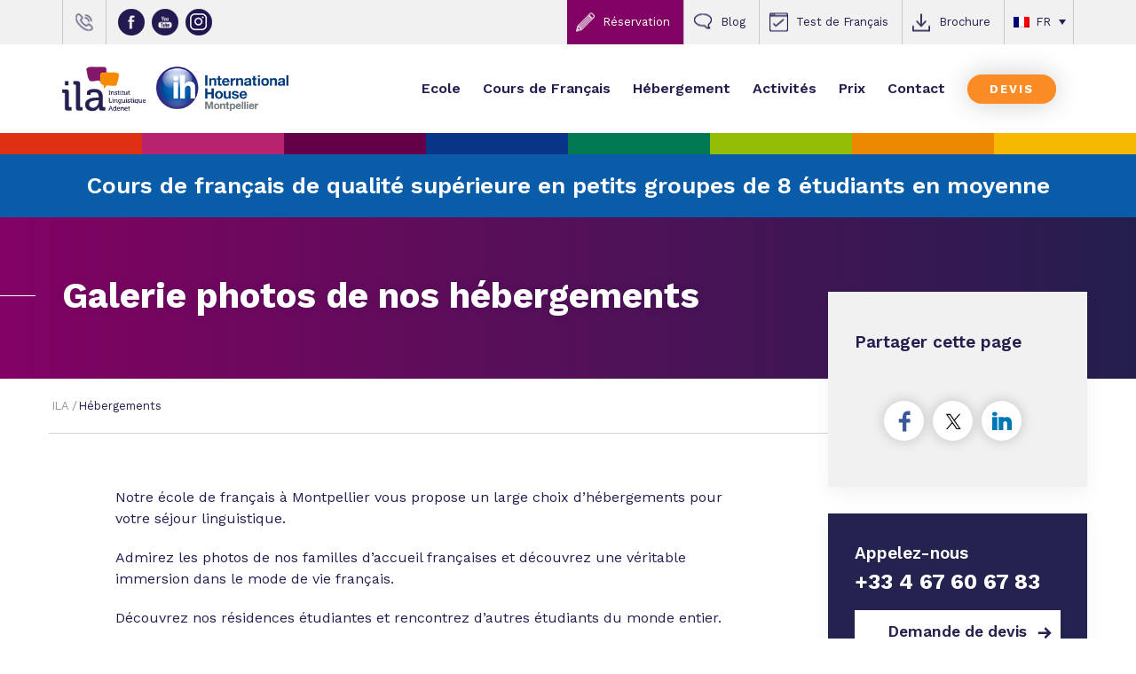

--- FILE ---
content_type: text/html; charset=UTF-8
request_url: https://www.ila-france.fr/photo-galleries/galerie-photos-hebergements
body_size: 23925
content:
<!doctype html>
<!-- paulirish.com/2008/conditional-stylesheets-vs-css-hacks-answer-neither/ -->
<!--[if lt IE 7]> <html class="no-js ie6 oldie" lang="fr-FR" > <![endif]-->
<!--[if IE 7]>    <html class="no-js ie7 oldie" lang="fr-FR" > <![endif]-->
<!--[if IE 8]>    <html class="no-js ie8 oldie" lang="fr-FR" "> <![endif]-->
<!-- Consider adding an manifest.appcache: h5bp.com/d/Offline -->
<!--[if gt IE 8]><!--> <html class="no-js" lang="fr-FR" > <!--<![endif]-->
<head>
  <script>
    window.dataLayer = window.dataLayer || [];
  </script>
	<!-- Google Tag Manager -->
	<script>(function(w,d,s,l,i){w[l]=w[l]||[];w[l].push({'gtm.start':
	new Date().getTime(),event:'gtm.js'});var f=d.getElementsByTagName(s)[0],
	j=d.createElement(s),dl=l!='dataLayer'?'&l='+l:'';j.async=true;j.src=
	'https://www.googletagmanager.com/gtm.js?id='+i+dl;f.parentNode.insertBefore(j,f);
	})(window,document,'script','dataLayer','GTM-N6BMXHW');</script>
  <!-- End Google Tag Manager -->
  <!-- Hotjar Tracking Code for https://www.ila-france.com -->
  <script>
      (function(h,o,t,j,a,r){
          h.hj=h.hj||function(){(h.hj.q=h.hj.q||[]).push(arguments)};
          h._hjSettings={hjid:943944,hjsv:6};
          a=o.getElementsByTagName('head')[0];
          r=o.createElement('script');r.async=1;
          r.src=t+h._hjSettings.hjid+j+h._hjSettings.hjsv;
          a.appendChild(r);
      })(window,document,'https://static.hotjar.com/c/hotjar-','.js?sv=');
  </script>
	<meta charset="UTF-8">

	

	<!-- Mobile viewport optimized: j.mp/bplateviewport -->
	<meta name="viewport" content="width=device-width, initial-scale=1.0" />

	<!-- Favicon and Feed -->
  <link rel="apple-touch-icon" sizes="180x180" href="https://www.ila-france.fr/apple-touch-icon.png">
  <link rel="icon" type="image/png" sizes="32x32" href="https://www.ila-france.fr/favicon-32x32.png">
  <link rel="icon" type="image/png" sizes="16x16" href="https://www.ila-france.fr/favicon-16x16.png">
  <link rel="manifest" href="https://www.ila-france.fr/site.webmanifest">
  <link rel="mask-icon" href="https://www.ila-france.fr/safari-pinned-tab.svg" color="#5bbad5">
  <meta name="msapplication-TileColor" content="#da532c">
  <meta name="theme-color" content="#ffffff">
  
	<link rel="alternate" type="application/rss+xml" title="ILA Feed" href="https://www.ila-france.fr/feed/">

	<script type="text/javascript">var ajaxurl = "https://www.ila-france.fr/wp-admin/admin-ajax.php";</script>
	<link href="https://fonts.googleapis.com/css?family=Work+Sans:300,400,500,600,700,800,900" rel="stylesheet">
	<script type="text/javascript">var backButton = "Précédent";</script>
	<script type="text/javascript">var site_url = "https://www.ila-france.fr";</script>
				<meta name='robots' content='index, follow, max-image-preview:large, max-snippet:-1, max-video-preview:-1' />

	<!-- This site is optimized with the Yoast SEO plugin v26.8 - https://yoast.com/product/yoast-seo-wordpress/ -->
	<title>Photos de nos hébergements | ILA, Séjours linguistiques en France</title>
<link data-rocket-prefetch href="https://js-eu1.hscollectedforms.net" rel="dns-prefetch">
<link data-rocket-prefetch href="https://js-eu1.hs-banner.com" rel="dns-prefetch">
<link data-rocket-prefetch href="https://js-eu1.hs-analytics.net" rel="dns-prefetch">
<link data-rocket-prefetch href="https://www.googletagmanager.com" rel="dns-prefetch">
<link data-rocket-prefetch href="https://static.axept.io" rel="dns-prefetch">
<link data-rocket-prefetch href="https://buttons-config.sharethis.com" rel="dns-prefetch">
<link data-rocket-prefetch href="https://static.hotjar.com" rel="dns-prefetch">
<link data-rocket-prefetch href="https://fonts.googleapis.com" rel="dns-prefetch">
<link data-rocket-prefetch href="https://platform-api.sharethis.com" rel="dns-prefetch">
<link data-rocket-prefetch href="https://www.ila-france.com" rel="dns-prefetch">
<link data-rocket-prefetch href="https://www.ila-france.de" rel="dns-prefetch">
<link data-rocket-prefetch href="https://www.ila-france.es" rel="dns-prefetch">
<link data-rocket-prefetch href="https://script.hotjar.com" rel="dns-prefetch">
<link data-rocket-prefetch href="https://fonts.axept.io" rel="dns-prefetch">
<link data-rocket-prefetch href="https://js-eu1.hs-scripts.com" rel="dns-prefetch"><link rel="preload" data-rocket-preload as="image" href="https://www.ila-france.fr/wp-content/themes/ila-france/img/ih-gradient.svg" fetchpriority="high">
	<meta name="description" content="Découvrez les photos des hébergements de qualité proposés par ILA à Montpellier en familles d&#039;accueil, résidences étudiantes ou apparthotels." />
	<link rel="canonical" href="https://www.ila-france.fr/photo-galleries/galerie-photos-hebergements" />
	<meta property="og:locale" content="fr_FR" />
	<meta property="og:type" content="article" />
	<meta property="og:title" content="Photos de nos hébergements | ILA, Séjours linguistiques en France" />
	<meta property="og:description" content="Découvrez les photos des hébergements de qualité proposés par ILA à Montpellier en familles d&#039;accueil, résidences étudiantes ou apparthotels." />
	<meta property="og:url" content="https://www.ila-france.fr/photo-galleries/galerie-photos-hebergements" />
	<meta property="og:site_name" content="ILA" />
	<meta property="article:publisher" content="https://www.facebook.com/ILAFrenchSchool" />
	<meta property="article:modified_time" content="2025-05-13T13:02:32+00:00" />
	<meta property="og:image" content="https://www.ila-france.pt/wp-content/uploads/2017/04/accommodation-photo-gallery-1750x660.jpg" />
	<meta property="og:image:width" content="1750" />
	<meta property="og:image:height" content="660" />
	<meta property="og:image:type" content="image/jpeg" />
	<meta name="twitter:card" content="summary_large_image" />
	<meta name="twitter:site" content="@ila_france" />
	<meta name="twitter:label1" content="Durée de lecture estimée" />
	<meta name="twitter:data1" content="1 minute" />
	<script type="application/ld+json" class="yoast-schema-graph">{"@context":"https://schema.org","@graph":[{"@type":"WebPage","@id":"https://www.ila-france.fr/photo-galleries/galerie-photos-hebergements","url":"https://www.ila-france.fr/photo-galleries/galerie-photos-hebergements","name":"Photos de nos hébergements | ILA, Séjours linguistiques en France","isPartOf":{"@id":"https://www.ila-france.fr/#website"},"primaryImageOfPage":{"@id":"https://www.ila-france.fr/photo-galleries/galerie-photos-hebergements#primaryimage"},"image":{"@id":"https://www.ila-france.fr/photo-galleries/galerie-photos-hebergements#primaryimage"},"thumbnailUrl":"https://www.ila-france.fr/wp-content/uploads/2017/04/accommodation-photo-gallery-1750x660.jpg","datePublished":"2017-04-20T13:47:11+00:00","dateModified":"2025-05-13T13:02:32+00:00","description":"Découvrez les photos des hébergements de qualité proposés par ILA à Montpellier en familles d'accueil, résidences étudiantes ou apparthotels.","breadcrumb":{"@id":"https://www.ila-france.fr/photo-galleries/galerie-photos-hebergements#breadcrumb"},"inLanguage":"fr-FR","potentialAction":[{"@type":"ReadAction","target":["https://www.ila-france.fr/photo-galleries/galerie-photos-hebergements"]}]},{"@type":"ImageObject","inLanguage":"fr-FR","@id":"https://www.ila-france.fr/photo-galleries/galerie-photos-hebergements#primaryimage","url":"https://www.ila-france.fr/wp-content/uploads/2017/04/accommodation-photo-gallery-1750x660.jpg","contentUrl":"https://www.ila-france.fr/wp-content/uploads/2017/04/accommodation-photo-gallery-1750x660.jpg","width":1750,"height":660,"caption":"Galerie photos de nos hébergements"},{"@type":"BreadcrumbList","@id":"https://www.ila-france.fr/photo-galleries/galerie-photos-hebergements#breadcrumb","itemListElement":[{"@type":"ListItem","position":1,"name":"Accueil","item":"https://www.ila-france.fr/"},{"@type":"ListItem","position":2,"name":"Hébergements"}]},{"@type":"WebSite","@id":"https://www.ila-france.fr/#website","url":"https://www.ila-france.fr/","name":"ILA","description":"Montpellier, France","publisher":{"@id":"https://www.ila-france.fr/#organization"},"alternateName":"Institut Linguistique Adenet","potentialAction":[{"@type":"SearchAction","target":{"@type":"EntryPoint","urlTemplate":"https://www.ila-france.fr/?s={search_term_string}"},"query-input":{"@type":"PropertyValueSpecification","valueRequired":true,"valueName":"search_term_string"}}],"inLanguage":"fr-FR"},{"@type":"Organization","@id":"https://www.ila-france.fr/#organization","name":"Institut Linguistique Adenet","alternateName":"ILA","url":"https://www.ila-france.fr/","logo":{"@type":"ImageObject","inLanguage":"fr-FR","@id":"https://www.ila-france.fr/#/schema/logo/image/","url":"https://www.ila-france.fr/wp-content/uploads/2017/05/logo_ila_500.jpg","contentUrl":"https://www.ila-france.fr/wp-content/uploads/2017/05/logo_ila_500.jpg","width":500,"height":371,"caption":"Institut Linguistique Adenet"},"image":{"@id":"https://www.ila-france.fr/#/schema/logo/image/"},"sameAs":["https://www.facebook.com/ILAFrenchSchool","https://x.com/ila_france","https://www.instagram.com/ila_frenchlanguageschool","https://www.youtube.com/@ila-france","https://www.tiktok.com/@ila_frenchlanguageschool","https://www.linkedin.com/company/ila-institut-linguistique-adenet"]}]}</script>
	<!-- / Yoast SEO plugin. -->


<link rel='dns-prefetch' href='//platform-api.sharethis.com' />
<link rel='dns-prefetch' href='//www.ila-france.com' />
<link rel='dns-prefetch' href='//fonts.googleapis.com' />
<link rel="alternate" type="application/rss+xml" title="ILA &raquo; Flux" href="https://www.ila-france.fr/feed" />
<link rel="alternate" type="application/rss+xml" title="ILA &raquo; Flux des commentaires" href="https://www.ila-france.fr/comments/feed" />
<link rel="alternate" title="oEmbed (JSON)" type="application/json+oembed" href="https://www.ila-france.fr/wp-json/oembed/1.0/embed?url=https%3A%2F%2Fwww.ila-france.fr%2Fphoto-galleries%2Fgalerie-photos-hebergements" />
<link rel="alternate" title="oEmbed (XML)" type="text/xml+oembed" href="https://www.ila-france.fr/wp-json/oembed/1.0/embed?url=https%3A%2F%2Fwww.ila-france.fr%2Fphoto-galleries%2Fgalerie-photos-hebergements&#038;format=xml" />
<style id='wp-img-auto-sizes-contain-inline-css' type='text/css'>
img:is([sizes=auto i],[sizes^="auto," i]){contain-intrinsic-size:3000px 1500px}
/*# sourceURL=wp-img-auto-sizes-contain-inline-css */
</style>
<style id='wp-emoji-styles-inline-css' type='text/css'>

	img.wp-smiley, img.emoji {
		display: inline !important;
		border: none !important;
		box-shadow: none !important;
		height: 1em !important;
		width: 1em !important;
		margin: 0 0.07em !important;
		vertical-align: -0.1em !important;
		background: none !important;
		padding: 0 !important;
	}
/*# sourceURL=wp-emoji-styles-inline-css */
</style>
<link rel='stylesheet' id='wp-block-library-css' href='https://www.ila-france.fr/wp-includes/css/dist/block-library/style.min.css' type='text/css' media='all' />
<style id='wp-block-library-inline-css' type='text/css'>
/*wp_block_styles_on_demand_placeholder:697d43d18b684*/
/*# sourceURL=wp-block-library-inline-css */
</style>
<style id='classic-theme-styles-inline-css' type='text/css'>
/*! This file is auto-generated */
.wp-block-button__link{color:#fff;background-color:#32373c;border-radius:9999px;box-shadow:none;text-decoration:none;padding:calc(.667em + 2px) calc(1.333em + 2px);font-size:1.125em}.wp-block-file__button{background:#32373c;color:#fff;text-decoration:none}
/*# sourceURL=/wp-includes/css/classic-themes.min.css */
</style>
<link rel='stylesheet' id='dashicons-css' href='https://www.ila-france.fr/wp-includes/css/dashicons.min.css' type='text/css' media='all' />
<link rel='stylesheet' id='wpml-legacy-dropdown-0-css' href='https://www.ila-france.fr/wp-content/plugins/sitepress-multilingual-cms/templates/language-switchers/legacy-dropdown/style.min.css' type='text/css' media='all' />
<link rel='stylesheet' id='grunterie-stylesheet-css' href='https://www.ila-france.fr/wp-content/themes/ila-france/css/style.css' type='text/css' media='all' />
<link rel='stylesheet' id='owl-carousel-css' href='https://www.ila-france.fr/wp-content/themes/ila-france/css/libs/owl.carousel.min.css' type='text/css' media='all' />
<link rel='stylesheet' id='owl-theme-css' href='https://www.ila-france.fr/wp-content/themes/ila-france/css/libs/owl.theme.default.min.css' type='text/css' media='all' />
<link rel='stylesheet' id='fancybox-css-css' href='https://www.ila-france.fr/wp-content/themes/ila-france/css/libs/jquery.fancybox.css' type='text/css' media='all' />
<link rel='stylesheet' id='ila-print-stylesheet-css' href='https://www.ila-france.fr/wp-content/themes/ila-france/css/ila-print.css' type='text/css' media='print' />
<link rel='stylesheet' id='ila-stylesheet-css' href='https://www.ila-france.fr/wp-content/themes/ila-france/css/ila.css' type='text/css' media='screen' />
<link rel='stylesheet' id='ila-responsive-stylesheet-css' href='https://www.ila-france.fr/wp-content/themes/ila-france/css/ila-responsive.css' type='text/css' media='screen' />
<link rel='stylesheet' id='big-menus-css' href='https://www.ila-france.fr/wp-content/themes/ila-france/css/big-menus.css' type='text/css' media='screen' />
<link rel='stylesheet' id='wp_mailjet_form_builder_widget-widget-front-styles-css' href='https://www.ila-france.fr/wp-content/plugins/mailjet-for-wordpress/src/widgetformbuilder/css/front-widget.css' type='text/css' media='all' />
<link rel='stylesheet' id='google-font-css' href='https://fonts.googleapis.com/css?family=Open+Sans%3A300%2C400%2C600%2C700%7CLora%3A400%2C700%7CDroid+Sans+Mono' type='text/css' media='all' />
<!--[if lt IE 9]>
<link rel='stylesheet' id='reverie-ie-only-css' href='https://www.ila-france.fr/wp-content/themes/ila-france/css/ie.css' type='text/css' media='all' />
<![endif]-->
<script type="text/javascript" id="wpml-cookie-js-extra">
/* <![CDATA[ */
var wpml_cookies = {"wp-wpml_current_language":{"value":"fr","expires":1,"path":"/"}};
var wpml_cookies = {"wp-wpml_current_language":{"value":"fr","expires":1,"path":"/"}};
//# sourceURL=wpml-cookie-js-extra
/* ]]> */
</script>
<script type="text/javascript" src="https://www.ila-france.fr/wp-content/plugins/sitepress-multilingual-cms/res/js/cookies/language-cookie.js" id="wpml-cookie-js" defer="defer" data-wp-strategy="defer"></script>
<script type="text/javascript" src="https://www.ila-france.fr/wp-content/plugins/wp-sentry-integration/public/wp-sentry-browser.min.js" id="wp-sentry-browser-bundle-js"></script>
<script type="text/javascript" id="wp-sentry-browser-js-extra">
/* <![CDATA[ */
var wp_sentry = {"environment":"production","release":"1.0.0","context":{"tags":{"wordpress":"6.9","language":"fr-FR"}},"dsn":"https://b2c42cb041b5dbcbfb15e0552030c3d4@o4507819729289216.ingest.de.sentry.io/4507819934548048"};
//# sourceURL=wp-sentry-browser-js-extra
/* ]]> */
</script>
<script type="text/javascript" src="https://www.ila-france.fr/wp-content/plugins/wp-sentry-integration/public/wp-sentry-init.js" id="wp-sentry-browser-js"></script>
<script type="text/javascript" src="https://www.ila-france.fr/wp-includes/js/jquery/jquery.min.js" id="jquery-core-js"></script>
<script type="text/javascript" src="https://www.ila-france.fr/wp-includes/js/jquery/jquery-migrate.min.js" id="jquery-migrate-js"></script>
<script type="text/javascript" src="//platform-api.sharethis.com/js/sharethis.js#property=64f98a9e496bb700196a92cb&amp;product=gdpr-compliance-tool-v2&amp;source=simple-share-buttons-adder-wordpress" id="simple-share-buttons-adder-mu-js"></script>
<script type="text/javascript" src="https://www.ila-france.fr/wp-content/plugins/sitepress-multilingual-cms/templates/language-switchers/legacy-dropdown/script.min.js" id="wpml-legacy-dropdown-0-js"></script>
<script type="text/javascript" id="wpml-xdomain-data-js-extra">
/* <![CDATA[ */
var wpml_xdomain_data = {"css_selector":"wpml-ls-item","ajax_url":"https://www.ila-france.fr/wp-admin/admin-ajax.php","current_lang":"fr","_nonce":"b9822a17d9"};
//# sourceURL=wpml-xdomain-data-js-extra
/* ]]> */
</script>
<script type="text/javascript" src="https://www.ila-france.fr/wp-content/plugins/sitepress-multilingual-cms/res/js/xdomain-data.js" id="wpml-xdomain-data-js" defer="defer" data-wp-strategy="defer"></script>
<script type="text/javascript" src="https://www.ila-france.fr/wp-content/themes/ila-france/js/modernizr.min.js" id="reverie-modernizr-js"></script>
<link rel="https://api.w.org/" href="https://www.ila-france.fr/wp-json/" /><link rel="alternate" title="JSON" type="application/json" href="https://www.ila-france.fr/wp-json/wp/v2/photo_gallery/35541" /><meta name="generator" content="WPML ver:4.8.6 stt:61,22,12,37,1,4,3,27,28,29,38,40,41,45,49,2,50,53;" />
<link rel="alternate" hreflang="en" href="https://www.ila-france.com/photo-galleries/accommodation-photo-gallery" />
<link rel="alternate" hreflang="fr" href="https://www.ila-france.fr/photo-galleries/galerie-photos-hebergements" />
<link rel="alternate" hreflang="de" href="https://www.ila-france.de/photo-galleries/fotoalbum-unterkunft" />
<link rel="alternate" hreflang="es" href="https://www.ila-france.es/photo-galleries/galeria-fotos-alojamiento" />
<link rel="alternate" hreflang="x-default" href="https://www.ila-france.com/photo-galleries/accommodation-photo-gallery" />
<!-- site-navigation-element Schema optimized by Schema Pro --><script type="application/ld+json">{"@context":"https:\/\/schema.org","@graph":[{"@context":"https:\/\/schema.org","@type":"SiteNavigationElement","id":"site-navigation","name":"School","url":"#"},{"@context":"https:\/\/schema.org","@type":"SiteNavigationElement","id":"site-navigation","name":"ILA France","url":"#"},{"@context":"https:\/\/schema.org","@type":"SiteNavigationElement","id":"site-navigation","name":"About ILA French language school","url":"https:\/\/www.ila-france.com\/ila-french-language-school"},{"@context":"https:\/\/schema.org","@type":"SiteNavigationElement","id":"site-navigation","name":"Location of our French school","url":"https:\/\/www.ila-france.com\/location-french-school-montpellier"},{"@context":"https:\/\/schema.org","@type":"SiteNavigationElement","id":"site-navigation","name":"Virtual tour","url":"https:\/\/www.ila-france.com\/virtualtour"},{"@context":"https:\/\/schema.org","@type":"SiteNavigationElement","id":"site-navigation","name":"Our administrative team","url":"https:\/\/www.ila-france.com\/team"},{"@context":"https:\/\/schema.org","@type":"SiteNavigationElement","id":"site-navigation","name":"Our teacher team","url":"https:\/\/www.ila-france.com\/teachers"},{"@context":"https:\/\/schema.org","@type":"SiteNavigationElement","id":"site-navigation","name":"Company references","url":"https:\/\/www.ila-france.com\/company-references"},{"@context":"https:\/\/schema.org","@type":"SiteNavigationElement","id":"site-navigation","name":"Learn French with ILA","url":"#"},{"@context":"https:\/\/schema.org","@type":"SiteNavigationElement","id":"site-navigation","name":"Why choose ILA French school ?","url":"https:\/\/www.ila-france.com\/why-choose-ila-french-language-school"},{"@context":"https:\/\/schema.org","@type":"SiteNavigationElement","id":"site-navigation","name":"Accreditations and quality labels","url":"https:\/\/www.ila-france.com\/accreditation-quality"},{"@context":"https:\/\/schema.org","@type":"SiteNavigationElement","id":"site-navigation","name":"Learn French successfully","url":"https:\/\/www.ila-france.com\/learning-french-with-ila"},{"@context":"https:\/\/schema.org","@type":"SiteNavigationElement","id":"site-navigation","name":"French levels","url":"https:\/\/www.ila-france.com\/levels-french-language-course"},{"@context":"https:\/\/schema.org","@type":"SiteNavigationElement","id":"site-navigation","name":"Montpellier","url":"#"},{"@context":"https:\/\/schema.org","@type":"SiteNavigationElement","id":"site-navigation","name":"Why learn French in Montpellier","url":"https:\/\/www.ila-france.com\/10-reasons-learn-french-montpellier"},{"@context":"https:\/\/schema.org","@type":"SiteNavigationElement","id":"site-navigation","name":"Montpellier and its region","url":"https:\/\/www.ila-france.com\/montpellier-and-its-region"},{"@context":"https:\/\/schema.org","@type":"SiteNavigationElement","id":"site-navigation","name":"Travel to Montpellier","url":"https:\/\/www.ila-france.com\/travel-montpellier"},{"@context":"https:\/\/schema.org","@type":"SiteNavigationElement","id":"site-navigation","name":"Useful links to Montpellier","url":"https:\/\/www.ila-france.com\/links-montpellier"},{"@context":"https:\/\/schema.org","@type":"SiteNavigationElement","id":"site-navigation","name":"Student life","url":"#"},{"@context":"https:\/\/schema.org","@type":"SiteNavigationElement","id":"site-navigation","name":"Life at our French language school","url":"https:\/\/www.ila-france.com\/school-life"},{"@context":"https:\/\/schema.org","@type":"SiteNavigationElement","id":"site-navigation","name":"Our French language students","url":"https:\/\/www.ila-france.com\/french-language-students"},{"@context":"https:\/\/schema.org","@type":"SiteNavigationElement","id":"site-navigation","name":"Video testimonials","url":"https:\/\/www.ila-france.com\/video-testimonials"},{"@context":"https:\/\/schema.org","@type":"SiteNavigationElement","id":"site-navigation","name":"Photo Galleries","url":"https:\/\/www.ila-france.com\/photo-galleries"},{"@context":"https:\/\/schema.org","@type":"SiteNavigationElement","id":"site-navigation","name":"Video gallery","url":"https:\/\/www.ila-france.com\/videos"},{"@context":"https:\/\/schema.org","@type":"SiteNavigationElement","id":"site-navigation","name":"French Courses","url":"https:\/\/www.ila-france.com\/french-courses"},{"@context":"https:\/\/schema.org","@type":"SiteNavigationElement","id":"site-navigation","name":"Programs Teenagers","url":"https:\/\/www.ila-france.com\/publics\/french-courses-teenagers"},{"@context":"https:\/\/schema.org","@type":"SiteNavigationElement","id":"site-navigation","name":"Standard French Course","url":"https:\/\/www.ila-france.com\/french-courses\/standard-french-course-adults"},{"@context":"https:\/\/schema.org","@type":"SiteNavigationElement","id":"site-navigation","name":"Intensive French Course","url":"https:\/\/www.ila-france.com\/french-courses\/intensive-french-course-adults"},{"@context":"https:\/\/schema.org","@type":"SiteNavigationElement","id":"site-navigation","name":"Standard \u00abPLUS\u00bb French Course","url":"https:\/\/www.ila-france.com\/french-courses\/standard-plus-french-course-adults"},{"@context":"https:\/\/schema.org","@type":"SiteNavigationElement","id":"site-navigation","name":"French Course + Cooking Classes","url":"https:\/\/www.ila-france.com\/french-courses\/french-course-cooking-adults"},{"@context":"https:\/\/schema.org","@type":"SiteNavigationElement","id":"site-navigation","name":"Long-term Standard Course","url":"https:\/\/www.ila-france.com\/french-courses\/long-term-standard-french-course-adults"},{"@context":"https:\/\/schema.org","@type":"SiteNavigationElement","id":"site-navigation","name":"DELF\/DALF Exam Preparation","url":"https:\/\/www.ila-france.com\/french-courses\/delf-dalf-exam-preparation-course-adults"},{"@context":"https:\/\/schema.org","@type":"SiteNavigationElement","id":"site-navigation","name":"French University Preparation","url":"https:\/\/www.ila-france.com\/french-courses\/french-university-preparation-course-teenagers"},{"@context":"https:\/\/schema.org","@type":"SiteNavigationElement","id":"site-navigation","name":"More Teenage French Courses","url":"https:\/\/www.ila-france.com\/publics\/french-courses-teenagers"},{"@context":"https:\/\/schema.org","@type":"SiteNavigationElement","id":"site-navigation","name":"Programs Adults","url":"https:\/\/www.ila-france.com\/publics\/french-courses-adults"},{"@context":"https:\/\/schema.org","@type":"SiteNavigationElement","id":"site-navigation","name":"French Course 50+ for Seniors","url":"https:\/\/www.ila-france.com\/french-courses\/french-course-50-seniors"},{"@context":"https:\/\/schema.org","@type":"SiteNavigationElement","id":"site-navigation","name":"More Adult French Courses","url":"https:\/\/www.ila-france.com\/publics\/french-courses-adults"},{"@context":"https:\/\/schema.org","@type":"SiteNavigationElement","id":"site-navigation","name":"Programs by category","url":"#"},{"@context":"https:\/\/schema.org","@type":"SiteNavigationElement","id":"site-navigation","name":"General French courses","url":"https:\/\/www.ila-france.com\/courses_theme\/general-french-courses"},{"@context":"https:\/\/schema.org","@type":"SiteNavigationElement","id":"site-navigation","name":"DELF \/ DALF \/ University","url":"https:\/\/www.ila-france.com\/courses_theme\/delf-dalf-university"},{"@context":"https:\/\/schema.org","@type":"SiteNavigationElement","id":"site-navigation","name":"Summer French courses","url":"https:\/\/www.ila-france.com\/courses_theme\/summer-french-courses"},{"@context":"https:\/\/schema.org","@type":"SiteNavigationElement","id":"site-navigation","name":"Special French courses","url":"https:\/\/www.ila-france.com\/courses_theme\/special-french-courses"},{"@context":"https:\/\/schema.org","@type":"SiteNavigationElement","id":"site-navigation","name":"Programs for Groups","url":"https:\/\/www.ila-france.com\/french-courses-groups"},{"@context":"https:\/\/schema.org","@type":"SiteNavigationElement","id":"site-navigation","name":"Online French Courses","url":"https:\/\/www.ila-france.com\/online-french-courses"},{"@context":"https:\/\/schema.org","@type":"SiteNavigationElement","id":"site-navigation","name":"Autres liens","url":"#"},{"@context":"https:\/\/schema.org","@type":"SiteNavigationElement","id":"site-navigation","name":"Reviews","url":"https:\/\/www.ila-france.com\/reviews"},{"@context":"https:\/\/schema.org","@type":"SiteNavigationElement","id":"site-navigation","name":"ILA's Brochure","url":"https:\/\/www.ila-france.com\/brochure"},{"@context":"https:\/\/schema.org","@type":"SiteNavigationElement","id":"site-navigation","name":"Accommodation","url":"https:\/\/www.ila-france.com\/accommodation"},{"@context":"https:\/\/schema.org","@type":"SiteNavigationElement","id":"site-navigation","name":"How to choose my accommodation?","url":"https:\/\/www.ila-france.com\/accommodation\/accommodation-language-stay"},{"@context":"https:\/\/schema.org","@type":"SiteNavigationElement","id":"site-navigation","name":"Homestay","url":"https:\/\/www.ila-france.com\/accommodation\/host-families"},{"@context":"https:\/\/schema.org","@type":"SiteNavigationElement","id":"site-navigation","name":"Student residence","url":"https:\/\/www.ila-france.com\/accommodation\/student-residences"},{"@context":"https:\/\/schema.org","@type":"SiteNavigationElement","id":"site-navigation","name":"Aparthotel","url":"https:\/\/www.ila-france.com\/accommodation\/apparthotel"},{"@context":"https:\/\/schema.org","@type":"SiteNavigationElement","id":"site-navigation","name":"Room at University Campus","url":"https:\/\/www.ila-france.com\/accommodation\/room-university-campus"},{"@context":"https:\/\/schema.org","@type":"SiteNavigationElement","id":"site-navigation","name":"Activities","url":"https:\/\/www.ila-france.com\/activities"},{"@context":"https:\/\/schema.org","@type":"SiteNavigationElement","id":"site-navigation","name":"Excursions","url":"https:\/\/www.ila-france.com\/activities\/excursions"},{"@context":"https:\/\/schema.org","@type":"SiteNavigationElement","id":"site-navigation","name":"Tastings","url":"https:\/\/www.ila-france.com\/activities\/tastings"},{"@context":"https:\/\/schema.org","@type":"SiteNavigationElement","id":"site-navigation","name":"Cultural Visits","url":"https:\/\/www.ila-france.com\/activities\/cultural-visits"},{"@context":"https:\/\/schema.org","@type":"SiteNavigationElement","id":"site-navigation","name":"ILA Events","url":"https:\/\/www.ila-france.com\/activities\/ila-france-events"},{"@context":"https:\/\/schema.org","@type":"SiteNavigationElement","id":"site-navigation","name":"Sports","url":"https:\/\/www.ila-france.com\/activities\/sports"},{"@context":"https:\/\/schema.org","@type":"SiteNavigationElement","id":"site-navigation","name":"Prices","url":"https:\/\/www.ila-france.com\/prices-dates"},{"@context":"https:\/\/schema.org","@type":"SiteNavigationElement","id":"site-navigation","name":"Contact","url":"https:\/\/www.ila-france.com\/contact"},{"@context":"https:\/\/schema.org","@type":"SiteNavigationElement","id":"site-navigation","name":"Quotation","url":"https:\/\/www.ila-france.com\/price-calculation"}]}</script><!-- / site-navigation-element Schema optimized by Schema Pro -->			<style id="wpsp-style-frontend"></style>
			
<meta name="generator" content="WP Rocket 3.20.3" data-wpr-features="wpr_preconnect_external_domains wpr_oci wpr_cdn wpr_desktop" /></head>
<body class="wp-singular photo_gallery-template-default single single-photo_gallery postid-35541 wp-theme-ila-france lang-fr wp-schema-pro-2.10.6">
	<!-- Google Tag Manager (noscript) -->
	<noscript><iframe src="https://www.googletagmanager.com/ns.html?id=GTM-N6BMXHW"
	height="0" width="0" style="display:none;visibility:hidden"></iframe></noscript>
	<!-- End Google Tag Manager (noscript) -->

	<div  class="sticky-social">
		<!-- Simple Share Buttons Adder (8.5.3) simplesharebuttons.com --><div  class="ssba-modern-2 ssba ssbp-wrap aligncenter ssbp--theme-1"><div  style="text-align:center"><span class="ssba-share-text">Share this...</span><br/><ul class="ssbp-list"><li class='ssbp-li--facebook'><a data-site="facebook" class="ssba_facebook_share ssba_share_link ssbp-facebook ssbp-btn" href="https://www.facebook.com/sharer.php?t=Galerie photos de nos hébergements&u=https://www.ila-france.fr/photo-galleries/galerie-photos-hebergements"  target=_blank  style="color:#4267B2; background-color: #4267B2; height: 48px; width: 48px; " ><span><svg xmlns="http://www.w3.org/2000/svg" fill="#fff" preserveAspectRatio="xMidYMid meet" height="1em" width="1em" viewBox="0 0 40 40">
  <g>
    <path d="m21.7 16.7h5v5h-5v11.6h-5v-11.6h-5v-5h5v-2.1c0-2 0.6-4.5 1.8-5.9 1.3-1.3 2.8-2 4.7-2h3.5v5h-3.5c-0.9 0-1.5 0.6-1.5 1.5v3.5z"></path>
  </g>
</svg>

</span><span class="color-icon"><svg xmlns="http://www.w3.org/2000/svg" width="16" height="28" viewBox="0 0 16 28">
  <path fill="#3B5998" d="M10.7,10.7 L15.7,10.7 L15.7,15.7 L10.7,15.7 L10.7,27.3 L5.7,27.3 L5.7,15.7 L0.7,15.7 L0.7,10.7 L5.7,10.7 L5.7,8.6 C5.7,6.6 6.3,4.1 7.5,2.7 C8.8,1.4 10.3,0.7 12.2,0.7 L15.7,0.7 L15.7,5.7 L12.2,5.7 C11.3,5.7 10.7,6.3 10.7,7.2 L10.7,10.7 Z"/>
</svg>
</span><div title="Facebook" class="ssbp-text">Facebook</div></a></li><li class='ssbp-li--twitter'><a data-site="twitter" class="ssba_twitter_share ssba_share_link ssbp-twitter ssbp-btn" href="https://twitter.com/intent/tweet?text=Galerie photos de nos hébergements&url=https://www.ila-france.fr/photo-galleries/galerie-photos-hebergements&via="  target=_blank  style="color:#000000; background-color: #000000; height: 48px; width: 48px; " ><span><svg width="25" height="25" viewBox="0 0 25 25" fill="none" xmlns="http://www.w3.org/2000/svg">
    <rect width="25" height="25" />
    <path d="M14.4821 11.6218L21.0389 4H19.4852L13.7919 10.6179L9.24467 4H4L10.8763 14.0074L4 22H5.55385L11.5661 15.0113L16.3683 22H21.613L14.4821 11.6218ZM6.11371 5.16972H8.50031L19.4859 20.8835H17.0993L6.11371 5.16972Z" fill="white"/>
</svg>
</span><span class="color-icon"><svg width="25" height="25" viewBox="0 0 25 25" fill="none" xmlns="http://www.w3.org/2000/svg">
	<rect width="25" height="25" />
	<path d="M14.4821 11.6218L21.0389 4H19.4852L13.7919 10.6179L9.24467 4H4L10.8763 14.0074L4 22H5.55385L11.5661 15.0113L16.3683 22H21.613L14.4821 11.6218ZM6.11371 5.16972H8.50031L19.4859 20.8835H17.0993L6.11371 5.16972Z" fill="#000000"/>
</svg>
</span><div title="Twitter" class="ssbp-text">Twitter</div></a></li><li class='ssbp-li--linkedin'><a data-site="linkedin" class="ssba_linkedin_share ssba_share_link ssbp-linkedin ssbp-btn" href="https://www.linkedin.com/shareArticle?title=Galerie photos de nos hébergements&url=https://www.ila-france.fr/photo-galleries/galerie-photos-hebergements"  target=_blank  style="color:#0077b5; background-color: #0077b5; height: 48px; width: 48px; " ><span><svg xmlns="http://www.w3.org/2000/svg" fill="#fff" preserveAspectRatio="xMidYMid meet" height="1em" width="1em" viewBox="0 0 40 40">
  <g>
    <path d="m13.3 31.7h-5v-16.7h5v16.7z m18.4 0h-5v-8.9c0-2.4-0.9-3.5-2.5-3.5-1.3 0-2.1 0.6-2.5 1.9v10.5h-5s0-15 0-16.7h3.9l0.3 3.3h0.1c1-1.6 2.7-2.8 4.9-2.8 1.7 0 3.1 0.5 4.2 1.7 1 1.2 1.6 2.8 1.6 5.1v9.4z m-18.3-20.9c0 1.4-1.1 2.5-2.6 2.5s-2.5-1.1-2.5-2.5 1.1-2.5 2.5-2.5 2.6 1.2 2.6 2.5z"></path>
  </g>
</svg>

</span><span class="color-icon"><svg xmlns="http://www.w3.org/2000/svg" xmlns:xlink="http://www.w3.org/1999/xlink" width="50px" height="50px" viewBox="0 0 50 50" version="1.1">
<g id="surface97807">
<path style=" stroke:none;fill-rule:nonzero;fill:rgb(0%,46.666667%,70.980392%);fill-opacity:1;" d="M 8 3.007812 C 4.53125 3.007812 2.007812 5.089844 2.007812 7.949219 C 2.007812 10.820312 4.589844 12.988281 8 12.988281 C 11.46875 12.988281 13.988281 10.871094 13.988281 7.890625 C 13.832031 5.019531 11.359375 3.007812 8 3.007812 Z M 3 15 C 2.449219 15 2 15.449219 2 16 L 2 45 C 2 45.550781 2.449219 46 3 46 L 13 46 C 13.550781 46 14 45.550781 14 45 L 14 16 C 14 15.449219 13.550781 15 13 15 Z M 18 15 C 17.449219 15 17 15.449219 17 16 L 17 45 C 17 45.550781 17.449219 46 18 46 L 27 46 C 27.550781 46 28 45.550781 28 45 L 28 29.5 C 28 27.128906 29.820312 25.199219 32.140625 25.019531 C 32.261719 25 32.378906 25 32.5 25 C 32.621094 25 32.738281 25 32.859375 25.019531 C 35.179688 25.199219 37 27.128906 37 29.5 L 37 45 C 37 45.550781 37.449219 46 38 46 L 47 46 C 47.550781 46 48 45.550781 48 45 L 48 28 C 48 21.53125 44.527344 15 36.789062 15 C 33.269531 15 30.609375 16.359375 29 17.488281 L 29 16 C 29 15.449219 28.550781 15 28 15 Z M 18 15 "/>
</g>
</svg>
</span><div title="Linkedin" class="ssbp-text">Linkedin</div></a></li></ul></div></div>	</div>

	<a href="#" id="back-to-top"><span class="dashicons dashicons-arrow-up-alt2"></span></a>

	<div  class="menu-responsive">
		<div  class="secondary-menu">
			<ul>
				<li><a href="#" class="newsletter newsletter-opener">Newsletter</a></li>
        <li><a href="https://www.ila-france.fr/inscription" class="subscription purple">Réservation</a></li>
				<li><a href="https://www.ila-france.fr/tests-francais" class="french-test">Test de Français</a></li>
				<li><a href="https://www.ila-france.fr/brochure" class="brochure">Brochure</a></li>
				<li><a href="tel:0033467606783" class="phone-number">(+33) 4 67 60 67 83</a></li>
			</ul>
		</div>
		<div  class="menu">
			<ul><li class="divider"></li><li id="menu-item-883390" class="menu-item menu-item-additional-menu menu-item-ecole has-dropdown"><a  href="#">Ecole</a>
	<ul class="dropdown">
	<li data-target="883391" data-object="custom" data-type="custom" id="menu-item-883391" class="menu-item menu-item-additional-menu menu-item-ila-france has-dropdown"><a  href="#">ILA France</a>
	<ul class="dropdown">
		<li data-target="2057" data-object="page" data-type="post_type" id="menu-item-883392" class="menu-item menu-item-additional-menu menu-item-qui-est-lecole-de-francais-ila"><a  href="https://www.ila-france.fr/ecole-francais-ila">Qui est l'école de Français ILA?</a></li>
		<li data-target="2021" data-object="page" data-type="post_type" id="menu-item-883393" class="menu-item menu-item-additional-menu menu-item-emplacement-de-notre-ecole"><a  href="https://www.ila-france.fr/emplacement-ecole-francais-montpellier">Emplacement de notre école <i class="fa fa-wheelchair"></i></a></li>
		<li data-target="883394" data-object="custom" data-type="custom" id="menu-item-883394" class="menu-item menu-item-additional-menu menu-item-visite-virtuelle"><a  target="_blank" href="https://www.ila-france.fr/virtualtour">Visite virtuelle</a></li>
		<li data-target="2026" data-object="page" data-type="post_type" id="menu-item-883395" class="menu-item menu-item-additional-menu menu-item-notre-equipe-administrative"><a  href="https://www.ila-france.fr/equipe">Notre équipe administrative</a></li>
		<li data-target="2023" data-object="page" data-type="post_type" id="menu-item-883396" class="menu-item menu-item-additional-menu menu-item-nos-enseignants"><a  href="https://www.ila-france.fr/enseignants">Nos enseignants</a></li>
		<li data-target="2004" data-object="page" data-type="post_type" id="menu-item-883397" class="menu-item menu-item-additional-menu menu-item-references-dentreprises"><a  href="https://www.ila-france.fr/references-entreprises">Références d'entreprises</a></li>
	</ul>
</li>
	<li data-target="883398" data-object="custom" data-type="custom" id="menu-item-883398" class="menu-item menu-item-additional-menu menu-item-apprendre-le-francais-avec-ila has-dropdown"><a  href="#">Apprendre le Français avec ILA</a>
	<ul class="dropdown">
		<li data-target="2059" data-object="page" data-type="post_type" id="menu-item-883399" class="menu-item menu-item-additional-menu menu-item-pourquoi-choisir-lecole-ila"><a  href="https://www.ila-france.fr/pourquoi-choisir-ecole-francais-ila">Pourquoi choisir l'école ILA?</a></li>
		<li data-target="2000" data-object="page" data-type="post_type" id="menu-item-883400" class="menu-item menu-item-additional-menu menu-item-accreditations-et-labels-qualite"><a  href="https://www.ila-france.fr/accreditations-labels-qualite">Accréditations et labels qualité</a></li>
		<li data-target="1998" data-object="page" data-type="post_type" id="menu-item-883401" class="menu-item menu-item-additional-menu menu-item-apprendre-le-francais-avec-succes"><a  href="https://www.ila-france.fr/apprentissage-francais-ila">Apprendre le Français avec succès</a></li>
		<li data-target="2019" data-object="page" data-type="post_type" id="menu-item-883402" class="menu-item menu-item-additional-menu menu-item-niveaux-des-cours-de-francais"><a  href="https://www.ila-france.fr/niveaux-cours-francais">Niveaux des cours de Français</a></li>
	</ul>
</li>
	<li data-target="883403" data-object="custom" data-type="custom" id="menu-item-883403" class="menu-item menu-item-additional-menu menu-item-montpellier has-dropdown"><a  href="#">Montpellier</a>
	<ul class="dropdown">
		<li data-target="1995" data-object="page" data-type="post_type" id="menu-item-883404" class="menu-item menu-item-additional-menu menu-item-pourquoi-apprendre-a-montpellier"><a  href="https://www.ila-france.fr/10-raisons-apprendre-francais-montpellier">Pourquoi apprendre à Montpellier?</a></li>
		<li data-target="2053" data-object="page" data-type="post_type" id="menu-item-883405" class="menu-item menu-item-additional-menu menu-item-montpellier-et-sa-region"><a  href="https://www.ila-france.fr/montpellier-et-sa-region">Montpellier et sa région</a></li>
		<li data-target="2055" data-object="page" data-type="post_type" id="menu-item-883406" class="menu-item menu-item-additional-menu menu-item-comment-se-rendre-a-montpellier"><a  href="https://www.ila-france.fr/comment-se-rendre-a-montpellier">Comment se rendre à Montpellier?</a></li>
		<li data-target="3075" data-object="page" data-type="post_type" id="menu-item-883407" class="menu-item menu-item-additional-menu menu-item-liens-utiles-pour-montpellier"><a  href="https://www.ila-france.fr/liens-montpellier">Liens utiles pour Montpellier</a></li>
	</ul>
</li>
	<li data-target="883408" data-object="custom" data-type="custom" id="menu-item-883408" class="menu-item menu-item-additional-menu menu-item-vie-etudiante has-dropdown"><a  href="#">Vie étudiante</a>
	<ul class="dropdown">
		<li data-target="2015" data-object="page" data-type="post_type" id="menu-item-883409" class="menu-item menu-item-additional-menu menu-item-la-vie-etudiante-de-notre-ecole"><a  href="https://www.ila-france.fr/vie-etudiante-ecole">La vie étudiante de notre école</a></li>
		<li data-target="2029" data-object="page" data-type="post_type" id="menu-item-883410" class="menu-item menu-item-additional-menu menu-item-les-etudiants-de-notre-ecole"><a  href="https://www.ila-france.fr/etudiants-francais">Les étudiants de notre école</a></li>
		<li data-target="30219" data-object="page" data-type="post_type" id="menu-item-883411" class="menu-item menu-item-additional-menu menu-item-temoignages-video"><a  href="https://www.ila-france.fr/temoignages-video">Témoignages vidéo</a></li>
		<li data-target="35500" data-object="page" data-type="post_type" id="menu-item-883412" class="menu-item menu-item-additional-menu menu-item-galeries-photos"><a  href="https://www.ila-france.fr/galeries-photos">Galeries photos</a></li>
		<li data-target="11187" data-object="page" data-type="post_type" id="menu-item-883413" class="menu-item menu-item-additional-menu menu-item-galerie-videos"><a  href="https://www.ila-france.fr/videos">Galerie vidéos</a></li>
	</ul>
</li>
</ul>
</li>
<li class="divider"></li><li id="menu-item-883414" class="big-menu-courses menu-item menu-item-additional-menu menu-item-cours-de-francais has-dropdown"><a  href="https://www.ila-france.fr/cours-francais">Cours de Français</a>
	<ul class="dropdown">
	<li data-target="751" data-object="publics" data-type="taxonomy" id="menu-item-883415" class="menu-item menu-item-additional-menu menu-item-programmes-adolescents has-dropdown"><a  href="https://www.ila-france.fr/publics/cours-francais-adolescents">Programmes Adolescents</a>
	<ul class="dropdown">
		<li data-target="26362" data-object="cours" data-type="post_type" id="menu-item-883417" class="menu-item menu-item-additional-menu menu-item-cours-standard"><a  href="https://www.ila-france.fr/french-courses/cours-standard-francais-adolescents">Cours Standard</a></li>
		<li data-target="26366" data-object="cours" data-type="post_type" id="menu-item-883419" class="menu-item menu-item-additional-menu menu-item-cours-intensif"><a  href="https://www.ila-france.fr/french-courses/cours-intensif-francais-adolescents">Cours Intensif</a></li>
		<li data-target="26333" data-object="cours" data-type="post_type" id="menu-item-883418" class="menu-item menu-item-additional-menu menu-item-cours-standard-plus"><a  href="https://www.ila-france.fr/french-courses/cours-standard-plus-francais-adolescents">Cours Standard «PLUS»</a></li>
		<li data-target="26337" data-object="cours" data-type="post_type" id="menu-item-883420" class="menu-item menu-item-additional-menu menu-item-cours-de-francais-cuisine"><a  href="https://www.ila-france.fr/french-courses/cours-francais-cuisine-adolescents">Cours de Français + Cuisine</a></li>
		<li data-target="26317" data-object="cours" data-type="post_type" id="menu-item-883421" class="menu-item menu-item-additional-menu menu-item-cours-standard-en-long-sejour"><a  href="https://www.ila-france.fr/french-courses/cours-standard-francais-long-sejour-adolescents">Cours Standard en Long Séjour</a></li>
		<li data-target="26343" data-object="cours" data-type="post_type" id="menu-item-883422" class="menu-item menu-item-additional-menu menu-item-preparation-a-lexamen-delf-dalf"><a  href="https://www.ila-france.fr/french-courses/cours-preparation-examen-delf-dalf-adolescents">Préparation à l'Examen DELF/DALF</a></li>
		<li data-target="29505" data-object="cours" data-type="post_type" id="menu-item-982508" class="menu-item menu-item-additional-menu menu-item-preparation-universite-francaise"><a  href="https://www.ila-france.fr/french-courses/cours-preparation-universite-adolescents">Préparation Université Française</a></li>
		<li data-target="751" data-object="publics" data-type="taxonomy" id="menu-item-883423" class="menu-item menu-item-additional-menu menu-item-plus-de-cours-adolescents"><a  href="https://www.ila-france.fr/publics/cours-francais-adolescents">Plus de Cours Adolescents</a></li>
	</ul>
</li>
	<li data-target="711" data-object="publics" data-type="taxonomy" id="menu-item-883424" class="menu-item menu-item-additional-menu menu-item-programmes-adultes has-dropdown"><a  href="https://www.ila-france.fr/publics/cours-francais-adultes">Programmes Adultes</a>
	<ul class="dropdown">
		<li data-target="26369" data-object="cours" data-type="post_type" id="menu-item-883426" class="menu-item menu-item-additional-menu menu-item-cours-standard"><a  href="https://www.ila-france.fr/french-courses/cours-standard-francais-adultes">Cours Standard</a></li>
		<li data-target="26385" data-object="cours" data-type="post_type" id="menu-item-982507" class="menu-item menu-item-additional-menu menu-item-cours-de-francais-intensif"><a  href="https://www.ila-france.fr/french-courses/cours-intensif-francais-adultes">Cours de Français Intensif</a></li>
		<li data-target="26372" data-object="cours" data-type="post_type" id="menu-item-883427" class="menu-item menu-item-additional-menu menu-item-cours-standard-plus"><a  href="https://www.ila-france.fr/french-courses/cours-standard-plus-francais-adultes">Cours Standard «PLUS»</a></li>
		<li data-target="26375" data-object="cours" data-type="post_type" id="menu-item-883428" class="menu-item menu-item-additional-menu menu-item-cours-de-francais-cuisine"><a  href="https://www.ila-france.fr/french-courses/cours-francais-cuisine-adultes">Cours de Français + Cuisine</a></li>
		<li data-target="26405" data-object="cours" data-type="post_type" id="menu-item-883429" class="menu-item menu-item-additional-menu menu-item-cours-de-francais-50-pour-seniors"><a  href="https://www.ila-france.fr/french-courses/cours-francais-50-seniors">Cours de Français 50+ pour seniors</a></li>
		<li data-target="26321" data-object="cours" data-type="post_type" id="menu-item-883430" class="menu-item menu-item-additional-menu menu-item-cours-standard-en-long-sejour"><a  href="https://www.ila-france.fr/french-courses/cours-standard-francais-long-sejour-adultes">Cours Standard en Long Séjour</a></li>
		<li data-target="26379" data-object="cours" data-type="post_type" id="menu-item-883431" class="menu-item menu-item-additional-menu menu-item-preparation-a-lexamen-delf-dalf"><a  href="https://www.ila-france.fr/french-courses/cours-preparation-examen-delf-dalf-adultes">Préparation à l'Examen DELF/DALF</a></li>
		<li data-target="711" data-object="publics" data-type="taxonomy" id="menu-item-883432" class="menu-item menu-item-additional-menu menu-item-plus-de-cours-adultes"><a  href="https://www.ila-france.fr/publics/cours-francais-adultes">Plus de Cours Adultes</a></li>
	</ul>
</li>
	<li data-target="883433" data-object="custom" data-type="custom" id="menu-item-883433" class="menu-item menu-item-additional-menu menu-item-programmes-par-categorie has-dropdown"><a  href="#">Programmes par catégorie</a>
	<ul class="dropdown">
		<li data-target="718" data-object="courses_theme" data-type="taxonomy" id="menu-item-883434" class="classic-courses menu-item menu-item-additional-menu menu-item-cours-de-francais-general"><a  href="https://www.ila-france.fr/courses_theme/francais-general">Cours de Français général</a></li>
		<li data-target="719" data-object="courses_theme" data-type="taxonomy" id="menu-item-883435" class="advanced-french-courses menu-item menu-item-additional-menu menu-item-delf-dalf-universite"><a  href="https://www.ila-france.fr/courses_theme/delf-dalf-universite">DELF / DALF / Université</a></li>
		<li data-target="717" data-object="courses_theme" data-type="taxonomy" id="menu-item-883436" class="summer-courses menu-item menu-item-additional-menu menu-item-cours-dete-de-francais"><a  href="https://www.ila-france.fr/courses_theme/cours-francais-ete">Cours d'été de Français</a></li>
		<li data-target="720" data-object="courses_theme" data-type="taxonomy" id="menu-item-883437" class="special-courses menu-item menu-item-additional-menu menu-item-cours-speciaux-de-francais"><a  href="https://www.ila-france.fr/courses_theme/cours-francais-speciaux">Cours spéciaux de Français</a></li>
		<li data-target="30246" data-object="page" data-type="post_type" id="menu-item-883438" class="menu-item menu-item-additional-menu menu-item-programmes-groupes"><a  href="https://www.ila-france.fr/cours-francais-groupes">Programmes Groupes</a></li>
		<li data-target="289478" data-object="page" data-type="post_type" id="menu-item-883425" class="online-courses menu-item menu-item-additional-menu menu-item-cours-de-francais-en-ligne"><a  href="https://www.ila-france.fr/cours-francais-en-ligne">Cours de Français en Ligne</a></li>
	</ul>
</li>
	<li data-target="24695" data-object="page" data-type="post_type" id="menu-item-883439" class="menu-item menu-item-additional-menu menu-item-brochure-dila"><a  href="https://www.ila-france.fr/brochure">Brochure d'ILA</a></li>
</ul>
</li>
<li class="divider"></li><li id="menu-item-883440" class="menu-item menu-item-additional-menu menu-item-hebergement has-dropdown"><a  href="https://www.ila-france.fr/hebergements">Hébergement</a>
	<ul class="dropdown">
	<li data-target="2013" data-object="page" data-type="post_type" id="menu-item-883442" class="menu-item menu-item-additional-menu menu-item-quel-hebergement-choisir"><a  href="https://www.ila-france.fr/hebergements/hebergement-sejour-linguistique">Quel hébergement choisir?</a></li>
	<li data-target="2009" data-object="page" data-type="post_type" id="menu-item-883441" class="menu-item menu-item-additional-menu menu-item-sejour-chez-lhabitant"><a  href="https://www.ila-france.fr/hebergements/familles-accueil">Séjour chez l'habitant</a></li>
	<li data-target="2048" data-object="page" data-type="post_type" id="menu-item-883445" class="menu-item menu-item-additional-menu menu-item-residence-etudiante"><a  href="https://www.ila-france.fr/hebergements/residences-etudiantes">Résidence étudiante</a></li>
	<li data-target="2002" data-object="page" data-type="post_type" id="menu-item-883443" class="menu-item menu-item-additional-menu menu-item-apparthotel"><a  href="https://www.ila-france.fr/hebergements/apparthotel">Appart'hotel</a></li>
	<li data-target="2042" data-object="page" data-type="post_type" id="menu-item-883444" class="menu-item menu-item-additional-menu menu-item-campus-universitaire"><a  href="https://www.ila-france.fr/hebergements/chambre-campus-universitaire">Campus universitaire</a></li>
</ul>
</li>
<li class="divider"></li><li id="menu-item-883448" class="menu-item menu-item-additional-menu menu-item-activites has-dropdown"><a  href="https://www.ila-france.fr/activites">Activités</a>
	<ul class="dropdown">
	<li data-target="736" data-object="activities_type" data-type="taxonomy" id="menu-item-883446" class="menu-item menu-item-additional-menu menu-item-excursions"><a  href="https://www.ila-france.fr/activities/ballades-excursions">Excursions</a></li>
	<li data-target="732" data-object="activities_type" data-type="taxonomy" id="menu-item-883447" class="menu-item menu-item-additional-menu menu-item-degustations"><a  href="https://www.ila-france.fr/activities/degustations">Dégustations</a></li>
	<li data-target="735" data-object="activities_type" data-type="taxonomy" id="menu-item-883449" class="menu-item menu-item-additional-menu menu-item-visites-culturelles"><a  href="https://www.ila-france.fr/activities/visites-culturelles">Visites Culturelles</a></li>
	<li data-target="734" data-object="activities_type" data-type="taxonomy" id="menu-item-883450" class="menu-item menu-item-additional-menu menu-item-evenements-ila"><a  href="https://www.ila-france.fr/activities/evenements-ila-france">Evènements ILA</a></li>
	<li data-target="733" data-object="activities_type" data-type="taxonomy" id="menu-item-883451" class="menu-item menu-item-additional-menu menu-item-sports"><a  href="https://www.ila-france.fr/activities/activites-sportives">Sports</a></li>
</ul>
</li>
<li class="divider"></li><li id="menu-item-883452" class="menu-item menu-item-additional-menu menu-item-blog"><a  href="https://www.ila-france.fr/articles">Blog</a></li>
<li class="divider"></li><li id="menu-item-883453" class="menu-item menu-item-additional-menu menu-item-prix"><a  href="https://www.ila-france.fr/prix-dates">Prix</a></li>
<li class="divider"></li><li id="menu-item-883454" class="menu-item menu-item-additional-menu menu-item-contact"><a  href="https://www.ila-france.fr/contact">Contact</a></li>
<li class="divider"></li><li id="menu-item-883455" class="quotation menu-item menu-item-additional-menu menu-item-devis"><a  href="https://www.ila-france.fr/devis">Devis</a></li>
</ul>		</div>
		<div  class="main-rate-container text-center">
							<span class="hn-title">Moyenne des avis</span>
				<span class="rate"><span class="rate-star"><span class="dashicons dashicons-star-filled"></span></span><span class="rate-star"><span class="dashicons dashicons-star-filled"></span></span><span class="rate-star"><span class="dashicons dashicons-star-filled"></span></span><span class="rate-star"><span class="dashicons dashicons-star-filled"></span></span><span class="rate-star"><span class="dashicons dashicons-star-half"></span></span></span>
				<span class="main-rate" >
					<span>9,3/10</span>
					<span class="reviews-count">
						basé sur <span>1593</span> avis de clients					</span>
				</span>
						<a href="https://www.ila-france.fr/avis" class="read-more" title="Lire tous les avis">Lire tous les avis</a>
			<a href="https://www.ila-france.fr/donner-votre-avis" class="write-review" title="Donnez votre avis">Donnez votre avis</a>
		</div>
		<div  class="text-center">
			<a href="https://www.ila-france.fr/brochure" title="Brochure d'ILA" class="download-brochure">
				<span>Brochure d'ILA</span>
			</a>
		</div>
		<div  class="social">
			<ul>
				<li>
					<a href="https://www.facebook.com/ILAFrenchSchool" class="facebook" target="_blank"></a>
				</li>
				<li>
					<a href="https://www.youtube.com/c/ila-france" class="youtube" target="_blank"></a>
				</li>
				<li>
					<a href="https://www.instagram.com/ila_frenchlanguageschool/" class="instagram" target="_blank"></a>
				</li>
			</ul>
		</div>
	</div>

	<header >
		<div  class="top-header">
			<div  class="row">
				<div class="small-12 column text-right">
					<span class="top-header-phone">
						<i></i>
						<span>(+33) 4 67 60 67 83</span>
					</span>

					<div class="social">
						<ul>
							<li>
								<a href="https://www.facebook.com/ILAFrenchSchool" class="facebook" target="_blank"></a>
							</li>
							<li>
								<a href="https://www.youtube.com/c/ila-france" class="youtube" target="_blank"></a>
							</li>
							<li>
								<a href="https://www.instagram.com/ila_frenchlanguageschool/" class="instagram" target="_blank"></a>
							</li>
						</ul>
					</div>

					<span class="lang-selector hide">
						<a data-dropdown="customLangSelector" aria-controls="customLangSelector" aria-expanded="false"></a>
						<ul id="customLangSelector" class="f-dropdown" data-dropdown-content aria-hidden="true" tabindex="-1">

						</ul>
					</span>
          <div id="wpml-language-selector">
<div
	 class="wpml-ls-statics-shortcode_actions wpml-ls wpml-ls-legacy-dropdown js-wpml-ls-legacy-dropdown" id="lang_sel">
	<ul role="menu">

		<li role="none" tabindex="0" class="wpml-ls-slot-shortcode_actions wpml-ls-item wpml-ls-item-fr wpml-ls-current-language wpml-ls-item-legacy-dropdown">
			<a href="#" class="js-wpml-ls-item-toggle wpml-ls-item-toggle lang_sel_sel icl-fr" role="menuitem" title="Passer à Français">
                                                    <img
            class="wpml-ls-flag iclflag"
            src="https://cdn.ila-france.com/wp-content/plugins/sitepress-multilingual-cms/res/flags/fr.png"
            alt="Français"
            width=18
            height=12
    /></a>

			<ul class="wpml-ls-sub-menu" role="menu">
				
					<li class="icl-en wpml-ls-slot-shortcode_actions wpml-ls-item wpml-ls-item-en wpml-ls-first-item" role="none">
						<a href="https://www.ila-france.com/photo-galleries/accommodation-photo-gallery" class="wpml-ls-link" role="menuitem" aria-label="Passer à Anglais" title="Passer à Anglais">
                                                                <img
            class="wpml-ls-flag iclflag"
            src="https://cdn.ila-france.com/wp-content/plugins/sitepress-multilingual-cms/res/flags/en.png"
            alt="Anglais"
            width=18
            height=12
    /></a>
					</li>

				
					<li class="icl-de wpml-ls-slot-shortcode_actions wpml-ls-item wpml-ls-item-de" role="none">
						<a href="https://www.ila-france.de/photo-galleries/fotoalbum-unterkunft" class="wpml-ls-link" role="menuitem" aria-label="Passer à Allemand" title="Passer à Allemand">
                                                                <img
            class="wpml-ls-flag iclflag"
            src="https://cdn.ila-france.com/wp-content/plugins/sitepress-multilingual-cms/res/flags/de.png"
            alt="Allemand"
            width=18
            height=12
    /></a>
					</li>

				
					<li class="icl-es wpml-ls-slot-shortcode_actions wpml-ls-item wpml-ls-item-es" role="none">
						<a href="https://www.ila-france.es/photo-galleries/galeria-fotos-alojamiento" class="wpml-ls-link" role="menuitem" aria-label="Passer à Espagnol" title="Passer à Espagnol">
                                                                <img
            class="wpml-ls-flag iclflag"
            src="https://cdn.ila-france.com/wp-content/plugins/sitepress-multilingual-cms/res/flags/es.png"
            alt="Espagnol"
            width=18
            height=12
    /></a>
					</li>

				
					<li class="icl-ja wpml-ls-slot-shortcode_actions wpml-ls-item wpml-ls-item-ja" role="none">
						<a href="https://jp.ila-france.com/" class="wpml-ls-link" role="menuitem" aria-label="Passer à Japonais" title="Passer à Japonais">
                                                                <img
            class="wpml-ls-flag iclflag"
            src="https://cdn.ila-france.com/wp-content/plugins/sitepress-multilingual-cms/res/flags/ja.png"
            alt="Japonais"
            width=18
            height=12
    /></a>
					</li>

				
					<li class="icl-it wpml-ls-slot-shortcode_actions wpml-ls-item wpml-ls-item-it" role="none">
						<a href="https://www.ila-france.it/" class="wpml-ls-link" role="menuitem" aria-label="Passer à Italien" title="Passer à Italien">
                                                                <img
            class="wpml-ls-flag iclflag"
            src="https://cdn.ila-france.com/wp-content/plugins/sitepress-multilingual-cms/res/flags/it.png"
            alt="Italien"
            width=18
            height=12
    /></a>
					</li>

				
					<li class="icl-pt-pt wpml-ls-slot-shortcode_actions wpml-ls-item wpml-ls-item-pt-pt" role="none">
						<a href="https://www.ila-france.pt/" class="wpml-ls-link" role="menuitem" aria-label="Passer à Portugais - du Portugal" title="Passer à Portugais - du Portugal">
                                                                <img
            class="wpml-ls-flag iclflag"
            src="https://cdn.ila-france.com/wp-content/plugins/sitepress-multilingual-cms/res/flags/pt-pt.png"
            alt="Portugais - du Portugal"
            width=18
            height=12
    /></a>
					</li>

				
					<li class="icl-sv wpml-ls-slot-shortcode_actions wpml-ls-item wpml-ls-item-sv" role="none">
						<a href="https://www.ila-france.se/" class="wpml-ls-link" role="menuitem" aria-label="Passer à Suédois" title="Passer à Suédois">
                                                                <img
            class="wpml-ls-flag iclflag"
            src="https://cdn.ila-france.com/wp-content/plugins/sitepress-multilingual-cms/res/flags/sv.png"
            alt="Suédois"
            width=18
            height=12
    /></a>
					</li>

				
					<li class="icl-nl wpml-ls-slot-shortcode_actions wpml-ls-item wpml-ls-item-nl" role="none">
						<a href="https://www.ila-france.nl/" class="wpml-ls-link" role="menuitem" aria-label="Passer à Néerlandais" title="Passer à Néerlandais">
                                                                <img
            class="wpml-ls-flag iclflag"
            src="https://cdn.ila-france.com/wp-content/plugins/sitepress-multilingual-cms/res/flags/nl.png"
            alt="Néerlandais"
            width=18
            height=12
    /></a>
					</li>

				
					<li class="icl-da wpml-ls-slot-shortcode_actions wpml-ls-item wpml-ls-item-da" role="none">
						<a href="https://www.ila-france.dk/" class="wpml-ls-link" role="menuitem" aria-label="Passer à Danois" title="Passer à Danois">
                                                                <img
            class="wpml-ls-flag iclflag"
            src="https://cdn.ila-france.com/wp-content/plugins/sitepress-multilingual-cms/res/flags/da.png"
            alt="Danois"
            width=18
            height=12
    /></a>
					</li>

				
					<li class="icl-no wpml-ls-slot-shortcode_actions wpml-ls-item wpml-ls-item-no" role="none">
						<a href="https://no.ila-france.com/" class="wpml-ls-link" role="menuitem" aria-label="Passer à Norvégien Bokmål" title="Passer à Norvégien Bokmål">
                                                                <img
            class="wpml-ls-flag iclflag"
            src="https://cdn.ila-france.com/wp-content/plugins/sitepress-multilingual-cms/res/flags/no.png"
            alt="Norvégien Bokmål"
            width=18
            height=12
    /></a>
					</li>

				
					<li class="icl-pl wpml-ls-slot-shortcode_actions wpml-ls-item wpml-ls-item-pl" role="none">
						<a href="https://www.ila-france.pl/" class="wpml-ls-link" role="menuitem" aria-label="Passer à Polonais" title="Passer à Polonais">
                                                                <img
            class="wpml-ls-flag iclflag"
            src="https://cdn.ila-france.com/wp-content/plugins/sitepress-multilingual-cms/res/flags/pl.png"
            alt="Polonais"
            width=18
            height=12
    /></a>
					</li>

				
					<li class="icl-hr wpml-ls-slot-shortcode_actions wpml-ls-item wpml-ls-item-hr" role="none">
						<a href="https://hr.ila-france.com/" class="wpml-ls-link" role="menuitem" aria-label="Passer à Croate" title="Passer à Croate">
                                                                <img
            class="wpml-ls-flag iclflag"
            src="https://cdn.ila-france.com/wp-content/plugins/sitepress-multilingual-cms/res/flags/hr.png"
            alt="Croate"
            width=18
            height=12
    /></a>
					</li>

				
					<li class="icl-sr wpml-ls-slot-shortcode_actions wpml-ls-item wpml-ls-item-sr" role="none">
						<a href="https://rs.ila-france.com/" class="wpml-ls-link" role="menuitem" aria-label="Passer à Serbe" title="Passer à Serbe">
                                                                <img
            class="wpml-ls-flag iclflag"
            src="https://cdn.ila-france.com/wp-content/plugins/sitepress-multilingual-cms/res/flags/sr.png"
            alt="Serbe"
            width=18
            height=12
    /></a>
					</li>

				
					<li class="icl-tr wpml-ls-slot-shortcode_actions wpml-ls-item wpml-ls-item-tr" role="none">
						<a href="https://tr.ila-france.com/" class="wpml-ls-link" role="menuitem" aria-label="Passer à Turc" title="Passer à Turc">
                                                                <img
            class="wpml-ls-flag iclflag"
            src="https://cdn.ila-france.com/wp-content/plugins/sitepress-multilingual-cms/res/flags/tr.png"
            alt="Turc"
            width=18
            height=12
    /></a>
					</li>

				
					<li class="icl-ru wpml-ls-slot-shortcode_actions wpml-ls-item wpml-ls-item-ru" role="none">
						<a href="https://ru.ila-france.com/" class="wpml-ls-link" role="menuitem" aria-label="Passer à Russe" title="Passer à Russe">
                                                                <img
            class="wpml-ls-flag iclflag"
            src="https://cdn.ila-france.com/wp-content/plugins/sitepress-multilingual-cms/res/flags/ru.png"
            alt="Russe"
            width=18
            height=12
    /></a>
					</li>

				
					<li class="icl-ko wpml-ls-slot-shortcode_actions wpml-ls-item wpml-ls-item-ko" role="none">
						<a href="https://kr.ila-france.com/" class="wpml-ls-link" role="menuitem" aria-label="Passer à Coréen" title="Passer à Coréen">
                                                                <img
            class="wpml-ls-flag iclflag"
            src="https://cdn.ila-france.com/wp-content/plugins/sitepress-multilingual-cms/res/flags/ko.png"
            alt="Coréen"
            width=18
            height=12
    /></a>
					</li>

				
					<li class="icl-zh-hant wpml-ls-slot-shortcode_actions wpml-ls-item wpml-ls-item-zh-hant wpml-ls-last-item" role="none">
						<a href="https://www.ila-france.tw/" class="wpml-ls-link" role="menuitem" aria-label="Passer à Chinois traditionnel" title="Passer à Chinois traditionnel">
                                                                <img
            class="wpml-ls-flag iclflag"
            src="https://cdn.ila-france.com/wp-content/uploads/flags/tw.png"
            alt="Chinois traditionnel"
            width=18
            height=12
    /></a>
					</li>

							</ul>

		</li>

	</ul>
</div>
</div>
					<ul><li class="divider"></li><li id="menu-item-883552" class="newsletter newsletter-opener menu-item menu-item-main-menu menu-item-newsletter"><a  href="#">Newsletter</a></li>
<li class="divider"></li><li id="menu-item-883553" class="subscription purple menu-item menu-item-main-menu menu-item-reservation"><a  href="https://www.ila-france.fr/inscription">Réservation</a></li>
<li class="divider"></li><li id="menu-item-883554" class="blog menu-item menu-item-main-menu menu-item-blog"><a  href="https://www.ila-france.fr/articles">Blog</a></li>
<li class="divider"></li><li id="menu-item-883555" class="french-test menu-item menu-item-main-menu menu-item-test-de-francais"><a  href="https://www.ila-france.fr/french-tests/test-niveau-francais">Test de Français</a></li>
<li class="divider"></li><li id="menu-item-883556" class="brochure menu-item menu-item-main-menu menu-item-brochure"><a  href="https://www.ila-france.fr/brochure">Brochure</a></li>
</ul>					<!--
					<ul>
						<li><a href="#" class="newsletter newsletter-opener">Newsletter</a></li>
						<li><a href="https://www.ila-france.fr/inscription" class="subscription purple">Réservation</a></li>
						<li><a href="https://www.ila-france.fr/tests-francais" class="french-test">Test de Français</a></li>
						<li><a href="https://www.ila-france.com/agencies" class="agencies-access">Accès agences</a></li>
					</ul>
					-->

					
				</div>
			</div>
		</div>

		<div  class="header">
			<div  class="row">
				<div class="medium-3 small-6 column text-left logo-container">
					<a href="https://www.ila-france.fr" title="ILA" class="logo">
						<!--<img src="https://cdn.ila-france.com/wp-content/themes/ila-france/img/logo.png" alt="ILA" />-->
            <img src="https://cdn.ila-france.com/wp-content/themes/ila-france/img/logo-ila-ih-montpellier.png" alt="ILA" />
					</a>
				</div>
				<div class="small-12 column text-right menu-container">
					<ul class="menu right"><li class="divider"></li><li id="menu-item-883456" class="big-menu-school menu-item menu-item-main-menu menu-item-ecole has-dropdown"><a  href="#">Ecole</a>
	<ul class="dropdown">
	<li data-target="883457" data-object="custom" data-type="custom" id="menu-item-883457" class="menu-item menu-item-main-menu menu-item-ila-france has-dropdown"><a  href="#">ILA France</a>
	<ul class="dropdown">
		<li data-target="2057" data-object="page" data-type="post_type" id="menu-item-883510" class="menu-item menu-item-main-menu menu-item-qui-est-lecole-de-francais-ila"><a  href="https://www.ila-france.fr/ecole-francais-ila">Qui est l'école de Français ILA?</a></li>
		<li data-target="2021" data-object="page" data-type="post_type" id="menu-item-883458" class="menu-item menu-item-main-menu menu-item-emplacement-de-notre-ecole"><a  href="https://www.ila-france.fr/emplacement-ecole-francais-montpellier">Emplacement de notre école <i class="fa fa-wheelchair"></i></a></li>
		<li data-target="883459" data-object="custom" data-type="custom" id="menu-item-883459" class="menu-item menu-item-main-menu menu-item-visite-virtuelle"><a  target="_blank" href="https://www.ila-france.fr/virtualtour">Visite virtuelle</a></li>
		<li data-target="2026" data-object="page" data-type="post_type" id="menu-item-883460" class="menu-item menu-item-main-menu menu-item-notre-equipe-administrative"><a  href="https://www.ila-france.fr/equipe">Notre équipe administrative</a></li>
		<li data-target="2023" data-object="page" data-type="post_type" id="menu-item-883461" class="menu-item menu-item-main-menu menu-item-nos-enseignants"><a  href="https://www.ila-france.fr/enseignants">Nos enseignants</a></li>
		<li data-target="2004" data-object="page" data-type="post_type" id="menu-item-883462" class="menu-item menu-item-main-menu menu-item-references-dentreprises"><a  href="https://www.ila-france.fr/references-entreprises">Références d'entreprises</a></li>
	</ul>
</li>
	<li data-target="883463" data-object="custom" data-type="custom" id="menu-item-883463" class="menu-item menu-item-main-menu menu-item-apprendre-le-francais-avec-ila has-dropdown"><a  href="#">Apprendre le Français avec ILA</a>
	<ul class="dropdown">
		<li data-target="2059" data-object="page" data-type="post_type" id="menu-item-883511" class="menu-item menu-item-main-menu menu-item-pourquoi-choisir-lecole-ila"><a  href="https://www.ila-france.fr/pourquoi-choisir-ecole-francais-ila">Pourquoi choisir l'école ILA?</a></li>
		<li data-target="2000" data-object="page" data-type="post_type" id="menu-item-883464" class="menu-item menu-item-main-menu menu-item-accreditations-et-labels-qualite"><a  href="https://www.ila-france.fr/accreditations-labels-qualite">Accréditations et labels qualité</a></li>
		<li data-target="1998" data-object="page" data-type="post_type" id="menu-item-883465" class="menu-item menu-item-main-menu menu-item-apprendre-le-francais-avec-succes"><a  href="https://www.ila-france.fr/apprentissage-francais-ila">Apprendre le Français avec succès</a></li>
		<li data-target="2019" data-object="page" data-type="post_type" id="menu-item-883466" class="menu-item menu-item-main-menu menu-item-niveaux-des-cours-de-francais"><a  href="https://www.ila-france.fr/niveaux-cours-francais">Niveaux des cours de Français</a></li>
	</ul>
</li>
	<li data-target="883467" data-object="custom" data-type="custom" id="menu-item-883467" class="menu-item menu-item-main-menu menu-item-montpellier has-dropdown"><a  href="#">Montpellier</a>
	<ul class="dropdown">
		<li data-target="1995" data-object="page" data-type="post_type" id="menu-item-883468" class="menu-item menu-item-main-menu menu-item-pourquoi-apprendre-a-montpellier"><a  href="https://www.ila-france.fr/10-raisons-apprendre-francais-montpellier">Pourquoi apprendre à Montpellier?</a></li>
		<li data-target="2053" data-object="page" data-type="post_type" id="menu-item-883469" class="menu-item menu-item-main-menu menu-item-montpellier-et-sa-region"><a  href="https://www.ila-france.fr/montpellier-et-sa-region">Montpellier et sa région</a></li>
		<li data-target="2055" data-object="page" data-type="post_type" id="menu-item-883470" class="menu-item menu-item-main-menu menu-item-comment-se-rendre-a-montpellier"><a  href="https://www.ila-france.fr/comment-se-rendre-a-montpellier">Comment se rendre à Montpellier?</a></li>
		<li data-target="3075" data-object="page" data-type="post_type" id="menu-item-883471" class="menu-item menu-item-main-menu menu-item-liens-utiles-pour-montpellier"><a  href="https://www.ila-france.fr/liens-montpellier">Liens utiles pour Montpellier</a></li>
	</ul>
</li>
	<li data-target="883472" data-object="custom" data-type="custom" id="menu-item-883472" class="menu-item menu-item-main-menu menu-item-vie-etudiante has-dropdown"><a  href="#">Vie étudiante</a>
	<ul class="dropdown">
		<li data-target="2015" data-object="page" data-type="post_type" id="menu-item-883473" class="menu-item menu-item-main-menu menu-item-la-vie-etudiante-de-notre-ecole"><a  href="https://www.ila-france.fr/vie-etudiante-ecole">La vie étudiante de notre école</a></li>
		<li data-target="2029" data-object="page" data-type="post_type" id="menu-item-883474" class="menu-item menu-item-main-menu menu-item-les-etudiants-de-notre-ecole"><a  href="https://www.ila-france.fr/etudiants-francais">Les étudiants de notre école</a></li>
		<li data-target="30219" data-object="page" data-type="post_type" id="menu-item-883512" class="menu-item menu-item-main-menu menu-item-temoignages-video"><a  href="https://www.ila-france.fr/temoignages-video">Témoignages vidéo</a></li>
		<li data-target="35500" data-object="page" data-type="post_type" id="menu-item-883514" class="menu-item menu-item-main-menu menu-item-galeries-photos"><a  href="https://www.ila-france.fr/galeries-photos">Galeries photos</a></li>
		<li data-target="11187" data-object="page" data-type="post_type" id="menu-item-883513" class="menu-item menu-item-main-menu menu-item-galerie-videos"><a  href="https://www.ila-france.fr/videos">Galerie vidéos</a></li>
	</ul>
</li>
</ul>
</li>
<li class="divider"></li><li id="menu-item-883515" class="big-menu-courses menu-item menu-item-main-menu menu-item-cours-de-francais has-dropdown"><a  href="https://www.ila-france.fr/cours-francais">Cours de Français</a>
	<ul class="dropdown">
	<li data-target="751" data-object="publics" data-type="taxonomy" id="menu-item-883475" class="others-links menu-item menu-item-main-menu menu-item-programmes-adolescents has-dropdown"><a  href="https://www.ila-france.fr/publics/cours-francais-adolescents">Programmes Adolescents</a>
	<ul class="dropdown">
		<li data-target="26362" data-object="cours" data-type="post_type" id="menu-item-883476" class="menu-item menu-item-main-menu menu-item-cours-de-francais-standard"><a  href="https://www.ila-france.fr/french-courses/cours-standard-francais-adolescents">Cours de Français Standard</a></li>
		<li data-target="26366" data-object="cours" data-type="post_type" id="menu-item-883478" class="menu-item menu-item-main-menu menu-item-cours-de-francais-intensif"><a  href="https://www.ila-france.fr/french-courses/cours-intensif-francais-adolescents">Cours de Français Intensif</a></li>
		<li data-target="26333" data-object="cours" data-type="post_type" id="menu-item-883477" class="menu-item menu-item-main-menu menu-item-cours-standard-plus"><a  href="https://www.ila-france.fr/french-courses/cours-standard-plus-francais-adolescents">Cours Standard «PLUS»</a></li>
		<li data-target="26337" data-object="cours" data-type="post_type" id="menu-item-883479" class="menu-item menu-item-main-menu menu-item-cours-de-francais-cuisine"><a  href="https://www.ila-france.fr/french-courses/cours-francais-cuisine-adolescents">Cours de Français + Cuisine</a></li>
		<li data-target="26317" data-object="cours" data-type="post_type" id="menu-item-883480" class="menu-item menu-item-main-menu menu-item-cours-standard-en-long-sejour"><a  href="https://www.ila-france.fr/french-courses/cours-standard-francais-long-sejour-adolescents">Cours Standard en Long Séjour</a></li>
		<li data-target="26343" data-object="cours" data-type="post_type" id="menu-item-883481" class="menu-item menu-item-main-menu menu-item-preparation-a-lexamen-delf-dalf"><a  href="https://www.ila-france.fr/french-courses/cours-preparation-examen-delf-dalf-adolescents">Préparation à l'Examen DELF/DALF</a></li>
		<li data-target="29505" data-object="cours" data-type="post_type" id="menu-item-982506" class="menu-item menu-item-main-menu menu-item-preparation-universite-francaise"><a  href="https://www.ila-france.fr/french-courses/cours-preparation-universite-adolescents">Préparation Université Française</a></li>
		<li data-target="751" data-object="publics" data-type="taxonomy" id="menu-item-883482" class="menu-item menu-item-main-menu menu-item-plus-de-cours-adolescents"><a  href="https://www.ila-france.fr/publics/cours-francais-adolescents">Plus de Cours Adolescents</a></li>
	</ul>
</li>
	<li data-target="711" data-object="publics" data-type="taxonomy" id="menu-item-883483" class="others-links menu-item menu-item-main-menu menu-item-programmes-adultes has-dropdown"><a  href="https://www.ila-france.fr/publics/cours-francais-adultes">Programmes Adultes</a>
	<ul class="dropdown">
		<li data-target="26369" data-object="cours" data-type="post_type" id="menu-item-883485" class="menu-item menu-item-main-menu menu-item-cours-de-francais-standard"><a  href="https://www.ila-france.fr/french-courses/cours-standard-francais-adultes">Cours de Français Standard</a></li>
		<li data-target="26385" data-object="cours" data-type="post_type" id="menu-item-982505" class="menu-item menu-item-main-menu menu-item-cours-de-francais-intensif"><a  href="https://www.ila-france.fr/french-courses/cours-intensif-francais-adultes">Cours de Français Intensif</a></li>
		<li data-target="26372" data-object="cours" data-type="post_type" id="menu-item-883486" class="menu-item menu-item-main-menu menu-item-cours-standard-plus"><a  href="https://www.ila-france.fr/french-courses/cours-standard-plus-francais-adultes">Cours Standard «PLUS»</a></li>
		<li data-target="26375" data-object="cours" data-type="post_type" id="menu-item-883487" class="menu-item menu-item-main-menu menu-item-cours-de-francais-cuisine"><a  href="https://www.ila-france.fr/french-courses/cours-francais-cuisine-adultes">Cours de Français + Cuisine</a></li>
		<li data-target="26405" data-object="cours" data-type="post_type" id="menu-item-883488" class="menu-item menu-item-main-menu menu-item-cours-de-francais-50-seniors"><a  href="https://www.ila-france.fr/french-courses/cours-francais-50-seniors">Cours de Français 50+ Seniors</a></li>
		<li data-target="26321" data-object="cours" data-type="post_type" id="menu-item-883489" class="menu-item menu-item-main-menu menu-item-cours-standard-en-long-sejour"><a  href="https://www.ila-france.fr/french-courses/cours-standard-francais-long-sejour-adultes">Cours Standard en Long Séjour</a></li>
		<li data-target="26379" data-object="cours" data-type="post_type" id="menu-item-883490" class="menu-item menu-item-main-menu menu-item-preparation-a-lexamen-delf-dalf"><a  href="https://www.ila-france.fr/french-courses/cours-preparation-examen-delf-dalf-adultes">Préparation à l'Examen DELF/DALF</a></li>
		<li data-target="711" data-object="publics" data-type="taxonomy" id="menu-item-883491" class="menu-item menu-item-main-menu menu-item-plus-de-cours-adultes"><a  href="https://www.ila-france.fr/publics/cours-francais-adultes">Plus de Cours Adultes</a></li>
	</ul>
</li>
	<li data-target="883492" data-object="custom" data-type="custom" id="menu-item-883492" class="courses-theme menu-item menu-item-main-menu menu-item-programmes-par-categorie has-dropdown"><a  href="#">Programmes par catégorie</a>
	<ul class="dropdown">
		<li data-target="718" data-object="courses_theme" data-type="taxonomy" id="menu-item-883493" class="classic-courses menu-item menu-item-main-menu menu-item-cours-de-francais-general"><a  href="https://www.ila-france.fr/courses_theme/francais-general">Cours de Français général</a></li>
		<li data-target="719" data-object="courses_theme" data-type="taxonomy" id="menu-item-883494" class="advanced-french-courses menu-item menu-item-main-menu menu-item-delf-dalf-universite"><a  href="https://www.ila-france.fr/courses_theme/delf-dalf-universite">DELF / DALF / Université</a></li>
		<li data-target="717" data-object="courses_theme" data-type="taxonomy" id="menu-item-883495" class="summer-courses menu-item menu-item-main-menu menu-item-cours-dete-de-francais"><a  href="https://www.ila-france.fr/courses_theme/cours-francais-ete">Cours d'été de Français</a></li>
		<li data-target="720" data-object="courses_theme" data-type="taxonomy" id="menu-item-883496" class="special-courses menu-item menu-item-main-menu menu-item-cours-speciaux-de-francais"><a  href="https://www.ila-france.fr/courses_theme/cours-francais-speciaux">Cours spéciaux de Français</a></li>
		<li data-target="30246" data-object="page" data-type="post_type" id="menu-item-883518" class="orange menu-item menu-item-main-menu menu-item-programmes-groupes"><a  href="https://www.ila-france.fr/cours-francais-groupes">Programmes Groupes</a></li>
		<li data-target="289478" data-object="page" data-type="post_type" id="menu-item-883484" class="online-courses menu-item menu-item-main-menu menu-item-cours-de-francais-en-ligne"><a  href="https://www.ila-france.fr/cours-francais-en-ligne">Cours de Français en Ligne</a></li>
	</ul>
</li>
	<li data-target="883497" data-object="custom" data-type="custom" id="menu-item-883497" class="menu-item menu-item-main-menu menu-item-autres-liens has-dropdown"><a  href="#">Autres liens</a>
	<ul class="dropdown">
<li id="menu-item-883498" class="reviews-average menu-item menu-item-main-menu menu-item-avis"><span class="title">Moyenne des avis</span><span class="rate"><span class="rate-star"><span class="dashicons dashicons-star-filled"></span></span><span class="rate-star"><span class="dashicons dashicons-star-filled"></span></span><span class="rate-star"><span class="dashicons dashicons-star-filled"></span></span><span class="rate-star"><span class="dashicons dashicons-star-filled"></span></span><span class="rate-star"><span class="dashicons dashicons-star-half"></span></span></span><span class="main-rate">9,3/10</span><span class="reviews-count">basé sur <span>1593</span> avis de clients</span><a href="https://www.ila-france.fr/avis" class="read-more" title="Lire tous les avis">Lire tous les avis</a><a href="https://www.ila-france.fr/donner-votre-avis" class="write-review" title="Donnez votre avis">Donnez votre avis</a></li></li>
		<li data-target="24695" data-object="page" data-type="post_type" id="menu-item-883499" class="download-brochure menu-item menu-item-main-menu menu-item-brochure-dila"><a  href="https://www.ila-france.fr/brochure">Brochure d'ILA</a></li>
	</ul>
</li>
</ul>
</li>
<li class="divider"></li><li id="menu-item-883519" class="big-menu-accommodation menu-item menu-item-main-menu menu-item-hebergement has-dropdown"><a  href="https://www.ila-france.fr/hebergements">Hébergement</a>
	<ul class="dropdown">
	<li data-target="2013" data-object="page" data-type="post_type" id="menu-item-883520" class="first-item menu-item menu-item-main-menu menu-item-quel-hebergement-choisir"><a  href="https://www.ila-france.fr/hebergements/hebergement-sejour-linguistique"><span class="picture"><img src="https://cdn.ila-france.com/wp-content/plugins/lazy-load/images/1x1.trans.gif" data-lazy-src="https://cdn.ila-france.com/wp-content/uploads/2015/02/how-to-choose-accommodation-682x295.jpg" width="682" height="295" class="attachment-big-menu-vbt size-big-menu-vbt wp-post-image" alt="Quel hébergement choisir pour mon séjour linguistique à Montpellier" decoding="async" fetchpriority="high"><noscript><img width="682" height="295" src="https://cdn.ila-france.com/wp-content/uploads/2015/02/how-to-choose-accommodation-682x295.jpg" class="attachment-big-menu-vbt size-big-menu-vbt wp-post-image" alt="Quel hébergement choisir pour mon séjour linguistique à Montpellier" decoding="async" fetchpriority="high" /></noscript></span><span class="filter"><span>Quel hébergement choisir?</span></span></a></li>
	<li data-target="2009" data-object="page" data-type="post_type" id="menu-item-883500" class="menu-item menu-item-main-menu menu-item-sejour-chez-lhabitant"><a  href="https://www.ila-france.fr/hebergements/familles-accueil"><span class="picture"><img src="https://cdn.ila-france.com/wp-content/plugins/lazy-load/images/1x1.trans.gif" data-lazy-src="https://cdn.ila-france.com/wp-content/uploads/2015/02/host-family-320x135.jpg" width="320" height="135" class="attachment-big-menu-st size-big-menu-st wp-post-image" alt="Séjour chez l&#039;habitant, une réelle immersion linguistique à Montpellier" decoding="async"><noscript><img width="320" height="135" src="https://cdn.ila-france.com/wp-content/uploads/2015/02/host-family-320x135.jpg" class="attachment-big-menu-st size-big-menu-st wp-post-image" alt="Séjour chez l&#039;habitant, une réelle immersion linguistique à Montpellier" decoding="async" /></noscript></span><span class="filter"><span>Séjour chez l'habitant</span></span></a></li>
	<li data-target="2048" data-object="page" data-type="post_type" id="menu-item-883521" class="menu-item menu-item-main-menu menu-item-residence-etudiante"><a  href="https://www.ila-france.fr/hebergements/residences-etudiantes"><span class="picture"><img src="https://cdn.ila-france.com/wp-content/plugins/lazy-load/images/1x1.trans.gif" data-lazy-src="https://cdn.ila-france.com/wp-content/uploads/2015/02/student_residence-320x135.jpg" width="320" height="135" class="attachment-big-menu-st size-big-menu-st wp-post-image" alt="Résidences étudiantes pour votre séjour linguistique à Montpellier" decoding="async"><noscript><img width="320" height="135" src="https://cdn.ila-france.com/wp-content/uploads/2015/02/student_residence-320x135.jpg" class="attachment-big-menu-st size-big-menu-st wp-post-image" alt="Résidences étudiantes pour votre séjour linguistique à Montpellier" decoding="async" /></noscript></span><span class="filter"><span>Résidence étudiante</span></span></a></li>
	<li data-target="2002" data-object="page" data-type="post_type" id="menu-item-883501" class="menu-item menu-item-main-menu menu-item-apparthotel"><a  href="https://www.ila-france.fr/hebergements/apparthotel"><span class="picture"><img src="https://cdn.ila-france.com/wp-content/plugins/lazy-load/images/1x1.trans.gif" data-lazy-src="https://cdn.ila-france.com/wp-content/uploads/2015/02/aparthotel-320x135.jpg" width="320" height="135" class="attachment-big-menu-st size-big-menu-st wp-post-image" alt="Hébergement en appart&#039;hotel pour votre séjour linguistique en France" decoding="async"><noscript><img width="320" height="135" src="https://cdn.ila-france.com/wp-content/uploads/2015/02/aparthotel-320x135.jpg" class="attachment-big-menu-st size-big-menu-st wp-post-image" alt="Hébergement en appart&#039;hotel pour votre séjour linguistique en France" decoding="async" /></noscript></span><span class="filter"><span>Appart'hotel</span></span></a></li>
	<li data-target="2042" data-object="page" data-type="post_type" id="menu-item-883502" class="menu-item menu-item-main-menu menu-item-campus-universitaire"><a  href="https://www.ila-france.fr/hebergements/chambre-campus-universitaire"><span class="picture"><img src="https://cdn.ila-france.com/wp-content/plugins/lazy-load/images/1x1.trans.gif" data-lazy-src="https://cdn.ila-france.com/wp-content/uploads/2015/02/university-campus-320x135.jpg" width="320" height="135" class="attachment-big-menu-st size-big-menu-st wp-post-image" alt="Campus universitaire de Montpellier: pour un séjour linguistique économique" decoding="async"><noscript><img width="320" height="135" src="https://cdn.ila-france.com/wp-content/uploads/2015/02/university-campus-320x135.jpg" class="attachment-big-menu-st size-big-menu-st wp-post-image" alt="Campus universitaire de Montpellier: pour un séjour linguistique économique" decoding="async" /></noscript></span><span class="filter"><span>Campus universitaire</span></span></a></li>
</ul>
</li>
<li class="divider"></li><li id="menu-item-883522" class="big-menu-accommodation menu-item menu-item-main-menu menu-item-activites has-dropdown"><a  href="https://www.ila-france.fr/activites">Activités</a>
	<ul class="dropdown">
	<li data-target="736" data-object="activities_type" data-type="taxonomy" id="menu-item-883503" class="first-item menu-item menu-item-main-menu menu-item-excursions"><a  href="https://www.ila-france.fr/activities/ballades-excursions"><span class="picture"><img width="682" height="295" src="https://cdn.ila-france.com/wp-content/uploads/2017/01/excursions-682x295.jpg" class="attachment-big-menu-vbt size-big-menu-vbt" alt="Excursions" decoding="async" /></span><span class="filter"><span>Excursions</span></span></a></li>
	<li data-target="732" data-object="activities_type" data-type="taxonomy" id="menu-item-883504" class="menu-item menu-item-main-menu menu-item-degustations"><a  href="https://www.ila-france.fr/activities/degustations"><span class="picture"><img width="320" height="135" src="https://cdn.ila-france.com/wp-content/uploads/2017/01/degustations-320x135.jpg" class="attachment-big-menu-st size-big-menu-st" alt="Dégustations" decoding="async" /></span><span class="filter"><span>Dégustations</span></span></a></li>
	<li data-target="735" data-object="activities_type" data-type="taxonomy" id="menu-item-883505" class="menu-item menu-item-main-menu menu-item-visites-culturelles"><a  href="https://www.ila-france.fr/activities/visites-culturelles"><span class="picture"><img width="320" height="135" src="https://cdn.ila-france.com/wp-content/uploads/2017/01/visites-culturelles-320x135.jpg" class="attachment-big-menu-st size-big-menu-st" alt="Visitas culturales" decoding="async" /></span><span class="filter"><span>Visites Culturelles</span></span></a></li>
	<li data-target="734" data-object="activities_type" data-type="taxonomy" id="menu-item-883506" class="menu-item menu-item-main-menu menu-item-evenements-ila"><a  href="https://www.ila-france.fr/activities/evenements-ila-france"><span class="picture"><img width="320" height="135" src="https://cdn.ila-france.com/wp-content/uploads/2017/01/evenements-ila-320x135.jpg" class="attachment-big-menu-st size-big-menu-st" alt="ILA Aktivitäten" decoding="async" /></span><span class="filter"><span>Evènements ILA</span></span></a></li>
	<li data-target="733" data-object="activities_type" data-type="taxonomy" id="menu-item-883507" class="menu-item menu-item-main-menu menu-item-sports"><a  href="https://www.ila-france.fr/activities/activites-sportives"><span class="picture"><img width="320" height="135" src="https://cdn.ila-france.com/wp-content/uploads/2017/01/sport-320x135.jpg" class="attachment-big-menu-st size-big-menu-st" alt="Sports" decoding="async" /></span><span class="filter"><span>Sports</span></span></a></li>
</ul>
</li>
<li class="divider"></li><li id="menu-item-883523" class="menu-item menu-item-main-menu menu-item-prix"><a  href="https://www.ila-france.fr/prix-dates">Prix</a></li>
<li class="divider"></li><li id="menu-item-883508" class="menu-item menu-item-main-menu menu-item-contact"><a  href="https://www.ila-france.fr/contact">Contact</a></li>
<li class="divider"></li><li id="menu-item-883509" class="quotation menu-item menu-item-main-menu menu-item-devis"><a  href="https://www.ila-france.fr/devis">Devis</a></li>
</ul>				</div>
				<div class="small-12 column lang-selector-container right text-right">
					<div>
						<span class="lang-selector-responsive hide">
							<a data-dropdown="customLangSelectorResponsive" aria-controls="customLangSelectorResponsive" aria-expanded="false"></a>
							<ul id="customLangSelectorResponsive" class="f-dropdown" data-dropdown-content aria-hidden="true" tabindex="-1">

							</ul>
						</span>
            <div id="wpml-language-selector-responsive">
<div
	 class="wpml-ls-statics-shortcode_actions wpml-ls wpml-ls-legacy-dropdown js-wpml-ls-legacy-dropdown" id="lang_sel">
	<ul role="menu">

		<li role="none" tabindex="0" class="wpml-ls-slot-shortcode_actions wpml-ls-item wpml-ls-item-fr wpml-ls-current-language wpml-ls-item-legacy-dropdown">
			<a href="#" class="js-wpml-ls-item-toggle wpml-ls-item-toggle lang_sel_sel icl-fr" role="menuitem" title="Passer à Français">
                                                    <img
            class="wpml-ls-flag iclflag"
            src="https://cdn.ila-france.com/wp-content/plugins/sitepress-multilingual-cms/res/flags/fr.png"
            alt="Français"
            width=18
            height=12
    /></a>

			<ul class="wpml-ls-sub-menu" role="menu">
				
					<li class="icl-en wpml-ls-slot-shortcode_actions wpml-ls-item wpml-ls-item-en wpml-ls-first-item" role="none">
						<a href="https://www.ila-france.com/photo-galleries/accommodation-photo-gallery" class="wpml-ls-link" role="menuitem" aria-label="Passer à Anglais" title="Passer à Anglais">
                                                                <img
            class="wpml-ls-flag iclflag"
            src="https://cdn.ila-france.com/wp-content/plugins/sitepress-multilingual-cms/res/flags/en.png"
            alt="Anglais"
            width=18
            height=12
    /></a>
					</li>

				
					<li class="icl-de wpml-ls-slot-shortcode_actions wpml-ls-item wpml-ls-item-de" role="none">
						<a href="https://www.ila-france.de/photo-galleries/fotoalbum-unterkunft" class="wpml-ls-link" role="menuitem" aria-label="Passer à Allemand" title="Passer à Allemand">
                                                                <img
            class="wpml-ls-flag iclflag"
            src="https://cdn.ila-france.com/wp-content/plugins/sitepress-multilingual-cms/res/flags/de.png"
            alt="Allemand"
            width=18
            height=12
    /></a>
					</li>

				
					<li class="icl-es wpml-ls-slot-shortcode_actions wpml-ls-item wpml-ls-item-es" role="none">
						<a href="https://www.ila-france.es/photo-galleries/galeria-fotos-alojamiento" class="wpml-ls-link" role="menuitem" aria-label="Passer à Espagnol" title="Passer à Espagnol">
                                                                <img
            class="wpml-ls-flag iclflag"
            src="https://cdn.ila-france.com/wp-content/plugins/sitepress-multilingual-cms/res/flags/es.png"
            alt="Espagnol"
            width=18
            height=12
    /></a>
					</li>

				
					<li class="icl-ja wpml-ls-slot-shortcode_actions wpml-ls-item wpml-ls-item-ja" role="none">
						<a href="https://jp.ila-france.com/" class="wpml-ls-link" role="menuitem" aria-label="Passer à Japonais" title="Passer à Japonais">
                                                                <img
            class="wpml-ls-flag iclflag"
            src="https://cdn.ila-france.com/wp-content/plugins/sitepress-multilingual-cms/res/flags/ja.png"
            alt="Japonais"
            width=18
            height=12
    /></a>
					</li>

				
					<li class="icl-it wpml-ls-slot-shortcode_actions wpml-ls-item wpml-ls-item-it" role="none">
						<a href="https://www.ila-france.it/" class="wpml-ls-link" role="menuitem" aria-label="Passer à Italien" title="Passer à Italien">
                                                                <img
            class="wpml-ls-flag iclflag"
            src="https://cdn.ila-france.com/wp-content/plugins/sitepress-multilingual-cms/res/flags/it.png"
            alt="Italien"
            width=18
            height=12
    /></a>
					</li>

				
					<li class="icl-pt-pt wpml-ls-slot-shortcode_actions wpml-ls-item wpml-ls-item-pt-pt" role="none">
						<a href="https://www.ila-france.pt/" class="wpml-ls-link" role="menuitem" aria-label="Passer à Portugais - du Portugal" title="Passer à Portugais - du Portugal">
                                                                <img
            class="wpml-ls-flag iclflag"
            src="https://cdn.ila-france.com/wp-content/plugins/sitepress-multilingual-cms/res/flags/pt-pt.png"
            alt="Portugais - du Portugal"
            width=18
            height=12
    /></a>
					</li>

				
					<li class="icl-sv wpml-ls-slot-shortcode_actions wpml-ls-item wpml-ls-item-sv" role="none">
						<a href="https://www.ila-france.se/" class="wpml-ls-link" role="menuitem" aria-label="Passer à Suédois" title="Passer à Suédois">
                                                                <img
            class="wpml-ls-flag iclflag"
            src="https://cdn.ila-france.com/wp-content/plugins/sitepress-multilingual-cms/res/flags/sv.png"
            alt="Suédois"
            width=18
            height=12
    /></a>
					</li>

				
					<li class="icl-nl wpml-ls-slot-shortcode_actions wpml-ls-item wpml-ls-item-nl" role="none">
						<a href="https://www.ila-france.nl/" class="wpml-ls-link" role="menuitem" aria-label="Passer à Néerlandais" title="Passer à Néerlandais">
                                                                <img
            class="wpml-ls-flag iclflag"
            src="https://cdn.ila-france.com/wp-content/plugins/sitepress-multilingual-cms/res/flags/nl.png"
            alt="Néerlandais"
            width=18
            height=12
    /></a>
					</li>

				
					<li class="icl-da wpml-ls-slot-shortcode_actions wpml-ls-item wpml-ls-item-da" role="none">
						<a href="https://www.ila-france.dk/" class="wpml-ls-link" role="menuitem" aria-label="Passer à Danois" title="Passer à Danois">
                                                                <img
            class="wpml-ls-flag iclflag"
            src="https://cdn.ila-france.com/wp-content/plugins/sitepress-multilingual-cms/res/flags/da.png"
            alt="Danois"
            width=18
            height=12
    /></a>
					</li>

				
					<li class="icl-no wpml-ls-slot-shortcode_actions wpml-ls-item wpml-ls-item-no" role="none">
						<a href="https://no.ila-france.com/" class="wpml-ls-link" role="menuitem" aria-label="Passer à Norvégien Bokmål" title="Passer à Norvégien Bokmål">
                                                                <img
            class="wpml-ls-flag iclflag"
            src="https://cdn.ila-france.com/wp-content/plugins/sitepress-multilingual-cms/res/flags/no.png"
            alt="Norvégien Bokmål"
            width=18
            height=12
    /></a>
					</li>

				
					<li class="icl-pl wpml-ls-slot-shortcode_actions wpml-ls-item wpml-ls-item-pl" role="none">
						<a href="https://www.ila-france.pl/" class="wpml-ls-link" role="menuitem" aria-label="Passer à Polonais" title="Passer à Polonais">
                                                                <img
            class="wpml-ls-flag iclflag"
            src="https://cdn.ila-france.com/wp-content/plugins/sitepress-multilingual-cms/res/flags/pl.png"
            alt="Polonais"
            width=18
            height=12
    /></a>
					</li>

				
					<li class="icl-hr wpml-ls-slot-shortcode_actions wpml-ls-item wpml-ls-item-hr" role="none">
						<a href="https://hr.ila-france.com/" class="wpml-ls-link" role="menuitem" aria-label="Passer à Croate" title="Passer à Croate">
                                                                <img
            class="wpml-ls-flag iclflag"
            src="https://cdn.ila-france.com/wp-content/plugins/sitepress-multilingual-cms/res/flags/hr.png"
            alt="Croate"
            width=18
            height=12
    /></a>
					</li>

				
					<li class="icl-sr wpml-ls-slot-shortcode_actions wpml-ls-item wpml-ls-item-sr" role="none">
						<a href="https://rs.ila-france.com/" class="wpml-ls-link" role="menuitem" aria-label="Passer à Serbe" title="Passer à Serbe">
                                                                <img
            class="wpml-ls-flag iclflag"
            src="https://cdn.ila-france.com/wp-content/plugins/sitepress-multilingual-cms/res/flags/sr.png"
            alt="Serbe"
            width=18
            height=12
    /></a>
					</li>

				
					<li class="icl-tr wpml-ls-slot-shortcode_actions wpml-ls-item wpml-ls-item-tr" role="none">
						<a href="https://tr.ila-france.com/" class="wpml-ls-link" role="menuitem" aria-label="Passer à Turc" title="Passer à Turc">
                                                                <img
            class="wpml-ls-flag iclflag"
            src="https://cdn.ila-france.com/wp-content/plugins/sitepress-multilingual-cms/res/flags/tr.png"
            alt="Turc"
            width=18
            height=12
    /></a>
					</li>

				
					<li class="icl-ru wpml-ls-slot-shortcode_actions wpml-ls-item wpml-ls-item-ru" role="none">
						<a href="https://ru.ila-france.com/" class="wpml-ls-link" role="menuitem" aria-label="Passer à Russe" title="Passer à Russe">
                                                                <img
            class="wpml-ls-flag iclflag"
            src="https://cdn.ila-france.com/wp-content/plugins/sitepress-multilingual-cms/res/flags/ru.png"
            alt="Russe"
            width=18
            height=12
    /></a>
					</li>

				
					<li class="icl-ko wpml-ls-slot-shortcode_actions wpml-ls-item wpml-ls-item-ko" role="none">
						<a href="https://kr.ila-france.com/" class="wpml-ls-link" role="menuitem" aria-label="Passer à Coréen" title="Passer à Coréen">
                                                                <img
            class="wpml-ls-flag iclflag"
            src="https://cdn.ila-france.com/wp-content/plugins/sitepress-multilingual-cms/res/flags/ko.png"
            alt="Coréen"
            width=18
            height=12
    /></a>
					</li>

				
					<li class="icl-zh-hant wpml-ls-slot-shortcode_actions wpml-ls-item wpml-ls-item-zh-hant wpml-ls-last-item" role="none">
						<a href="https://www.ila-france.tw/" class="wpml-ls-link" role="menuitem" aria-label="Passer à Chinois traditionnel" title="Passer à Chinois traditionnel">
                                                                <img
            class="wpml-ls-flag iclflag"
            src="https://cdn.ila-france.com/wp-content/uploads/flags/tw.png"
            alt="Chinois traditionnel"
            width=18
            height=12
    /></a>
					</li>

							</ul>

		</li>

	</ul>
</div>
</div>
					</div>
					<div class="menu-opener">
						<button id="trigger_menu" class="btn-main-menu burger"><i></i></button>
					</div>
				</div>
			</div>
		</div>
    <div  class="header-ih-gradient"></div>
        <div  class="header-sticky-banner" style="background: #095da8; color: #ffffff;">
      <div  class="banner-content">
          <p>Cours de français de qualité supérieure en petits groupes de 8 étudiants en moyenne</p>
                <div>
    </div>
      	</header>

	
        <div class="headboard without-picture">
            <div class="informations">
                <div class="row">
                    <div class="small-12 column">
                        <h1>Galerie photos de nos hébergements</h1>
                    </div>
                </div>
            </div>
        </div>

        <div class="breadcrumb">
            <div class="row">
                <div class="small-12 column" itemscope itemtype="http://schema.org/BreadcrumbList">
                    <span itemprop="itemListElement" itemscope itemtype="http://schema.org/ListItem"><a itemtype="http://schema.org/Thing" itemprop="item" title="ILA" href="https://www.ila-france.fr" class="home"><span itemprop="name">ILA</span></a><meta itemprop="position" content="1"></span>/<span>Hébergements</span>                </div>
            </div>
        </div>

        <div class="content">
            <div class="row">
                <div class="large-8 medium-8 small-12 column">
                    <p>Notre école de français à Montpellier vous propose un large choix d&rsquo;hébergements pour votre séjour linguistique.</p>
<p>Admirez les photos de nos familles d&rsquo;accueil françaises et découvrez une véritable immersion dans le mode de vie français.</p>
<p>Découvrez nos résidences étudiantes et rencontrez d&rsquo;autres étudiants du monde entier.</p>
<p>Profitez de nos aparthotels et leurs hébergements et services haut de gamme.</p>
<p>Veuillez cliquer sur la première photo pour lancer le diaporama des <a href="https://www.ila-france.fr/hebergements/hebergement-sejour-linguistique">options d&rsquo;hébergement d&rsquo;ILA</a>.</p>
					                    	                    	<div class="gallery">
                                                                                    <div class="large-3 medium-4 small-12 column end gallery-item">
                                                                        <a href="https://cdn.ila-france.com/wp-content/uploads/2015/02/host-family-14-maxi.jpg" class="fancy" rel="photo-gallery" title="Une de nos familles d'accueil">
                                        <img src="https://cdn.ila-france.com/wp-content/plugins/lazy-load/images/1x1.trans.gif" data-lazy-src="https://cdn.ila-france.com/wp-content/uploads/2015/02/host-family-14-maxi-360x245.jpg" width="360" height="245" class="attachment-photo-gallery-thumbnail-big size-photo-gallery-thumbnail-big" alt="Une de nos familles d&#039;accueil" decoding="async" srcset="https://cdn.ila-france.com/wp-content/uploads/2015/02/host-family-14-maxi-360x245.jpg 360w, https://cdn.ila-france.com/wp-content/uploads/2015/02/host-family-14-maxi-220x150.jpg 220w" sizes="(max-width: 360px) 100vw, 360px"><noscript><img width="360" height="245" src="https://cdn.ila-france.com/wp-content/uploads/2015/02/host-family-14-maxi-360x245.jpg" class="attachment-photo-gallery-thumbnail-big size-photo-gallery-thumbnail-big" alt="Une de nos familles d&#039;accueil" decoding="async" srcset="https://cdn.ila-france.com/wp-content/uploads/2015/02/host-family-14-maxi-360x245.jpg 360w, https://cdn.ila-france.com/wp-content/uploads/2015/02/host-family-14-maxi-220x150.jpg 220w" sizes="(max-width: 360px) 100vw, 360px" /></noscript>                                        <span class="filter"></span>
                                    </a>
                                </div>
                                                            <div class="large-3 medium-4 small-12 column end gallery-item">
                                                                        <a href="https://cdn.ila-france.com/wp-content/uploads/2015/02/host-family-5-maxi.jpg" class="fancy" rel="photo-gallery" title="Une de nos familles d'accueil">
                                        <img src="https://cdn.ila-france.com/wp-content/plugins/lazy-load/images/1x1.trans.gif" data-lazy-src="https://cdn.ila-france.com/wp-content/uploads/2015/02/host-family-5-maxi-360x245.jpg" width="360" height="245" class="attachment-photo-gallery-thumbnail-big size-photo-gallery-thumbnail-big" alt="Une de nos familles d&#039;accueil" decoding="async" loading="lazy" srcset="https://cdn.ila-france.com/wp-content/uploads/2015/02/host-family-5-maxi-360x245.jpg 360w, https://cdn.ila-france.com/wp-content/uploads/2015/02/host-family-5-maxi-220x150.jpg 220w" sizes="auto, (max-width: 360px) 100vw, 360px"><noscript><img width="360" height="245" src="https://cdn.ila-france.com/wp-content/uploads/2015/02/host-family-5-maxi-360x245.jpg" class="attachment-photo-gallery-thumbnail-big size-photo-gallery-thumbnail-big" alt="Une de nos familles d&#039;accueil" decoding="async" loading="lazy" srcset="https://cdn.ila-france.com/wp-content/uploads/2015/02/host-family-5-maxi-360x245.jpg 360w, https://cdn.ila-france.com/wp-content/uploads/2015/02/host-family-5-maxi-220x150.jpg 220w" sizes="auto, (max-width: 360px) 100vw, 360px" /></noscript>                                        <span class="filter"></span>
                                    </a>
                                </div>
                                                            <div class="large-3 medium-4 small-12 column end gallery-item">
                                                                        <a href="https://cdn.ila-france.com/wp-content/uploads/2015/02/host-family-11-maxi.jpg" class="fancy" rel="photo-gallery" title="Une de nos familles d'accueil">
                                        <img src="https://cdn.ila-france.com/wp-content/plugins/lazy-load/images/1x1.trans.gif" data-lazy-src="https://cdn.ila-france.com/wp-content/uploads/2015/02/host-family-11-maxi-360x245.jpg" width="360" height="245" class="attachment-photo-gallery-thumbnail-big size-photo-gallery-thumbnail-big" alt="Une de nos familles d&#039;accueil" decoding="async" loading="lazy" srcset="https://cdn.ila-france.com/wp-content/uploads/2015/02/host-family-11-maxi-360x245.jpg 360w, https://cdn.ila-france.com/wp-content/uploads/2015/02/host-family-11-maxi-220x150.jpg 220w" sizes="auto, (max-width: 360px) 100vw, 360px"><noscript><img width="360" height="245" src="https://cdn.ila-france.com/wp-content/uploads/2015/02/host-family-11-maxi-360x245.jpg" class="attachment-photo-gallery-thumbnail-big size-photo-gallery-thumbnail-big" alt="Une de nos familles d&#039;accueil" decoding="async" loading="lazy" srcset="https://cdn.ila-france.com/wp-content/uploads/2015/02/host-family-11-maxi-360x245.jpg 360w, https://cdn.ila-france.com/wp-content/uploads/2015/02/host-family-11-maxi-220x150.jpg 220w" sizes="auto, (max-width: 360px) 100vw, 360px" /></noscript>                                        <span class="filter"></span>
                                    </a>
                                </div>
                                                            <div class="large-3 medium-4 small-12 column end gallery-item">
                                                                        <a href="https://cdn.ila-france.com/wp-content/uploads/2015/01/host-family-4-maxi.jpg" class="fancy" rel="photo-gallery" title="Une de nos familles d'accueil">
                                        <img src="https://cdn.ila-france.com/wp-content/plugins/lazy-load/images/1x1.trans.gif" data-lazy-src="https://cdn.ila-france.com/wp-content/uploads/2015/01/host-family-4-maxi-360x245.jpg" width="360" height="245" class="attachment-photo-gallery-thumbnail-big size-photo-gallery-thumbnail-big" alt="Une de nos familles d&#039;accueil" decoding="async" loading="lazy" srcset="https://cdn.ila-france.com/wp-content/uploads/2015/01/host-family-4-maxi-360x245.jpg 360w, https://cdn.ila-france.com/wp-content/uploads/2015/01/host-family-4-maxi-220x150.jpg 220w" sizes="auto, (max-width: 360px) 100vw, 360px"><noscript><img width="360" height="245" src="https://cdn.ila-france.com/wp-content/uploads/2015/01/host-family-4-maxi-360x245.jpg" class="attachment-photo-gallery-thumbnail-big size-photo-gallery-thumbnail-big" alt="Une de nos familles d&#039;accueil" decoding="async" loading="lazy" srcset="https://cdn.ila-france.com/wp-content/uploads/2015/01/host-family-4-maxi-360x245.jpg 360w, https://cdn.ila-france.com/wp-content/uploads/2015/01/host-family-4-maxi-220x150.jpg 220w" sizes="auto, (max-width: 360px) 100vw, 360px" /></noscript>                                        <span class="filter"></span>
                                    </a>
                                </div>
                                                            <div class="large-3 medium-4 small-12 column end gallery-item">
                                                                        <a href="https://cdn.ila-france.com/wp-content/uploads/2015/02/host-family-2-maxi.jpg" class="fancy" rel="photo-gallery" title="Une de nos familles d'accueil">
                                        <img src="https://cdn.ila-france.com/wp-content/plugins/lazy-load/images/1x1.trans.gif" data-lazy-src="https://cdn.ila-france.com/wp-content/uploads/2015/02/host-family-2-maxi-360x245.jpg" width="360" height="245" class="attachment-photo-gallery-thumbnail-big size-photo-gallery-thumbnail-big" alt="Une de nos familles d&#039;accueil" decoding="async" loading="lazy" srcset="https://cdn.ila-france.com/wp-content/uploads/2015/02/host-family-2-maxi-360x245.jpg 360w, https://cdn.ila-france.com/wp-content/uploads/2015/02/host-family-2-maxi-220x150.jpg 220w" sizes="auto, (max-width: 360px) 100vw, 360px"><noscript><img width="360" height="245" src="https://cdn.ila-france.com/wp-content/uploads/2015/02/host-family-2-maxi-360x245.jpg" class="attachment-photo-gallery-thumbnail-big size-photo-gallery-thumbnail-big" alt="Une de nos familles d&#039;accueil" decoding="async" loading="lazy" srcset="https://cdn.ila-france.com/wp-content/uploads/2015/02/host-family-2-maxi-360x245.jpg 360w, https://cdn.ila-france.com/wp-content/uploads/2015/02/host-family-2-maxi-220x150.jpg 220w" sizes="auto, (max-width: 360px) 100vw, 360px" /></noscript>                                        <span class="filter"></span>
                                    </a>
                                </div>
                                                            <div class="large-3 medium-4 small-12 column end gallery-item">
                                                                        <a href="https://cdn.ila-france.com/wp-content/uploads/2015/02/host-family-10-maxi.jpg" class="fancy" rel="photo-gallery" title="Une de nos familles d'accueil">
                                        <img src="https://cdn.ila-france.com/wp-content/plugins/lazy-load/images/1x1.trans.gif" data-lazy-src="https://cdn.ila-france.com/wp-content/uploads/2015/02/host-family-10-maxi-360x245.jpg" width="360" height="245" class="attachment-photo-gallery-thumbnail-big size-photo-gallery-thumbnail-big" alt="Une de nos familles d&#039;accueil" decoding="async" loading="lazy" srcset="https://cdn.ila-france.com/wp-content/uploads/2015/02/host-family-10-maxi-360x245.jpg 360w, https://cdn.ila-france.com/wp-content/uploads/2015/02/host-family-10-maxi-220x150.jpg 220w" sizes="auto, (max-width: 360px) 100vw, 360px"><noscript><img width="360" height="245" src="https://cdn.ila-france.com/wp-content/uploads/2015/02/host-family-10-maxi-360x245.jpg" class="attachment-photo-gallery-thumbnail-big size-photo-gallery-thumbnail-big" alt="Une de nos familles d&#039;accueil" decoding="async" loading="lazy" srcset="https://cdn.ila-france.com/wp-content/uploads/2015/02/host-family-10-maxi-360x245.jpg 360w, https://cdn.ila-france.com/wp-content/uploads/2015/02/host-family-10-maxi-220x150.jpg 220w" sizes="auto, (max-width: 360px) 100vw, 360px" /></noscript>                                        <span class="filter"></span>
                                    </a>
                                </div>
                                                            <div class="large-3 medium-4 small-12 column end gallery-item">
                                                                        <a href="https://cdn.ila-france.com/wp-content/uploads/2015/02/host-family-8-maxi.jpg" class="fancy" rel="photo-gallery" title="Une de nos familles d'accueil">
                                        <img src="https://cdn.ila-france.com/wp-content/plugins/lazy-load/images/1x1.trans.gif" data-lazy-src="https://cdn.ila-france.com/wp-content/uploads/2015/02/host-family-8-maxi-360x245.jpg" width="360" height="245" class="attachment-photo-gallery-thumbnail-big size-photo-gallery-thumbnail-big" alt="Une de nos familles d&#039;accueil" decoding="async" loading="lazy" srcset="https://cdn.ila-france.com/wp-content/uploads/2015/02/host-family-8-maxi-360x245.jpg 360w, https://cdn.ila-france.com/wp-content/uploads/2015/02/host-family-8-maxi-220x150.jpg 220w" sizes="auto, (max-width: 360px) 100vw, 360px"><noscript><img width="360" height="245" src="https://cdn.ila-france.com/wp-content/uploads/2015/02/host-family-8-maxi-360x245.jpg" class="attachment-photo-gallery-thumbnail-big size-photo-gallery-thumbnail-big" alt="Une de nos familles d&#039;accueil" decoding="async" loading="lazy" srcset="https://cdn.ila-france.com/wp-content/uploads/2015/02/host-family-8-maxi-360x245.jpg 360w, https://cdn.ila-france.com/wp-content/uploads/2015/02/host-family-8-maxi-220x150.jpg 220w" sizes="auto, (max-width: 360px) 100vw, 360px" /></noscript>                                        <span class="filter"></span>
                                    </a>
                                </div>
                                                            <div class="large-3 medium-4 small-12 column end gallery-item">
                                                                        <a href="https://cdn.ila-france.com/wp-content/uploads/2015/02/host-family-12-maxi.jpg" class="fancy" rel="photo-gallery" title="Une de nos familles d'accueil">
                                        <img src="https://cdn.ila-france.com/wp-content/plugins/lazy-load/images/1x1.trans.gif" data-lazy-src="https://cdn.ila-france.com/wp-content/uploads/2015/02/host-family-12-maxi-360x245.jpg" width="360" height="245" class="attachment-photo-gallery-thumbnail-big size-photo-gallery-thumbnail-big" alt="Une de nos familles d&#039;accueil" decoding="async" loading="lazy" srcset="https://cdn.ila-france.com/wp-content/uploads/2015/02/host-family-12-maxi-360x245.jpg 360w, https://cdn.ila-france.com/wp-content/uploads/2015/02/host-family-12-maxi-220x150.jpg 220w" sizes="auto, (max-width: 360px) 100vw, 360px"><noscript><img width="360" height="245" src="https://cdn.ila-france.com/wp-content/uploads/2015/02/host-family-12-maxi-360x245.jpg" class="attachment-photo-gallery-thumbnail-big size-photo-gallery-thumbnail-big" alt="Une de nos familles d&#039;accueil" decoding="async" loading="lazy" srcset="https://cdn.ila-france.com/wp-content/uploads/2015/02/host-family-12-maxi-360x245.jpg 360w, https://cdn.ila-france.com/wp-content/uploads/2015/02/host-family-12-maxi-220x150.jpg 220w" sizes="auto, (max-width: 360px) 100vw, 360px" /></noscript>                                        <span class="filter"></span>
                                    </a>
                                </div>
                                                            <div class="large-3 medium-4 small-12 column end gallery-item">
                                                                        <a href="https://cdn.ila-france.com/wp-content/uploads/2015/02/university-campus-2-maxi.jpg" class="fancy" rel="photo-gallery" title="Exemple de résidence Universitaire">
                                        <img src="https://cdn.ila-france.com/wp-content/plugins/lazy-load/images/1x1.trans.gif" data-lazy-src="https://cdn.ila-france.com/wp-content/uploads/2015/02/university-campus-2-maxi-360x245.jpg" width="360" height="245" class="attachment-photo-gallery-thumbnail-big size-photo-gallery-thumbnail-big" alt="Exemple de résidence Universitaire" decoding="async" loading="lazy" srcset="https://cdn.ila-france.com/wp-content/uploads/2015/02/university-campus-2-maxi-360x245.jpg 360w, https://cdn.ila-france.com/wp-content/uploads/2015/02/university-campus-2-maxi-220x150.jpg 220w" sizes="auto, (max-width: 360px) 100vw, 360px"><noscript><img width="360" height="245" src="https://cdn.ila-france.com/wp-content/uploads/2015/02/university-campus-2-maxi-360x245.jpg" class="attachment-photo-gallery-thumbnail-big size-photo-gallery-thumbnail-big" alt="Exemple de résidence Universitaire" decoding="async" loading="lazy" srcset="https://cdn.ila-france.com/wp-content/uploads/2015/02/university-campus-2-maxi-360x245.jpg 360w, https://cdn.ila-france.com/wp-content/uploads/2015/02/university-campus-2-maxi-220x150.jpg 220w" sizes="auto, (max-width: 360px) 100vw, 360px" /></noscript>                                        <span class="filter"></span>
                                    </a>
                                </div>
                                                            <div class="large-3 medium-4 small-12 column end gallery-item">
                                                                        <a href="https://cdn.ila-france.com/wp-content/uploads/2015/02/university-campus-maxi.jpg" class="fancy" rel="photo-gallery" title="Exemple de résidence Universitaire">
                                        <img src="https://cdn.ila-france.com/wp-content/plugins/lazy-load/images/1x1.trans.gif" data-lazy-src="https://cdn.ila-france.com/wp-content/uploads/2015/02/university-campus-maxi-360x245.jpg" width="360" height="245" class="attachment-photo-gallery-thumbnail-big size-photo-gallery-thumbnail-big" alt="Exemple de résidence Universitaire" decoding="async" loading="lazy" srcset="https://cdn.ila-france.com/wp-content/uploads/2015/02/university-campus-maxi-360x245.jpg 360w, https://cdn.ila-france.com/wp-content/uploads/2015/02/university-campus-maxi-220x150.jpg 220w" sizes="auto, (max-width: 360px) 100vw, 360px"><noscript><img width="360" height="245" src="https://cdn.ila-france.com/wp-content/uploads/2015/02/university-campus-maxi-360x245.jpg" class="attachment-photo-gallery-thumbnail-big size-photo-gallery-thumbnail-big" alt="Exemple de résidence Universitaire" decoding="async" loading="lazy" srcset="https://cdn.ila-france.com/wp-content/uploads/2015/02/university-campus-maxi-360x245.jpg 360w, https://cdn.ila-france.com/wp-content/uploads/2015/02/university-campus-maxi-220x150.jpg 220w" sizes="auto, (max-width: 360px) 100vw, 360px" /></noscript>                                        <span class="filter"></span>
                                    </a>
                                </div>
                                                            <div class="large-3 medium-4 small-12 column end gallery-item">
                                                                        <a href="https://cdn.ila-france.com/wp-content/uploads/2015/02/campus-room2-maxi.jpg" class="fancy" rel="photo-gallery" title="Exemple de chambre Universitaire">
                                        <img src="https://cdn.ila-france.com/wp-content/plugins/lazy-load/images/1x1.trans.gif" data-lazy-src="https://cdn.ila-france.com/wp-content/uploads/2015/02/campus-room2-maxi-360x245.jpg" width="360" height="245" class="attachment-photo-gallery-thumbnail-big size-photo-gallery-thumbnail-big" alt="Exemple de chambre Universitaire" decoding="async" loading="lazy" srcset="https://cdn.ila-france.com/wp-content/uploads/2015/02/campus-room2-maxi-360x245.jpg 360w, https://cdn.ila-france.com/wp-content/uploads/2015/02/campus-room2-maxi-220x150.jpg 220w" sizes="auto, (max-width: 360px) 100vw, 360px"><noscript><img width="360" height="245" src="https://cdn.ila-france.com/wp-content/uploads/2015/02/campus-room2-maxi-360x245.jpg" class="attachment-photo-gallery-thumbnail-big size-photo-gallery-thumbnail-big" alt="Exemple de chambre Universitaire" decoding="async" loading="lazy" srcset="https://cdn.ila-france.com/wp-content/uploads/2015/02/campus-room2-maxi-360x245.jpg 360w, https://cdn.ila-france.com/wp-content/uploads/2015/02/campus-room2-maxi-220x150.jpg 220w" sizes="auto, (max-width: 360px) 100vw, 360px" /></noscript>                                        <span class="filter"></span>
                                    </a>
                                </div>
                                                            <div class="large-3 medium-4 small-12 column end gallery-item">
                                                                        <a href="https://cdn.ila-france.com/wp-content/uploads/2015/02/campus-room1-maxi.jpg" class="fancy" rel="photo-gallery" title="Exemple de chambre Universitaire">
                                        <img src="https://cdn.ila-france.com/wp-content/plugins/lazy-load/images/1x1.trans.gif" data-lazy-src="https://cdn.ila-france.com/wp-content/uploads/2015/02/campus-room1-maxi-360x245.jpg" width="360" height="245" class="attachment-photo-gallery-thumbnail-big size-photo-gallery-thumbnail-big" alt="Exemple de chambre Universitaire" decoding="async" loading="lazy" srcset="https://cdn.ila-france.com/wp-content/uploads/2015/02/campus-room1-maxi-360x245.jpg 360w, https://cdn.ila-france.com/wp-content/uploads/2015/02/campus-room1-maxi-220x150.jpg 220w" sizes="auto, (max-width: 360px) 100vw, 360px"><noscript><img width="360" height="245" src="https://cdn.ila-france.com/wp-content/uploads/2015/02/campus-room1-maxi-360x245.jpg" class="attachment-photo-gallery-thumbnail-big size-photo-gallery-thumbnail-big" alt="Exemple de chambre Universitaire" decoding="async" loading="lazy" srcset="https://cdn.ila-france.com/wp-content/uploads/2015/02/campus-room1-maxi-360x245.jpg 360w, https://cdn.ila-france.com/wp-content/uploads/2015/02/campus-room1-maxi-220x150.jpg 220w" sizes="auto, (max-width: 360px) 100vw, 360px" /></noscript>                                        <span class="filter"></span>
                                    </a>
                                </div>
                                                            <div class="large-3 medium-4 small-12 column end gallery-item">
                                                                        <a href="https://cdn.ila-france.com/wp-content/uploads/2015/02/resila12-maxi.jpg" class="fancy" rel="photo-gallery" title="Exemple de résidence étudiante Standard">
                                        <img src="https://cdn.ila-france.com/wp-content/plugins/lazy-load/images/1x1.trans.gif" data-lazy-src="https://cdn.ila-france.com/wp-content/uploads/2015/02/resila12-maxi-360x245.jpg" width="360" height="245" class="attachment-photo-gallery-thumbnail-big size-photo-gallery-thumbnail-big" alt="Exemple de résidence étudiante Standard" decoding="async" loading="lazy" srcset="https://cdn.ila-france.com/wp-content/uploads/2015/02/resila12-maxi-360x245.jpg 360w, https://cdn.ila-france.com/wp-content/uploads/2015/02/resila12-maxi-220x150.jpg 220w" sizes="auto, (max-width: 360px) 100vw, 360px"><noscript><img width="360" height="245" src="https://cdn.ila-france.com/wp-content/uploads/2015/02/resila12-maxi-360x245.jpg" class="attachment-photo-gallery-thumbnail-big size-photo-gallery-thumbnail-big" alt="Exemple de résidence étudiante Standard" decoding="async" loading="lazy" srcset="https://cdn.ila-france.com/wp-content/uploads/2015/02/resila12-maxi-360x245.jpg 360w, https://cdn.ila-france.com/wp-content/uploads/2015/02/resila12-maxi-220x150.jpg 220w" sizes="auto, (max-width: 360px) 100vw, 360px" /></noscript>                                        <span class="filter"></span>
                                    </a>
                                </div>
                                                            <div class="large-3 medium-4 small-12 column end gallery-item">
                                                                        <a href="https://cdn.ila-france.com/wp-content/uploads/2015/02/resila7-maxi.jpg" class="fancy" rel="photo-gallery" title="Exemple de résidence étudiante Standard">
                                        <img src="https://cdn.ila-france.com/wp-content/plugins/lazy-load/images/1x1.trans.gif" data-lazy-src="https://cdn.ila-france.com/wp-content/uploads/2015/02/resila7-maxi-360x245.jpg" width="360" height="245" class="attachment-photo-gallery-thumbnail-big size-photo-gallery-thumbnail-big" alt="Exemple de résidence étudiante" decoding="async" loading="lazy" srcset="https://cdn.ila-france.com/wp-content/uploads/2015/02/resila7-maxi-360x245.jpg 360w, https://cdn.ila-france.com/wp-content/uploads/2015/02/resila7-maxi-220x150.jpg 220w" sizes="auto, (max-width: 360px) 100vw, 360px"><noscript><img width="360" height="245" src="https://cdn.ila-france.com/wp-content/uploads/2015/02/resila7-maxi-360x245.jpg" class="attachment-photo-gallery-thumbnail-big size-photo-gallery-thumbnail-big" alt="Exemple de résidence étudiante" decoding="async" loading="lazy" srcset="https://cdn.ila-france.com/wp-content/uploads/2015/02/resila7-maxi-360x245.jpg 360w, https://cdn.ila-france.com/wp-content/uploads/2015/02/resila7-maxi-220x150.jpg 220w" sizes="auto, (max-width: 360px) 100vw, 360px" /></noscript>                                        <span class="filter"></span>
                                    </a>
                                </div>
                                                            <div class="large-3 medium-4 small-12 column end gallery-item">
                                                                        <a href="https://cdn.ila-france.com/wp-content/uploads/2015/02/resila8-maxi.jpg" class="fancy" rel="photo-gallery" title="Exemple de résidence étudiante Standard">
                                        <img src="https://cdn.ila-france.com/wp-content/plugins/lazy-load/images/1x1.trans.gif" data-lazy-src="https://cdn.ila-france.com/wp-content/uploads/2015/02/resila8-maxi-360x245.jpg" width="360" height="245" class="attachment-photo-gallery-thumbnail-big size-photo-gallery-thumbnail-big" alt="Exemple de résidence étudiante" decoding="async" loading="lazy" srcset="https://cdn.ila-france.com/wp-content/uploads/2015/02/resila8-maxi-360x245.jpg 360w, https://cdn.ila-france.com/wp-content/uploads/2015/02/resila8-maxi-220x150.jpg 220w" sizes="auto, (max-width: 360px) 100vw, 360px"><noscript><img width="360" height="245" src="https://cdn.ila-france.com/wp-content/uploads/2015/02/resila8-maxi-360x245.jpg" class="attachment-photo-gallery-thumbnail-big size-photo-gallery-thumbnail-big" alt="Exemple de résidence étudiante" decoding="async" loading="lazy" srcset="https://cdn.ila-france.com/wp-content/uploads/2015/02/resila8-maxi-360x245.jpg 360w, https://cdn.ila-france.com/wp-content/uploads/2015/02/resila8-maxi-220x150.jpg 220w" sizes="auto, (max-width: 360px) 100vw, 360px" /></noscript>                                        <span class="filter"></span>
                                    </a>
                                </div>
                                                            <div class="large-3 medium-4 small-12 column end gallery-item">
                                                                        <a href="https://cdn.ila-france.com/wp-content/uploads/2015/02/resila14_maxi.jpg" class="fancy" rel="photo-gallery" title="Exemple de résidence étudiante Standard">
                                        <img src="https://cdn.ila-france.com/wp-content/plugins/lazy-load/images/1x1.trans.gif" data-lazy-src="https://cdn.ila-france.com/wp-content/uploads/2015/02/resila14_maxi-360x245.jpg" width="360" height="245" class="attachment-photo-gallery-thumbnail-big size-photo-gallery-thumbnail-big" alt="Exemple de résidence étudiante" decoding="async" loading="lazy" srcset="https://cdn.ila-france.com/wp-content/uploads/2015/02/resila14_maxi-360x245.jpg 360w, https://cdn.ila-france.com/wp-content/uploads/2015/02/resila14_maxi-220x150.jpg 220w" sizes="auto, (max-width: 360px) 100vw, 360px"><noscript><img width="360" height="245" src="https://cdn.ila-france.com/wp-content/uploads/2015/02/resila14_maxi-360x245.jpg" class="attachment-photo-gallery-thumbnail-big size-photo-gallery-thumbnail-big" alt="Exemple de résidence étudiante" decoding="async" loading="lazy" srcset="https://cdn.ila-france.com/wp-content/uploads/2015/02/resila14_maxi-360x245.jpg 360w, https://cdn.ila-france.com/wp-content/uploads/2015/02/resila14_maxi-220x150.jpg 220w" sizes="auto, (max-width: 360px) 100vw, 360px" /></noscript>                                        <span class="filter"></span>
                                    </a>
                                </div>
                                                            <div class="large-3 medium-4 small-12 column end gallery-item">
                                                                        <a href="https://cdn.ila-france.com/wp-content/uploads/2015/02/resila18_maxi.jpg" class="fancy" rel="photo-gallery" title="Exemple de résidence étudiante Standard">
                                        <img src="https://cdn.ila-france.com/wp-content/plugins/lazy-load/images/1x1.trans.gif" data-lazy-src="https://cdn.ila-france.com/wp-content/uploads/2015/02/resila18_maxi-360x245.jpg" width="360" height="245" class="attachment-photo-gallery-thumbnail-big size-photo-gallery-thumbnail-big" alt="Exemple de résidence étudiante Standard" decoding="async" loading="lazy" srcset="https://cdn.ila-france.com/wp-content/uploads/2015/02/resila18_maxi-360x245.jpg 360w, https://cdn.ila-france.com/wp-content/uploads/2015/02/resila18_maxi-220x150.jpg 220w" sizes="auto, (max-width: 360px) 100vw, 360px"><noscript><img width="360" height="245" src="https://cdn.ila-france.com/wp-content/uploads/2015/02/resila18_maxi-360x245.jpg" class="attachment-photo-gallery-thumbnail-big size-photo-gallery-thumbnail-big" alt="Exemple de résidence étudiante Standard" decoding="async" loading="lazy" srcset="https://cdn.ila-france.com/wp-content/uploads/2015/02/resila18_maxi-360x245.jpg 360w, https://cdn.ila-france.com/wp-content/uploads/2015/02/resila18_maxi-220x150.jpg 220w" sizes="auto, (max-width: 360px) 100vw, 360px" /></noscript>                                        <span class="filter"></span>
                                    </a>
                                </div>
                                                            <div class="large-3 medium-4 small-12 column end gallery-item">
                                                                        <a href="https://cdn.ila-france.com/wp-content/uploads/2015/02/student-residence-3-maxi.jpg" class="fancy" rel="photo-gallery" title="Exemple de résidence étudiante Standard">
                                        <img src="https://cdn.ila-france.com/wp-content/plugins/lazy-load/images/1x1.trans.gif" data-lazy-src="https://cdn.ila-france.com/wp-content/uploads/2015/02/student-residence-3-maxi-360x245.jpg" width="360" height="245" class="attachment-photo-gallery-thumbnail-big size-photo-gallery-thumbnail-big" alt="Exemple de résidence étudiante Standard" decoding="async" loading="lazy" srcset="https://cdn.ila-france.com/wp-content/uploads/2015/02/student-residence-3-maxi-360x245.jpg 360w, https://cdn.ila-france.com/wp-content/uploads/2015/02/student-residence-3-maxi-220x150.jpg 220w" sizes="auto, (max-width: 360px) 100vw, 360px"><noscript><img width="360" height="245" src="https://cdn.ila-france.com/wp-content/uploads/2015/02/student-residence-3-maxi-360x245.jpg" class="attachment-photo-gallery-thumbnail-big size-photo-gallery-thumbnail-big" alt="Exemple de résidence étudiante Standard" decoding="async" loading="lazy" srcset="https://cdn.ila-france.com/wp-content/uploads/2015/02/student-residence-3-maxi-360x245.jpg 360w, https://cdn.ila-france.com/wp-content/uploads/2015/02/student-residence-3-maxi-220x150.jpg 220w" sizes="auto, (max-width: 360px) 100vw, 360px" /></noscript>                                        <span class="filter"></span>
                                    </a>
                                </div>
                                                            <div class="large-3 medium-4 small-12 column end gallery-item">
                                                                        <a href="https://cdn.ila-france.com/wp-content/uploads/2015/02/student-residence-2-maxi.jpg" class="fancy" rel="photo-gallery" title="Exemple de résidence étudiante Standard">
                                        <img src="https://cdn.ila-france.com/wp-content/plugins/lazy-load/images/1x1.trans.gif" data-lazy-src="https://cdn.ila-france.com/wp-content/uploads/2015/02/student-residence-2-maxi-360x245.jpg" width="360" height="245" class="attachment-photo-gallery-thumbnail-big size-photo-gallery-thumbnail-big" alt="Exemple de résidence étudiante" decoding="async" loading="lazy" srcset="https://cdn.ila-france.com/wp-content/uploads/2015/02/student-residence-2-maxi-360x245.jpg 360w, https://cdn.ila-france.com/wp-content/uploads/2015/02/student-residence-2-maxi-220x150.jpg 220w" sizes="auto, (max-width: 360px) 100vw, 360px"><noscript><img width="360" height="245" src="https://cdn.ila-france.com/wp-content/uploads/2015/02/student-residence-2-maxi-360x245.jpg" class="attachment-photo-gallery-thumbnail-big size-photo-gallery-thumbnail-big" alt="Exemple de résidence étudiante" decoding="async" loading="lazy" srcset="https://cdn.ila-france.com/wp-content/uploads/2015/02/student-residence-2-maxi-360x245.jpg 360w, https://cdn.ila-france.com/wp-content/uploads/2015/02/student-residence-2-maxi-220x150.jpg 220w" sizes="auto, (max-width: 360px) 100vw, 360px" /></noscript>                                        <span class="filter"></span>
                                    </a>
                                </div>
                                                            <div class="large-3 medium-4 small-12 column end gallery-item">
                                                                        <a href="https://cdn.ila-france.com/wp-content/uploads/2015/02/l-observatoire-studio.jpg" class="fancy" rel="photo-gallery" title="Exemple de résidence étudiante Standard">
                                        <img src="https://cdn.ila-france.com/wp-content/plugins/lazy-load/images/1x1.trans.gif" data-lazy-src="https://cdn.ila-france.com/wp-content/uploads/2015/02/l-observatoire-studio-360x245.jpg" width="360" height="245" class="attachment-photo-gallery-thumbnail-big size-photo-gallery-thumbnail-big" alt="Exemple de résidence étudiante Standard" decoding="async" loading="lazy" srcset="https://cdn.ila-france.com/wp-content/uploads/2015/02/l-observatoire-studio-360x245.jpg 360w, https://cdn.ila-france.com/wp-content/uploads/2015/02/l-observatoire-studio-220x150.jpg 220w" sizes="auto, (max-width: 360px) 100vw, 360px"><noscript><img width="360" height="245" src="https://cdn.ila-france.com/wp-content/uploads/2015/02/l-observatoire-studio-360x245.jpg" class="attachment-photo-gallery-thumbnail-big size-photo-gallery-thumbnail-big" alt="Exemple de résidence étudiante Standard" decoding="async" loading="lazy" srcset="https://cdn.ila-france.com/wp-content/uploads/2015/02/l-observatoire-studio-360x245.jpg 360w, https://cdn.ila-france.com/wp-content/uploads/2015/02/l-observatoire-studio-220x150.jpg 220w" sizes="auto, (max-width: 360px) 100vw, 360px" /></noscript>                                        <span class="filter"></span>
                                    </a>
                                </div>
                                                            <div class="large-3 medium-4 small-12 column end gallery-item">
                                                                        <a href="https://cdn.ila-france.com/wp-content/uploads/2023/02/residence-premium-01-maxi.jpg" class="fancy" rel="photo-gallery" title="Exemple de résidence étudiante Premium">
                                        <img src="https://cdn.ila-france.com/wp-content/plugins/lazy-load/images/1x1.trans.gif" data-lazy-src="https://cdn.ila-france.com/wp-content/uploads/2023/02/residence-premium-01-maxi-360x245.jpg" width="360" height="245" class="attachment-photo-gallery-thumbnail-big size-photo-gallery-thumbnail-big" alt="Exemple de résidence étudiante Premium" decoding="async" loading="lazy" srcset="https://cdn.ila-france.com/wp-content/uploads/2023/02/residence-premium-01-maxi-360x245.jpg 360w, https://cdn.ila-france.com/wp-content/uploads/2023/02/residence-premium-01-maxi-220x150.jpg 220w" sizes="auto, (max-width: 360px) 100vw, 360px"><noscript><img width="360" height="245" src="https://cdn.ila-france.com/wp-content/uploads/2023/02/residence-premium-01-maxi-360x245.jpg" class="attachment-photo-gallery-thumbnail-big size-photo-gallery-thumbnail-big" alt="Exemple de résidence étudiante Premium" decoding="async" loading="lazy" srcset="https://cdn.ila-france.com/wp-content/uploads/2023/02/residence-premium-01-maxi-360x245.jpg 360w, https://cdn.ila-france.com/wp-content/uploads/2023/02/residence-premium-01-maxi-220x150.jpg 220w" sizes="auto, (max-width: 360px) 100vw, 360px" /></noscript>                                        <span class="filter"></span>
                                    </a>
                                </div>
                                                            <div class="large-3 medium-4 small-12 column end gallery-item">
                                                                        <a href="https://cdn.ila-france.com/wp-content/uploads/2023/02/residence-premium-02-maxi.jpg" class="fancy" rel="photo-gallery" title="Exemple de résidence étudiante Premium">
                                        <img src="https://cdn.ila-france.com/wp-content/plugins/lazy-load/images/1x1.trans.gif" data-lazy-src="https://cdn.ila-france.com/wp-content/uploads/2023/02/residence-premium-02-maxi-360x245.jpg" width="360" height="245" class="attachment-photo-gallery-thumbnail-big size-photo-gallery-thumbnail-big" alt="Exemple de résidence étudiante Premium" decoding="async" loading="lazy" srcset="https://cdn.ila-france.com/wp-content/uploads/2023/02/residence-premium-02-maxi-360x245.jpg 360w, https://cdn.ila-france.com/wp-content/uploads/2023/02/residence-premium-02-maxi-220x150.jpg 220w" sizes="auto, (max-width: 360px) 100vw, 360px"><noscript><img width="360" height="245" src="https://cdn.ila-france.com/wp-content/uploads/2023/02/residence-premium-02-maxi-360x245.jpg" class="attachment-photo-gallery-thumbnail-big size-photo-gallery-thumbnail-big" alt="Exemple de résidence étudiante Premium" decoding="async" loading="lazy" srcset="https://cdn.ila-france.com/wp-content/uploads/2023/02/residence-premium-02-maxi-360x245.jpg 360w, https://cdn.ila-france.com/wp-content/uploads/2023/02/residence-premium-02-maxi-220x150.jpg 220w" sizes="auto, (max-width: 360px) 100vw, 360px" /></noscript>                                        <span class="filter"></span>
                                    </a>
                                </div>
                                                            <div class="large-3 medium-4 small-12 column end gallery-item">
                                                                        <a href="https://cdn.ila-france.com/wp-content/uploads/2023/02/residence-premium-03-maxi.jpg" class="fancy" rel="photo-gallery" title="Exemple de résidence étudiante Premium">
                                        <img src="https://cdn.ila-france.com/wp-content/plugins/lazy-load/images/1x1.trans.gif" data-lazy-src="https://cdn.ila-france.com/wp-content/uploads/2023/02/residence-premium-03-maxi-360x245.jpg" width="360" height="245" class="attachment-photo-gallery-thumbnail-big size-photo-gallery-thumbnail-big" alt="Exemple de résidence étudiante Premium" decoding="async" loading="lazy" srcset="https://cdn.ila-france.com/wp-content/uploads/2023/02/residence-premium-03-maxi-360x245.jpg 360w, https://cdn.ila-france.com/wp-content/uploads/2023/02/residence-premium-03-maxi-220x150.jpg 220w" sizes="auto, (max-width: 360px) 100vw, 360px"><noscript><img width="360" height="245" src="https://cdn.ila-france.com/wp-content/uploads/2023/02/residence-premium-03-maxi-360x245.jpg" class="attachment-photo-gallery-thumbnail-big size-photo-gallery-thumbnail-big" alt="Exemple de résidence étudiante Premium" decoding="async" loading="lazy" srcset="https://cdn.ila-france.com/wp-content/uploads/2023/02/residence-premium-03-maxi-360x245.jpg 360w, https://cdn.ila-france.com/wp-content/uploads/2023/02/residence-premium-03-maxi-220x150.jpg 220w" sizes="auto, (max-width: 360px) 100vw, 360px" /></noscript>                                        <span class="filter"></span>
                                    </a>
                                </div>
                                                            <div class="large-3 medium-4 small-12 column end gallery-item">
                                                                        <a href="https://cdn.ila-france.com/wp-content/uploads/2023/02/residence-premium-04-maxi.jpg" class="fancy" rel="photo-gallery" title="Exemple de résidence étudiante Premium">
                                        <img src="https://cdn.ila-france.com/wp-content/plugins/lazy-load/images/1x1.trans.gif" data-lazy-src="https://cdn.ila-france.com/wp-content/uploads/2023/02/residence-premium-04-maxi-360x245.jpg" width="360" height="245" class="attachment-photo-gallery-thumbnail-big size-photo-gallery-thumbnail-big" alt="Exemple de résidence étudiante Premium" decoding="async" loading="lazy" srcset="https://cdn.ila-france.com/wp-content/uploads/2023/02/residence-premium-04-maxi-360x245.jpg 360w, https://cdn.ila-france.com/wp-content/uploads/2023/02/residence-premium-04-maxi-220x150.jpg 220w" sizes="auto, (max-width: 360px) 100vw, 360px"><noscript><img width="360" height="245" src="https://cdn.ila-france.com/wp-content/uploads/2023/02/residence-premium-04-maxi-360x245.jpg" class="attachment-photo-gallery-thumbnail-big size-photo-gallery-thumbnail-big" alt="Exemple de résidence étudiante Premium" decoding="async" loading="lazy" srcset="https://cdn.ila-france.com/wp-content/uploads/2023/02/residence-premium-04-maxi-360x245.jpg 360w, https://cdn.ila-france.com/wp-content/uploads/2023/02/residence-premium-04-maxi-220x150.jpg 220w" sizes="auto, (max-width: 360px) 100vw, 360px" /></noscript>                                        <span class="filter"></span>
                                    </a>
                                </div>
                                                            <div class="large-3 medium-4 small-12 column end gallery-item">
                                                                        <a href="https://cdn.ila-france.com/wp-content/uploads/2023/02/residence-premium-05-maxi.jpg" class="fancy" rel="photo-gallery" title="Exemple de résidence étudiante Premium">
                                        <img src="https://cdn.ila-france.com/wp-content/plugins/lazy-load/images/1x1.trans.gif" data-lazy-src="https://cdn.ila-france.com/wp-content/uploads/2023/02/residence-premium-05-maxi-360x245.jpg" width="360" height="245" class="attachment-photo-gallery-thumbnail-big size-photo-gallery-thumbnail-big" alt="Exemple de résidence étudiante Premium" decoding="async" loading="lazy" srcset="https://cdn.ila-france.com/wp-content/uploads/2023/02/residence-premium-05-maxi-360x245.jpg 360w, https://cdn.ila-france.com/wp-content/uploads/2023/02/residence-premium-05-maxi-220x150.jpg 220w" sizes="auto, (max-width: 360px) 100vw, 360px"><noscript><img width="360" height="245" src="https://cdn.ila-france.com/wp-content/uploads/2023/02/residence-premium-05-maxi-360x245.jpg" class="attachment-photo-gallery-thumbnail-big size-photo-gallery-thumbnail-big" alt="Exemple de résidence étudiante Premium" decoding="async" loading="lazy" srcset="https://cdn.ila-france.com/wp-content/uploads/2023/02/residence-premium-05-maxi-360x245.jpg 360w, https://cdn.ila-france.com/wp-content/uploads/2023/02/residence-premium-05-maxi-220x150.jpg 220w" sizes="auto, (max-width: 360px) 100vw, 360px" /></noscript>                                        <span class="filter"></span>
                                    </a>
                                </div>
                                                            <div class="large-3 medium-4 small-12 column end gallery-item">
                                                                        <a href="https://cdn.ila-france.com/wp-content/uploads/2022/03/aparthotel-11-maxi.jpg" class="fancy" rel="photo-gallery" title="Exemple d'appartement hotel ***">
                                        <img src="https://cdn.ila-france.com/wp-content/plugins/lazy-load/images/1x1.trans.gif" data-lazy-src="https://cdn.ila-france.com/wp-content/uploads/2022/03/aparthotel-11-maxi-360x245.jpg" width="360" height="245" class="attachment-photo-gallery-thumbnail-big size-photo-gallery-thumbnail-big" alt="Exemple d&#039;appartement hotel ***" decoding="async" loading="lazy" srcset="https://cdn.ila-france.com/wp-content/uploads/2022/03/aparthotel-11-maxi-360x245.jpg 360w, https://cdn.ila-france.com/wp-content/uploads/2022/03/aparthotel-11-maxi-220x150.jpg 220w" sizes="auto, (max-width: 360px) 100vw, 360px"><noscript><img width="360" height="245" src="https://cdn.ila-france.com/wp-content/uploads/2022/03/aparthotel-11-maxi-360x245.jpg" class="attachment-photo-gallery-thumbnail-big size-photo-gallery-thumbnail-big" alt="Exemple d&#039;appartement hotel ***" decoding="async" loading="lazy" srcset="https://cdn.ila-france.com/wp-content/uploads/2022/03/aparthotel-11-maxi-360x245.jpg 360w, https://cdn.ila-france.com/wp-content/uploads/2022/03/aparthotel-11-maxi-220x150.jpg 220w" sizes="auto, (max-width: 360px) 100vw, 360px" /></noscript>                                        <span class="filter"></span>
                                    </a>
                                </div>
                                                            <div class="large-3 medium-4 small-12 column end gallery-item">
                                                                        <a href="https://cdn.ila-france.com/wp-content/uploads/2022/03/aparthotel-12-maxi.jpg" class="fancy" rel="photo-gallery" title="Exemple d'appartement hotel ***">
                                        <img src="https://cdn.ila-france.com/wp-content/plugins/lazy-load/images/1x1.trans.gif" data-lazy-src="https://cdn.ila-france.com/wp-content/uploads/2022/03/aparthotel-12-maxi-360x245.jpg" width="360" height="245" class="attachment-photo-gallery-thumbnail-big size-photo-gallery-thumbnail-big" alt="Exemple d&#039;appartement hotel ***" decoding="async" loading="lazy" srcset="https://cdn.ila-france.com/wp-content/uploads/2022/03/aparthotel-12-maxi-360x245.jpg 360w, https://cdn.ila-france.com/wp-content/uploads/2022/03/aparthotel-12-maxi-220x150.jpg 220w" sizes="auto, (max-width: 360px) 100vw, 360px"><noscript><img width="360" height="245" src="https://cdn.ila-france.com/wp-content/uploads/2022/03/aparthotel-12-maxi-360x245.jpg" class="attachment-photo-gallery-thumbnail-big size-photo-gallery-thumbnail-big" alt="Exemple d&#039;appartement hotel ***" decoding="async" loading="lazy" srcset="https://cdn.ila-france.com/wp-content/uploads/2022/03/aparthotel-12-maxi-360x245.jpg 360w, https://cdn.ila-france.com/wp-content/uploads/2022/03/aparthotel-12-maxi-220x150.jpg 220w" sizes="auto, (max-width: 360px) 100vw, 360px" /></noscript>                                        <span class="filter"></span>
                                    </a>
                                </div>
                                                            <div class="large-3 medium-4 small-12 column end gallery-item">
                                                                        <a href="https://cdn.ila-france.com/wp-content/uploads/2022/03/aparthotel-13-maxi.jpg" class="fancy" rel="photo-gallery" title="Exemple d'appartement hotel ***">
                                        <img src="https://cdn.ila-france.com/wp-content/plugins/lazy-load/images/1x1.trans.gif" data-lazy-src="https://cdn.ila-france.com/wp-content/uploads/2022/03/aparthotel-13-maxi-360x245.jpg" width="360" height="245" class="attachment-photo-gallery-thumbnail-big size-photo-gallery-thumbnail-big" alt="Exemple d&#039;appartement hotel ***" decoding="async" loading="lazy" srcset="https://cdn.ila-france.com/wp-content/uploads/2022/03/aparthotel-13-maxi-360x245.jpg 360w, https://cdn.ila-france.com/wp-content/uploads/2022/03/aparthotel-13-maxi-220x150.jpg 220w" sizes="auto, (max-width: 360px) 100vw, 360px"><noscript><img width="360" height="245" src="https://cdn.ila-france.com/wp-content/uploads/2022/03/aparthotel-13-maxi-360x245.jpg" class="attachment-photo-gallery-thumbnail-big size-photo-gallery-thumbnail-big" alt="Exemple d&#039;appartement hotel ***" decoding="async" loading="lazy" srcset="https://cdn.ila-france.com/wp-content/uploads/2022/03/aparthotel-13-maxi-360x245.jpg 360w, https://cdn.ila-france.com/wp-content/uploads/2022/03/aparthotel-13-maxi-220x150.jpg 220w" sizes="auto, (max-width: 360px) 100vw, 360px" /></noscript>                                        <span class="filter"></span>
                                    </a>
                                </div>
                                                            <div class="large-3 medium-4 small-12 column end gallery-item">
                                                                        <a href="https://cdn.ila-france.com/wp-content/uploads/2022/03/aparthotel-14-maxi.jpg" class="fancy" rel="photo-gallery" title="Exemple d'appartement hotel ***">
                                        <img src="https://cdn.ila-france.com/wp-content/plugins/lazy-load/images/1x1.trans.gif" data-lazy-src="https://cdn.ila-france.com/wp-content/uploads/2022/03/aparthotel-14-maxi-360x245.jpg" width="360" height="245" class="attachment-photo-gallery-thumbnail-big size-photo-gallery-thumbnail-big" alt="Exemple d&#039;appartement hotel ***" decoding="async" loading="lazy" srcset="https://cdn.ila-france.com/wp-content/uploads/2022/03/aparthotel-14-maxi-360x245.jpg 360w, https://cdn.ila-france.com/wp-content/uploads/2022/03/aparthotel-14-maxi-220x150.jpg 220w" sizes="auto, (max-width: 360px) 100vw, 360px"><noscript><img width="360" height="245" src="https://cdn.ila-france.com/wp-content/uploads/2022/03/aparthotel-14-maxi-360x245.jpg" class="attachment-photo-gallery-thumbnail-big size-photo-gallery-thumbnail-big" alt="Exemple d&#039;appartement hotel ***" decoding="async" loading="lazy" srcset="https://cdn.ila-france.com/wp-content/uploads/2022/03/aparthotel-14-maxi-360x245.jpg 360w, https://cdn.ila-france.com/wp-content/uploads/2022/03/aparthotel-14-maxi-220x150.jpg 220w" sizes="auto, (max-width: 360px) 100vw, 360px" /></noscript>                                        <span class="filter"></span>
                                    </a>
                                </div>
                                                            <div class="large-3 medium-4 small-12 column end gallery-item">
                                                                        <a href="https://cdn.ila-france.com/wp-content/uploads/2023/02/aparthotel-15-maxi.jpg" class="fancy" rel="photo-gallery" title="Exemple d'appartement hotel ***">
                                        <img src="https://cdn.ila-france.com/wp-content/plugins/lazy-load/images/1x1.trans.gif" data-lazy-src="https://cdn.ila-france.com/wp-content/uploads/2023/02/aparthotel-15-maxi-360x245.jpg" width="360" height="245" class="attachment-photo-gallery-thumbnail-big size-photo-gallery-thumbnail-big" alt="Exemple d&#039;appartement hotel ***" decoding="async" loading="lazy" srcset="https://cdn.ila-france.com/wp-content/uploads/2023/02/aparthotel-15-maxi-360x245.jpg 360w, https://cdn.ila-france.com/wp-content/uploads/2023/02/aparthotel-15-maxi-220x150.jpg 220w" sizes="auto, (max-width: 360px) 100vw, 360px"><noscript><img width="360" height="245" src="https://cdn.ila-france.com/wp-content/uploads/2023/02/aparthotel-15-maxi-360x245.jpg" class="attachment-photo-gallery-thumbnail-big size-photo-gallery-thumbnail-big" alt="Exemple d&#039;appartement hotel ***" decoding="async" loading="lazy" srcset="https://cdn.ila-france.com/wp-content/uploads/2023/02/aparthotel-15-maxi-360x245.jpg 360w, https://cdn.ila-france.com/wp-content/uploads/2023/02/aparthotel-15-maxi-220x150.jpg 220w" sizes="auto, (max-width: 360px) 100vw, 360px" /></noscript>                                        <span class="filter"></span>
                                    </a>
                                </div>
                                                            <div class="large-3 medium-4 small-12 column end gallery-item">
                                                                        <a href="https://cdn.ila-france.com/wp-content/uploads/2023/02/aparthotel-premium-01-maxi.jpg" class="fancy" rel="photo-gallery" title="Exemple d'appartement hotel Premium ****">
                                        <img src="https://cdn.ila-france.com/wp-content/plugins/lazy-load/images/1x1.trans.gif" data-lazy-src="https://cdn.ila-france.com/wp-content/uploads/2023/02/aparthotel-premium-01-maxi-360x245.jpg" width="360" height="245" class="attachment-photo-gallery-thumbnail-big size-photo-gallery-thumbnail-big" alt="Exemple d&#039;appartement hotel Premium ****" decoding="async" loading="lazy" srcset="https://cdn.ila-france.com/wp-content/uploads/2023/02/aparthotel-premium-01-maxi-360x245.jpg 360w, https://cdn.ila-france.com/wp-content/uploads/2023/02/aparthotel-premium-01-maxi-220x150.jpg 220w" sizes="auto, (max-width: 360px) 100vw, 360px"><noscript><img width="360" height="245" src="https://cdn.ila-france.com/wp-content/uploads/2023/02/aparthotel-premium-01-maxi-360x245.jpg" class="attachment-photo-gallery-thumbnail-big size-photo-gallery-thumbnail-big" alt="Exemple d&#039;appartement hotel Premium ****" decoding="async" loading="lazy" srcset="https://cdn.ila-france.com/wp-content/uploads/2023/02/aparthotel-premium-01-maxi-360x245.jpg 360w, https://cdn.ila-france.com/wp-content/uploads/2023/02/aparthotel-premium-01-maxi-220x150.jpg 220w" sizes="auto, (max-width: 360px) 100vw, 360px" /></noscript>                                        <span class="filter"></span>
                                    </a>
                                </div>
                                                            <div class="large-3 medium-4 small-12 column end gallery-item">
                                                                        <a href="https://cdn.ila-france.com/wp-content/uploads/2023/02/aparthotel-premium-02-maxi.jpg" class="fancy" rel="photo-gallery" title="Exemple d'appartement hotel Premium ****">
                                        <img src="https://cdn.ila-france.com/wp-content/plugins/lazy-load/images/1x1.trans.gif" data-lazy-src="https://cdn.ila-france.com/wp-content/uploads/2023/02/aparthotel-premium-02-maxi-360x245.jpg" width="360" height="245" class="attachment-photo-gallery-thumbnail-big size-photo-gallery-thumbnail-big" alt="Exemple d&#039;appartement hotel Premium ****" decoding="async" loading="lazy" srcset="https://cdn.ila-france.com/wp-content/uploads/2023/02/aparthotel-premium-02-maxi-360x245.jpg 360w, https://cdn.ila-france.com/wp-content/uploads/2023/02/aparthotel-premium-02-maxi-220x150.jpg 220w" sizes="auto, (max-width: 360px) 100vw, 360px"><noscript><img width="360" height="245" src="https://cdn.ila-france.com/wp-content/uploads/2023/02/aparthotel-premium-02-maxi-360x245.jpg" class="attachment-photo-gallery-thumbnail-big size-photo-gallery-thumbnail-big" alt="Exemple d&#039;appartement hotel Premium ****" decoding="async" loading="lazy" srcset="https://cdn.ila-france.com/wp-content/uploads/2023/02/aparthotel-premium-02-maxi-360x245.jpg 360w, https://cdn.ila-france.com/wp-content/uploads/2023/02/aparthotel-premium-02-maxi-220x150.jpg 220w" sizes="auto, (max-width: 360px) 100vw, 360px" /></noscript>                                        <span class="filter"></span>
                                    </a>
                                </div>
                                                            <div class="large-3 medium-4 small-12 column end gallery-item">
                                                                        <a href="https://cdn.ila-france.com/wp-content/uploads/2023/02/aparthotel-premium-03-maxi.jpg" class="fancy" rel="photo-gallery" title="Exemple d'appartement hotel Premium ****">
                                        <img src="https://cdn.ila-france.com/wp-content/plugins/lazy-load/images/1x1.trans.gif" data-lazy-src="https://cdn.ila-france.com/wp-content/uploads/2023/02/aparthotel-premium-03-maxi-360x245.jpg" width="360" height="245" class="attachment-photo-gallery-thumbnail-big size-photo-gallery-thumbnail-big" alt="Exemple d&#039;appartement hotel Premium ****" decoding="async" loading="lazy" srcset="https://cdn.ila-france.com/wp-content/uploads/2023/02/aparthotel-premium-03-maxi-360x245.jpg 360w, https://cdn.ila-france.com/wp-content/uploads/2023/02/aparthotel-premium-03-maxi-220x150.jpg 220w" sizes="auto, (max-width: 360px) 100vw, 360px"><noscript><img width="360" height="245" src="https://cdn.ila-france.com/wp-content/uploads/2023/02/aparthotel-premium-03-maxi-360x245.jpg" class="attachment-photo-gallery-thumbnail-big size-photo-gallery-thumbnail-big" alt="Exemple d&#039;appartement hotel Premium ****" decoding="async" loading="lazy" srcset="https://cdn.ila-france.com/wp-content/uploads/2023/02/aparthotel-premium-03-maxi-360x245.jpg 360w, https://cdn.ila-france.com/wp-content/uploads/2023/02/aparthotel-premium-03-maxi-220x150.jpg 220w" sizes="auto, (max-width: 360px) 100vw, 360px" /></noscript>                                        <span class="filter"></span>
                                    </a>
                                </div>
                                                            <div class="large-3 medium-4 small-12 column end gallery-item">
                                                                        <a href="https://cdn.ila-france.com/wp-content/uploads/2023/02/aparthotel-premium-04-maxi.jpg" class="fancy" rel="photo-gallery" title="Exemple d'appartement hotel Premium ****">
                                        <img src="https://cdn.ila-france.com/wp-content/plugins/lazy-load/images/1x1.trans.gif" data-lazy-src="https://cdn.ila-france.com/wp-content/uploads/2023/02/aparthotel-premium-04-maxi-360x245.jpg" width="360" height="245" class="attachment-photo-gallery-thumbnail-big size-photo-gallery-thumbnail-big" alt="Exemple d&#039;appartement hotel Premium ****" decoding="async" loading="lazy" srcset="https://cdn.ila-france.com/wp-content/uploads/2023/02/aparthotel-premium-04-maxi-360x245.jpg 360w, https://cdn.ila-france.com/wp-content/uploads/2023/02/aparthotel-premium-04-maxi-220x150.jpg 220w" sizes="auto, (max-width: 360px) 100vw, 360px"><noscript><img width="360" height="245" src="https://cdn.ila-france.com/wp-content/uploads/2023/02/aparthotel-premium-04-maxi-360x245.jpg" class="attachment-photo-gallery-thumbnail-big size-photo-gallery-thumbnail-big" alt="Exemple d&#039;appartement hotel Premium ****" decoding="async" loading="lazy" srcset="https://cdn.ila-france.com/wp-content/uploads/2023/02/aparthotel-premium-04-maxi-360x245.jpg 360w, https://cdn.ila-france.com/wp-content/uploads/2023/02/aparthotel-premium-04-maxi-220x150.jpg 220w" sizes="auto, (max-width: 360px) 100vw, 360px" /></noscript>                                        <span class="filter"></span>
                                    </a>
                                </div>
                                                                        </div>
									</div>
                <div class="large-3 medium-4 small-12 column large-offset-1 sidebar">
                    <article class="share">
                        <h2>Partager cette page</h2>
                        <!-- Simple Share Buttons Adder (8.5.3) simplesharebuttons.com --><div class="ssba-modern-2 ssba ssbp-wrap aligncenter ssbp--theme-1"><div style="text-align:center"><span class="ssba-share-text">Share this...</span><br/><ul class="ssbp-list"><li class='ssbp-li--facebook'><a data-site="facebook" class="ssba_facebook_share ssba_share_link ssbp-facebook ssbp-btn" href="https://www.facebook.com/sharer.php?t=Galerie photos de nos hébergements&u=https://www.ila-france.fr/photo-galleries/galerie-photos-hebergements"  target=_blank  style="color:#4267B2; background-color: #4267B2; height: 48px; width: 48px; " ><span><svg xmlns="http://www.w3.org/2000/svg" fill="#fff" preserveAspectRatio="xMidYMid meet" height="1em" width="1em" viewBox="0 0 40 40">
  <g>
    <path d="m21.7 16.7h5v5h-5v11.6h-5v-11.6h-5v-5h5v-2.1c0-2 0.6-4.5 1.8-5.9 1.3-1.3 2.8-2 4.7-2h3.5v5h-3.5c-0.9 0-1.5 0.6-1.5 1.5v3.5z"></path>
  </g>
</svg>

</span><span class="color-icon"><svg xmlns="http://www.w3.org/2000/svg" width="16" height="28" viewBox="0 0 16 28">
  <path fill="#3B5998" d="M10.7,10.7 L15.7,10.7 L15.7,15.7 L10.7,15.7 L10.7,27.3 L5.7,27.3 L5.7,15.7 L0.7,15.7 L0.7,10.7 L5.7,10.7 L5.7,8.6 C5.7,6.6 6.3,4.1 7.5,2.7 C8.8,1.4 10.3,0.7 12.2,0.7 L15.7,0.7 L15.7,5.7 L12.2,5.7 C11.3,5.7 10.7,6.3 10.7,7.2 L10.7,10.7 Z"/>
</svg>
</span><div title="Facebook" class="ssbp-text">Facebook</div></a></li><li class='ssbp-li--twitter'><a data-site="twitter" class="ssba_twitter_share ssba_share_link ssbp-twitter ssbp-btn" href="https://twitter.com/intent/tweet?text=Galerie photos de nos hébergements&url=https://www.ila-france.fr/photo-galleries/galerie-photos-hebergements&via="  target=_blank  style="color:#000000; background-color: #000000; height: 48px; width: 48px; " ><span><svg width="25" height="25" viewBox="0 0 25 25" fill="none" xmlns="http://www.w3.org/2000/svg">
    <rect width="25" height="25" />
    <path d="M14.4821 11.6218L21.0389 4H19.4852L13.7919 10.6179L9.24467 4H4L10.8763 14.0074L4 22H5.55385L11.5661 15.0113L16.3683 22H21.613L14.4821 11.6218ZM6.11371 5.16972H8.50031L19.4859 20.8835H17.0993L6.11371 5.16972Z" fill="white"/>
</svg>
</span><span class="color-icon"><svg width="25" height="25" viewBox="0 0 25 25" fill="none" xmlns="http://www.w3.org/2000/svg">
	<rect width="25" height="25" />
	<path d="M14.4821 11.6218L21.0389 4H19.4852L13.7919 10.6179L9.24467 4H4L10.8763 14.0074L4 22H5.55385L11.5661 15.0113L16.3683 22H21.613L14.4821 11.6218ZM6.11371 5.16972H8.50031L19.4859 20.8835H17.0993L6.11371 5.16972Z" fill="#000000"/>
</svg>
</span><div title="Twitter" class="ssbp-text">Twitter</div></a></li><li class='ssbp-li--linkedin'><a data-site="linkedin" class="ssba_linkedin_share ssba_share_link ssbp-linkedin ssbp-btn" href="https://www.linkedin.com/shareArticle?title=Galerie photos de nos hébergements&url=https://www.ila-france.fr/photo-galleries/galerie-photos-hebergements"  target=_blank  style="color:#0077b5; background-color: #0077b5; height: 48px; width: 48px; " ><span><svg xmlns="http://www.w3.org/2000/svg" fill="#fff" preserveAspectRatio="xMidYMid meet" height="1em" width="1em" viewBox="0 0 40 40">
  <g>
    <path d="m13.3 31.7h-5v-16.7h5v16.7z m18.4 0h-5v-8.9c0-2.4-0.9-3.5-2.5-3.5-1.3 0-2.1 0.6-2.5 1.9v10.5h-5s0-15 0-16.7h3.9l0.3 3.3h0.1c1-1.6 2.7-2.8 4.9-2.8 1.7 0 3.1 0.5 4.2 1.7 1 1.2 1.6 2.8 1.6 5.1v9.4z m-18.3-20.9c0 1.4-1.1 2.5-2.6 2.5s-2.5-1.1-2.5-2.5 1.1-2.5 2.5-2.5 2.6 1.2 2.6 2.5z"></path>
  </g>
</svg>

</span><span class="color-icon"><svg xmlns="http://www.w3.org/2000/svg" xmlns:xlink="http://www.w3.org/1999/xlink" width="50px" height="50px" viewBox="0 0 50 50" version="1.1">
<g id="surface97807">
<path style=" stroke:none;fill-rule:nonzero;fill:rgb(0%,46.666667%,70.980392%);fill-opacity:1;" d="M 8 3.007812 C 4.53125 3.007812 2.007812 5.089844 2.007812 7.949219 C 2.007812 10.820312 4.589844 12.988281 8 12.988281 C 11.46875 12.988281 13.988281 10.871094 13.988281 7.890625 C 13.832031 5.019531 11.359375 3.007812 8 3.007812 Z M 3 15 C 2.449219 15 2 15.449219 2 16 L 2 45 C 2 45.550781 2.449219 46 3 46 L 13 46 C 13.550781 46 14 45.550781 14 45 L 14 16 C 14 15.449219 13.550781 15 13 15 Z M 18 15 C 17.449219 15 17 15.449219 17 16 L 17 45 C 17 45.550781 17.449219 46 18 46 L 27 46 C 27.550781 46 28 45.550781 28 45 L 28 29.5 C 28 27.128906 29.820312 25.199219 32.140625 25.019531 C 32.261719 25 32.378906 25 32.5 25 C 32.621094 25 32.738281 25 32.859375 25.019531 C 35.179688 25.199219 37 27.128906 37 29.5 L 37 45 C 37 45.550781 37.449219 46 38 46 L 47 46 C 47.550781 46 48 45.550781 48 45 L 48 28 C 48 21.53125 44.527344 15 36.789062 15 C 33.269531 15 30.609375 16.359375 29 17.488281 L 29 16 C 29 15.449219 28.550781 15 28 15 Z M 18 15 "/>
</g>
</svg>
</span><div title="Linkedin" class="ssbp-text">Linkedin</div></a></li></ul></div></div>                    </article>
                    
                    <article class="booking">
												<h2>Appelez-nous</h2>
						<h3>+33 4 67 60 67 83</h3>
						<a href="https://www.ila-france.fr/devis" title="Demande de devis" class="button"><span>Demande de devis</span></a>
						<a href="https://www.ila-france.fr/inscription" title="Réservation" class="button"><span>Réservation</span></a>
						<a href="https://www.ila-france.fr/contact" title="Contact" class="button"><span>Contact</span></a>
					</article>

										<article>
						<div class="sidebar-main-rate-container text-center">
							<h2>Moyenne des avis</h2>
							<span class="rate"><span class="rate-star"><span class="dashicons dashicons-star-filled"></span></span><span class="rate-star"><span class="dashicons dashicons-star-filled"></span></span><span class="rate-star"><span class="dashicons dashicons-star-filled"></span></span><span class="rate-star"><span class="dashicons dashicons-star-filled"></span></span><span class="rate-star"><span class="dashicons dashicons-star-half"></span></span></span>
							<span class="main-rate">
								<span>9,3/10</span>
								<span class="reviews-count">
									basé sur <span>1593</span> avis de clients								</span>
							</span>
							<a href="https://www.ila-france.fr/avis" class="read-more" title="Lire tous les avis">Lire tous les avis</a>
							<a href="https://www.ila-france.fr/donner-votre-avis" class="write-review" title="Donnez votre avis">Donnez votre avis</a>
						</div>
					</article>
									</div>
            </div>
        </div>
        
        <div class="promoted-courses">
			<div class="row">
				<div class="small-12 column">
					<h2 class="stroke-before">Nos <span>meilleurs cours de Français</span></h2>
											<div class="promoted-courses-slider owl-carousel owl-theme">
							<div class="course-item">
    <article class="clearfix">
                <a href="https://www.ila-france.fr/french-courses/cours-francais-cuisine-adultes" title="Cours Standard de Français + Cours de Cuisine">
                            <span class="theme" style="background-color : #3949ab">

                    Cours Spéciaux                </span>
                                        <span class="picture"><img src="https://cdn.ila-france.com/wp-content/plugins/lazy-load/images/1x1.trans.gif" data-lazy-src="https://cdn.ila-france.com/wp-content/uploads/2017/02/french-course-cooking-adults-280x170.jpg" width="280" height="170" class="attachment-thumbnail-courses size-thumbnail-courses wp-post-image" alt="Cours Standard de Français + Cours de Cuisine à Montpellier" decoding="async" loading="lazy" srcset="https://cdn.ila-france.com/wp-content/uploads/2017/02/french-course-cooking-adults-280x170.jpg 280w, https://cdn.ila-france.com/wp-content/uploads/2017/02/french-course-cooking-adults-215x130.jpg 215w, https://cdn.ila-france.com/wp-content/uploads/2017/02/french-course-cooking-adults-600x365.jpg 600w" sizes="auto, (max-width: 280px) 100vw, 280px"><noscript><img width="280" height="170" src="https://cdn.ila-france.com/wp-content/uploads/2017/02/french-course-cooking-adults-280x170.jpg" class="attachment-thumbnail-courses size-thumbnail-courses wp-post-image" alt="Cours Standard de Français + Cours de Cuisine à Montpellier" decoding="async" loading="lazy" srcset="https://cdn.ila-france.com/wp-content/uploads/2017/02/french-course-cooking-adults-280x170.jpg 280w, https://cdn.ila-france.com/wp-content/uploads/2017/02/french-course-cooking-adults-215x130.jpg 215w, https://cdn.ila-france.com/wp-content/uploads/2017/02/french-course-cooking-adults-600x365.jpg 600w" sizes="auto, (max-width: 280px) 100vw, 280px" /></noscript></span>
                <h3>Cours Standard de Français + Cours de Cuisine</h3>
            
            <ul class="courses-caracteristics">
                <li class="number-of-lessons purple">20 + 8</li>
                <li class="trainees-number purple">5 - 8 (max. 10)</li>
            </ul>

            <span class="price-container">
                <span class="price-informations">
                                            <span class="price_from">À partir de</span>
                        <span class="price">440&euro; <span>
																								/ semaine																								</span></span>
                                    </span>
                <span class="read-more" style="background-color : #3949ab"></span>
            </span>
        </a>
    </article>
</div>
<div class="course-item">
    <article class="clearfix">
                <a href="https://www.ila-france.fr/french-courses/cours-standard-francais-long-sejour-adultes" title="Cours Standard de Français en Long Séjour">
                            <span class="theme" style="background-color : #e91e63">

                    Français Général                </span>
                                        <span class="picture"><img src="https://cdn.ila-france.com/wp-content/plugins/lazy-load/images/1x1.trans.gif" data-lazy-src="https://cdn.ila-france.com/wp-content/uploads/2017/02/long-term-standard-french-course-adults-280x170.jpg" width="280" height="170" class="attachment-thumbnail-courses size-thumbnail-courses wp-post-image" alt="Cours Standard de Français en Long Séjour à Montpellier" decoding="async" loading="lazy" srcset="https://cdn.ila-france.com/wp-content/uploads/2017/02/long-term-standard-french-course-adults-280x170.jpg 280w, https://cdn.ila-france.com/wp-content/uploads/2017/02/long-term-standard-french-course-adults-215x130.jpg 215w, https://cdn.ila-france.com/wp-content/uploads/2017/02/long-term-standard-french-course-adults-600x365.jpg 600w" sizes="auto, (max-width: 280px) 100vw, 280px"><noscript><img width="280" height="170" src="https://cdn.ila-france.com/wp-content/uploads/2017/02/long-term-standard-french-course-adults-280x170.jpg" class="attachment-thumbnail-courses size-thumbnail-courses wp-post-image" alt="Cours Standard de Français en Long Séjour à Montpellier" decoding="async" loading="lazy" srcset="https://cdn.ila-france.com/wp-content/uploads/2017/02/long-term-standard-french-course-adults-280x170.jpg 280w, https://cdn.ila-france.com/wp-content/uploads/2017/02/long-term-standard-french-course-adults-215x130.jpg 215w, https://cdn.ila-france.com/wp-content/uploads/2017/02/long-term-standard-french-course-adults-600x365.jpg 600w" sizes="auto, (max-width: 280px) 100vw, 280px" /></noscript></span>
                <h3>Cours Standard de Français en Long Séjour</h3>
            
            <ul class="courses-caracteristics">
                <li class="number-of-lessons red">20</li>
                <li class="trainees-number red">5 - 8 (max. 10)</li>
            </ul>

            <span class="price-container">
                <span class="price-informations">
                                            <span class="price_from">À partir de</span>
                        <span class="price">170&euro; <span>
																								/ semaine																								</span></span>
                                    </span>
                <span class="read-more" style="background-color : #e91e63"></span>
            </span>
        </a>
    </article>
</div>
<div class="course-item">
    <article class="clearfix">
                <a href="https://www.ila-france.fr/french-courses/cours-ete-francais-standard-adultes" title="Cours d’été de Français Standard">
                            <span class="theme" style="background-color : #21c3f2">

                    Cours d'été                </span>
                                        <span class="picture"><img src="https://cdn.ila-france.com/wp-content/plugins/lazy-load/images/1x1.trans.gif" data-lazy-src="https://cdn.ila-france.com/wp-content/uploads/2017/02/summer-standard-french-course-adults-280x170.jpg" width="280" height="170" class="attachment-thumbnail-courses size-thumbnail-courses wp-post-image" alt="Cours d’été de Français Standard à Montpellier" decoding="async" loading="lazy" srcset="https://cdn.ila-france.com/wp-content/uploads/2017/02/summer-standard-french-course-adults-280x170.jpg 280w, https://cdn.ila-france.com/wp-content/uploads/2017/02/summer-standard-french-course-adults-215x130.jpg 215w, https://cdn.ila-france.com/wp-content/uploads/2017/02/summer-standard-french-course-adults-600x365.jpg 600w" sizes="auto, (max-width: 280px) 100vw, 280px"><noscript><img width="280" height="170" src="https://cdn.ila-france.com/wp-content/uploads/2017/02/summer-standard-french-course-adults-280x170.jpg" class="attachment-thumbnail-courses size-thumbnail-courses wp-post-image" alt="Cours d’été de Français Standard à Montpellier" decoding="async" loading="lazy" srcset="https://cdn.ila-france.com/wp-content/uploads/2017/02/summer-standard-french-course-adults-280x170.jpg 280w, https://cdn.ila-france.com/wp-content/uploads/2017/02/summer-standard-french-course-adults-215x130.jpg 215w, https://cdn.ila-france.com/wp-content/uploads/2017/02/summer-standard-french-course-adults-600x365.jpg 600w" sizes="auto, (max-width: 280px) 100vw, 280px" /></noscript></span>
                <h3>Cours d’été de Français Standard</h3>
            
            <ul class="courses-caracteristics">
                <li class="number-of-lessons blue">20</li>
                <li class="trainees-number blue">5 - 8 (max. 10)</li>
            </ul>

            <span class="price-container">
                <span class="price-informations">
                                            <span class="price_from">À partir de</span>
                        <span class="price">170&euro; <span>
																								/ semaine																								</span></span>
                                    </span>
                <span class="read-more" style="background-color : #21c3f2"></span>
            </span>
        </a>
    </article>
</div>
<div class="course-item">
    <article class="clearfix">
                <a href="https://www.ila-france.fr/french-courses/cours-intensif-francais-adultes" title="Cours Intensif de Français">
                            <span class="theme" style="background-color : #e91e63">

                    Français Général                </span>
                                        <span class="picture"><img src="https://cdn.ila-france.com/wp-content/plugins/lazy-load/images/1x1.trans.gif" data-lazy-src="https://cdn.ila-france.com/wp-content/uploads/2017/02/intensive-french-course-adults-280x170.jpg" width="280" height="170" class="attachment-thumbnail-courses size-thumbnail-courses wp-post-image" alt="Cours Intensif de Français à Montpellier" decoding="async" loading="lazy" srcset="https://cdn.ila-france.com/wp-content/uploads/2017/02/intensive-french-course-adults-280x170.jpg 280w, https://cdn.ila-france.com/wp-content/uploads/2017/02/intensive-french-course-adults-215x130.jpg 215w, https://cdn.ila-france.com/wp-content/uploads/2017/02/intensive-french-course-adults-600x365.jpg 600w" sizes="auto, (max-width: 280px) 100vw, 280px"><noscript><img width="280" height="170" src="https://cdn.ila-france.com/wp-content/uploads/2017/02/intensive-french-course-adults-280x170.jpg" class="attachment-thumbnail-courses size-thumbnail-courses wp-post-image" alt="Cours Intensif de Français à Montpellier" decoding="async" loading="lazy" srcset="https://cdn.ila-france.com/wp-content/uploads/2017/02/intensive-french-course-adults-280x170.jpg 280w, https://cdn.ila-france.com/wp-content/uploads/2017/02/intensive-french-course-adults-215x130.jpg 215w, https://cdn.ila-france.com/wp-content/uploads/2017/02/intensive-french-course-adults-600x365.jpg 600w" sizes="auto, (max-width: 280px) 100vw, 280px" /></noscript></span>
                <h3>Cours Intensif de Français</h3>
            
            <ul class="courses-caracteristics">
                <li class="number-of-lessons red">20 + 8</li>
                <li class="trainees-number red">5 - 8 (max. 10)</li>
            </ul>

            <span class="price-container">
                <span class="price-informations">
                                            <span class="price_from">À partir de</span>
                        <span class="price">260&euro; <span>
																								/ semaine																								</span></span>
                                    </span>
                <span class="read-more" style="background-color : #e91e63"></span>
            </span>
        </a>
    </article>
</div>
						</div>
										<div class="text-center"><a href="https://www.ila-france.fr/cours-francais" class="see-all-courses" title="Voir tous les cours de Français">Voir tous les cours de Français</a></div>
				</div>
			</div>
		</div>

					<div class="accomodations">
				<div class="row">
					<div class="small-12 column">
						<h2>Hébergement à Montpellier avec ILA</h2>
						<h3>ILA vous propose des hébergements de qualité pour des programmes d'immersion linguistique à Montpellier, dans le Sud de la France! Choisissez votre hébergement!</h3>
					</div>
				</div>
									<div class="row accomodation-item">
						<div class="large-10 medium-12 small-12 column large-centered medium-centered clearfix">
							<h4>
								<a href="https://www.ila-france.fr/hebergements/familles-accueil" title="Séjour chez l'habitant">Séjour chez l'habitant</a>							</h4>
							<div class="medium-4 small-12 column picture-container">
								<a href="https://www.ila-france.fr/hebergements/familles-accueil" title="Séjour chez l'habitant, une réelle immersion linguistique à Montpellier">
									<img src="https://cdn.ila-france.com/wp-content/plugins/lazy-load/images/1x1.trans.gif" data-lazy-src="https://cdn.ila-france.com/wp-content/uploads/2015/02/host-family-480x240.jpg" width="480" height="240" class="attachment-cart-thumbnail size-cart-thumbnail wp-post-image" alt="Séjour chez l&#039;habitant, une réelle immersion linguistique à Montpellier" decoding="async" loading="lazy"><noscript><img width="480" height="240" src="https://cdn.ila-france.com/wp-content/uploads/2015/02/host-family-480x240.jpg" class="attachment-cart-thumbnail size-cart-thumbnail wp-post-image" alt="Séjour chez l&#039;habitant, une réelle immersion linguistique à Montpellier" decoding="async" loading="lazy" /></noscript>								</a>
							</div>
							<div class="large-6 medium-5 small-12 column">
																	<h5>Notre école de FLE à Montpellier vous propose d'excellentes familles d'accueil soigneusement sélectionnées pour votre séjour linguistique en France!</h5>
								
								<a href="https://www.ila-france.fr/hebergements/familles-accueil" class="read-more" rel="nofollow"><span>Plus de détails</span></a>
							</div>
							<div class="large-2 medium-3 small-12 column text-center">
																	<span class="from">Prix à partir de</span>
									<span class="price">160 € <span class="week">/ semaine</span></span>
															</div>
						</div>
					</div>
									<div class="row accomodation-item">
						<div class="large-10 medium-12 small-12 column large-centered medium-centered clearfix">
							<h4>
								<a href="https://www.ila-france.fr/hebergements/residences-etudiantes" title="Résidence étudiante">Résidence étudiante</a>							</h4>
							<div class="medium-4 small-12 column picture-container">
								<a href="https://www.ila-france.fr/hebergements/residences-etudiantes" title="Résidences étudiantes pour votre séjour linguistique à Montpellier">
									<img src="https://cdn.ila-france.com/wp-content/plugins/lazy-load/images/1x1.trans.gif" data-lazy-src="https://cdn.ila-france.com/wp-content/uploads/2015/02/student_residence-480x240.jpg" width="480" height="240" class="attachment-cart-thumbnail size-cart-thumbnail wp-post-image" alt="Résidences étudiantes pour votre séjour linguistique à Montpellier" decoding="async" loading="lazy"><noscript><img width="480" height="240" src="https://cdn.ila-france.com/wp-content/uploads/2015/02/student_residence-480x240.jpg" class="attachment-cart-thumbnail size-cart-thumbnail wp-post-image" alt="Résidences étudiantes pour votre séjour linguistique à Montpellier" decoding="async" loading="lazy" /></noscript>								</a>
							</div>
							<div class="large-6 medium-5 small-12 column">
																	<h5>Rencontrez des personnes du monde entier pendant nos séjours d'immersion linguistique en France. Profitez du confort de nos résidences étudiantes!</h5>
								
								<a href="https://www.ila-france.fr/hebergements/residences-etudiantes" class="read-more" rel="nofollow"><span>Plus de détails</span></a>
							</div>
							<div class="large-2 medium-3 small-12 column text-center">
																	<span class="from">Prix à partir de</span>
									<span class="price">230 € <span class="week">/ semaine</span></span>
															</div>
						</div>
					</div>
									<div class="row accomodation-item">
						<div class="large-10 medium-12 small-12 column large-centered medium-centered clearfix">
							<h4>
								<a href="https://www.ila-france.fr/hebergements/apparthotel" title="Appart'hotel">Appart'hotel</a>							</h4>
							<div class="medium-4 small-12 column picture-container">
								<a href="https://www.ila-france.fr/hebergements/apparthotel" title="Hébergement en appart'hotel pour votre séjour linguistique en France">
									<img src="https://cdn.ila-france.com/wp-content/plugins/lazy-load/images/1x1.trans.gif" data-lazy-src="https://cdn.ila-france.com/wp-content/uploads/2015/02/aparthotel-480x240.jpg" width="480" height="240" class="attachment-cart-thumbnail size-cart-thumbnail wp-post-image" alt="Hébergement en appart&#039;hotel pour votre séjour linguistique en France" decoding="async" loading="lazy"><noscript><img width="480" height="240" src="https://cdn.ila-france.com/wp-content/uploads/2015/02/aparthotel-480x240.jpg" class="attachment-cart-thumbnail size-cart-thumbnail wp-post-image" alt="Hébergement en appart&#039;hotel pour votre séjour linguistique en France" decoding="async" loading="lazy" /></noscript>								</a>
							</div>
							<div class="large-6 medium-5 small-12 column">
																	<h5>Notre école de Français propose cet hébergement de qualité pour votre séjour linguistique à Montpellier. Venez apprendre le Français en toute tranquilité!</h5>
								
								<a href="https://www.ila-france.fr/hebergements/apparthotel" class="read-more" rel="nofollow"><span>Plus de détails</span></a>
							</div>
							<div class="large-2 medium-3 small-12 column text-center">
																	<span class="from">Prix à partir de</span>
									<span class="price">460 € <span class="week">/ semaine</span></span>
															</div>
						</div>
					</div>
									<div class="row accomodation-item">
						<div class="large-10 medium-12 small-12 column large-centered medium-centered clearfix">
							<h4>
								<a href="https://www.ila-france.fr/hebergements/chambre-campus-universitaire" title="Chambre universitaire">Chambre universitaire</a>							</h4>
							<div class="medium-4 small-12 column picture-container">
								<a href="https://www.ila-france.fr/hebergements/chambre-campus-universitaire" title="Campus universitaire de Montpellier: pour un séjour linguistique économique">
									<img src="https://cdn.ila-france.com/wp-content/plugins/lazy-load/images/1x1.trans.gif" data-lazy-src="https://cdn.ila-france.com/wp-content/uploads/2015/02/university-campus-480x240.jpg" width="480" height="240" class="attachment-cart-thumbnail size-cart-thumbnail wp-post-image" alt="Campus universitaire de Montpellier: pour un séjour linguistique économique" decoding="async" loading="lazy"><noscript><img width="480" height="240" src="https://cdn.ila-france.com/wp-content/uploads/2015/02/university-campus-480x240.jpg" class="attachment-cart-thumbnail size-cart-thumbnail wp-post-image" alt="Campus universitaire de Montpellier: pour un séjour linguistique économique" decoding="async" loading="lazy" /></noscript>								</a>
							</div>
							<div class="large-6 medium-5 small-12 column">
																	<h5>Notre école de Français à Montpellier propose cet hébergement indépendant et économique pour vos séjours d'immersion linguistiques en France.</h5>
								
								<a href="https://www.ila-france.fr/hebergements/chambre-campus-universitaire" class="read-more" rel="nofollow"><span>Plus de détails</span></a>
							</div>
							<div class="large-2 medium-3 small-12 column text-center">
																	<span class="from">Prix à partir de</span>
									<span class="price">165 € <span class="week">/ semaine</span></span>
															</div>
						</div>
					</div>
						</div>
		
    	
<footer>
	<div class="reassurance text-center">
		<div class="row">
			<div class="small-12 column">
				<h2>Pourquoi <span>apprendre le Français en France avec ILA?</span></h2>
				<p>Votre garantie pour le succès de votre séjour linguistique en France!</p>
				<div class="reassurance-items-container row">
					<div class="medium-3 small-6 column text-center">
						<a href="https://www.ila-france.fr/pourquoi-choisir-ecole-francais-ila">
							<span class="icon accreditations"></span>
							Meilleurs accréditations qualité						</a>
					</div>
					<div class="medium-3 small-6 column">
						<a href="https://www.ila-france.fr/pourquoi-choisir-ecole-francais-ila">
							<span class="icon excellence"></span>
							Excellence académique						</a>
					</div>
					<div class="medium-3 small-6 column">
						<a href="https://www.ila-france.fr/pourquoi-choisir-ecole-francais-ila">
							<span class="icon services"></span>
							Facilités et services de première classe						</a>
					</div>
					<div class="medium-3 small-6 column">
						<a href="https://www.ila-france.fr/pourquoi-choisir-ecole-francais-ila">
							<span class="icon atmosphere"></span>
							Atmosphère internationale chaleureuse						</a>
					</div>
				</div>
			</div>
		</div>
		<div class="key-figures">
			<div class="row">
				<div class="large-10 medium-11 small-12 column medium-centered">
					<div class="row">
						<div class="medium-3 small-6 column">
							<span class="number">
								<span data-number="27">0</span> années							</span>
							<span class="label">d'experience</span>
						</div>
						<div class="medium-3 small-6 column">
							<span class="number">
								+<span data-number="2000">0</span>
							</span>
							<span class="label">étudiants/an</span>
						</div>
						<div class="medium-3 small-6 column">
							<span class="number">
								+<span data-number="80">0</span>
							</span>
							<span class="label">pays</span>
						</div>
						<div class="medium-3 small-6 column">
							<span class="number">
								<span data-number="300">0</span>
							</span>
							<span class="label">jours de soleil/an</span>
						</div>
					</div>
				</div>
			</div>
		</div>
	</div>

	<div class="footer">
		<div class="row">
			<div class="medium-4 small-12 column">
								<article class="follow-us">
					<h3>Suivez-nous sûr</h3>
					<ul class="social-in-footer">
						<li>
							<a href="https://www.facebook.com/ILAFrenchSchool" class="facebook" target="_blank"></a>
						</li>
						<li>
							<a href="https://www.youtube.com/c/ila-france" class="youtube" target="_blank"></a>
						</li>
						<li>
							<a href="https://www.instagram.com/ila_frenchlanguageschool/" class="instagram" target="_blank"></a>
						</li>
					</ul>
					<div>
						<a href="#" class="newsletter newsletter-opener">
							<span>Newsletter</span>
						</a>
					</div>
					<div>
						<a href="https://www.ila-france.fr/brochure" title="Brochure d'ILA" class="download-brochure">
							<span>Brochure d'ILA</span>
						</a>
					</div>
				</article>
			</div>
			<div class="medium-4 small-12 column">
								<article>
					<h3>Menu principal</h3>
					<div>
						<ul><li class="divider"></li><li id="menu-item-883532" class="menu-item menu-item-main-menu menu-item-ecole"><a  href="https://www.ila-france.fr/ecole-francais-ila">Ecole</a></li>
<li class="divider"></li><li id="menu-item-883526" class="menu-item menu-item-main-menu menu-item-cours-de-francais"><a >Cours de Français</a></li>
<li class="divider"></li><li id="menu-item-883533" class="menu-item menu-item-main-menu menu-item-hebergement"><a  href="https://www.ila-france.fr/hebergements">Hébergement</a></li>
<li class="divider"></li><li id="menu-item-883527" class="menu-item menu-item-main-menu menu-item-activites"><a >Activités</a></li>
<li class="divider"></li><li id="menu-item-883528" class="menu-item menu-item-main-menu menu-item-blog"><a  href="https://www.ila-france.fr/articles">Blog</a></li>
<li class="divider"></li><li id="menu-item-883529" class="menu-item menu-item-main-menu menu-item-recrutement"><a  href="https://www.ila-france.fr/recrutement">Recrutement</a></li>
<li class="divider"></li><li id="menu-item-883530" class="menu-item menu-item-main-menu menu-item-devenez-famille-daccueil"><a  target="_blank" href="https://www.ila-famille.com">Devenez famille d’accueil</a></li>
<li class="divider"></li><li id="menu-item-987552" class="menu-item menu-item-main-menu menu-item-conditions-generales"><a  href="https://www.ila-france.fr/conditions-generales">Conditions générales</a></li>
<li class="divider"></li><li id="menu-item-883525" class="menu-item menu-item-main-menu menu-item-politique-de-confidentialite"><a  href="https://www.ila-france.fr/politique-confidentialite">Politique de confidentialité</a></li>
</ul>					</div>
				</article>

				
			</div>
			<div class="medium-4 small-12 column">
				<article class="accreditations">
					<h3>Accréditations</h3>
					<img src="https://cdn.ila-france.com/wp-content/themes/ila-france/img/accreditations/eaquals.png" alt="Eaquals" />
					<img src="https://cdn.ila-france.com/wp-content/themes/ila-france/img/accreditations/ialc.png" alt="IALC" />
					<img src="https://cdn.ila-france.com/wp-content/themes/ila-france/img/accreditations/csn.png" alt="CSN" />
					<img src="https://cdn.ila-france.com/wp-content/themes/ila-france/img/accreditations/bildungs.png" alt="Bildungs urlaub" />
					<img src="https://cdn.ila-france.com/wp-content/themes/ila-france/img/accreditations/fle.png" alt="FLE" />
					<img src="https://cdn.ila-france.com/wp-content/themes/ila-france/img/accreditations/fle-qualite.png" alt="FLE Qualité" />
					<img src="https://cdn.ila-france.com/wp-content/themes/ila-france/img/accreditations/ministere-education.png" alt="Ministère de l'éducation nationale" />
					<img src="https://cdn.ila-france.com/wp-content/themes/ila-france/img/accreditations/republique-francaise.png" alt="République Française" />
				</article>
				<ul class="special-links">
					<li>
						<a href="https://www.ila-france.fr/inscription" title="Réservation" class="subscription">Réservation</a>
					</li>
					<li>
						<a href="https://www.ila-france.fr/tests-francais" title="Test de Français" class="french-test">Test de Français</a>
					</li>
					<li>
						<a href="https://www.ila-france.com/agencies" title="Accès agences" class="agencies-access" rel="nofollow">Accès agences</a>
					</li>
					<li>
						<a href="https://www.ila-france.fr/devis" title="Estimation" class="quotation">Estimation</a>
					</li>
				</ul>
			</div>
		</div>
	</div>

	<div class="credits">
		<div class="row">
			<div class="medium-8 small-12 column small-only-text-center">
				©2026 - ILA - Tous droits réservés -
				<a href="https://www.ila-france.fr/informations-legales" rel="nofollow" title="Informations légales">Informations légales</a>
			</div>
			<div class="medium-4 small-12 column text-right small-only-text-center">
				&nbsp;
			</div>
		</div>
	</div>
</footer>

<script type="speculationrules">
{"prefetch":[{"source":"document","where":{"and":[{"href_matches":"/*"},{"not":{"href_matches":["/wp-*.php","/wp-admin/*","/wp-content/uploads/*","/wp-content/*","/wp-content/plugins/*","/wp-content/themes/ila-france/*","/*\\?(.+)"]}},{"not":{"selector_matches":"a[rel~=\"nofollow\"]"}},{"not":{"selector_matches":".no-prefetch, .no-prefetch a"}}]},"eagerness":"conservative"}]}
</script>
<script type="text/javascript" src="https://www.ila-france.fr/wp-content/plugins//choosit_checkout/templates/frontend/js/choosit_ck.js" id="ila-checkout-js-js"></script>
<script type="text/javascript" src="https://www.ila-france.fr/wp-content/plugins//choosit_checkout/templates/frontend/js/choosit_ck_accomodations.js" id="ila-checkout-accomodation-js-js"></script>
<script type="text/javascript" src="https://www.ila-france.fr/wp-content/plugins//choosit_french_test/templates/frontend/js/jquery.simple.timer.js" id="jquery-simple-timer-js"></script>
<script type="text/javascript" src="https://www.ila-france.fr/wp-content/plugins//choosit_french_test/templates/frontend/js/french-test.js" id="ila-french-test-js"></script>
<script type="text/javascript" src="https://www.ila-france.fr/wp-content/plugins/simple-share-buttons-adder/js/ssba.js" id="simple-share-buttons-adder-ssba-js"></script>
<script type="text/javascript" id="simple-share-buttons-adder-ssba-js-after">
/* <![CDATA[ */
Main.boot( [] );
//# sourceURL=simple-share-buttons-adder-ssba-js-after
/* ]]> */
</script>
<script type="text/javascript" src="https://www.ila-france.fr/wp-content/themes/ila-france/js/libs/pace.min.js" id="pace-js-js"></script>
<script type="text/javascript" src="https://www.ila-france.fr/wp-content/themes/ila-france/js/libs/progress.min.js" id="progress-js-js"></script>
<script type="text/javascript" src="https://www.ila-france.fr/wp-content/themes/ila-france/js/libs/owl.carousel.min.js" id="owl-js-js"></script>
<script type="text/javascript" src="https://www.ila-france.fr/wp-content/themes/ila-france/js/libs/jquery.fancybox.js" id="fancy-js-js"></script>
<script type="text/javascript" src="https://www.ila-france.fr/wp-content/themes/ila-france/css/libs/helpers/jquery.fancybox-media.js" id="fancy-media-js-js"></script>
<script type="text/javascript" src="https://www.ila-france.fr/wp-content/themes/ila-france/js/libs/jquery.animateNumber.min.js" id="animate-number-js-js"></script>
<script type="text/javascript" src="https://www.ila-france.fr/wp-content/themes/ila-france/js/libs/jquery.numeric.min.js" id="jquery-numeric-js"></script>
<script type="text/javascript" src="https://www.ila-france.fr/wp-content/themes/ila-france/js/libs/typed.js" id="jquery-typed-js"></script>
<script type="text/javascript" src="https://www.ila-france.fr/wp-includes/js/imagesloaded.min.js" id="imagesloaded-js"></script>
<script type="text/javascript" src="https://www.ila-france.fr/wp-includes/js/masonry.min.js" id="masonry-js"></script>
<script type="text/javascript" src="https://www.ila-france.fr/wp-content/themes/ila-france/js/ila.js" id="ila-js-script-js"></script>
<script type="text/javascript" id="wp_mailjet_form_builder_widget-front-script-js-extra">
/* <![CDATA[ */
var mjWidget = {"ajax_url":"https://www.ila-france.fr/wp-admin/admin-ajax.php"};
//# sourceURL=wp_mailjet_form_builder_widget-front-script-js-extra
/* ]]> */
</script>
<script type="text/javascript" src="https://www.ila-france.fr/wp-content/plugins/mailjet-for-wordpress/src/widgetformbuilder/js/front-widget.js" id="wp_mailjet_form_builder_widget-front-script-js"></script>
<script type="text/javascript" src="https://www.ila-france.fr/wp-content/plugins/lazy-load/js/jquery.sonar.min.js" id="jquery-sonar-js"></script>
<script type="text/javascript" src="https://www.ila-france.fr/wp-content/plugins/lazy-load/js/lazy-load.js" id="wpcom-lazy-load-images-js"></script>
<script type="text/javascript" src="https://www.ila-france.fr/wp-includes/js/comment-reply.min.js" id="comment-reply-js" async="async" data-wp-strategy="async" fetchpriority="low"></script>
<script type="text/javascript" src="https://www.ila-france.fr/wp-content/themes/ila-france/js/foundation.min.js" id="reverie-js-js"></script>
			<script type="text/javascript" id="wpsp-script-frontend"></script>
			
<script>
	(function($) {
		$(document).foundation();
	})(jQuery);
</script>

<div id="breakpoints">
	<div class="small-breakpoint show-for-small-only"></div>
	<div class="medium-breakpoint show-for-medium-only"></div>
	<div class="large-breakpoint show-for-large-up"></div>
</div>

<div id="testimonialModal" class="reveal-modal" data-reveal aria-labelledby="modalTitle" aria-hidden="true" role="dialog">
  <div></div>
  <a class="close-reveal-modal" aria-label="Close">&#215;</a>
</div>

<div id="delfDatesModal" class="reveal-modal" data-reveal aria-labelledby="modalTitle" aria-hidden="true" role="dialog">
  <div></div>
  <a class="close-reveal-modal" aria-label="Close">&#215;</a>
</div>

<div id="newsletterModal" class="reveal-modal" data-reveal aria-labelledby="modalTitle" aria-hidden="true" role="dialog">
  <div>
	  <div class="row">
	  	<div class="small-12 column text-center">
	  		<h2>Subscribe to our newsletter</h2>
	  		<p>Keep up to date with the latest news from Ila France by subscribing to our newsletter</p>
  		</div>
	  </div>
	  <div class="row newsletter-form">
		  <div class="large-7 medium-8 small-12 column large-centered medium-centered text-center error-newsletter"></div>
		  <div class="large-7 medium-8 small-12 column large-centered medium-centered">
			  <input type="hidden" id="security-check" value="37f77836be" />
			  <input type="email" id="newsletter-email" value="" placeholder="Votre adresse e-mail" />
		  </div>
		  <div class="large-7 medium-8 small-12 column large-centered medium-centered text-center">
			  <a href="#" id="subscribe-newsletter">Subscribe</a>
		  </div>
	  </div>
  </div>
  <a class="close-reveal-modal" aria-label="Close">&#215;</a>
</div>
<!-- Start of HubSpot Embed Code -->
<script type="text/javascript" id="hs-script-loader" async defer src="//js-eu1.hs-scripts.com/146416490.js"></script>
<!-- End of HubSpot Embed Code -->
</body>
</html>

<!-- This website is like a Rocket, isn't it? Performance optimized by WP Rocket. Learn more: https://wp-rocket.me -->

--- FILE ---
content_type: text/javascript; charset=utf-8
request_url: https://www.ila-france.fr/wp-content/themes/ila-france/js/ila.js
body_size: 3826
content:
jQuery(document).ready(function($) {
    paceOptions = {
        elements: false,
        restartOnPushState: false,
        restartOnRequestAfter: false
    }
    // Loading Done
    Pace.on('done', function() {
        //$('body').removeClass('loading');
        //$('.loading-background').addClass('inactive');
        $('.pace').addClass('pace-inactive');
        actions_on_scroll();
        replace_elements();

        $('.actus-list.grid').masonry({
          itemSelector: '.grid-item'
        });

        if( $('#video__intro').length ){
            $('#video__intro').get(0).play();
            $(".home__intro__content .btn-video").hide();
        }
    });


    // On Scroll Action
    $(window).scroll(function() {
        actions_on_scroll();
    });

    // On Resize Action
    $(window).resize(function() {
        replace_elements();
    });

    // Scroll Slider
    $('.go-to-bottom > a').click(function(e){
        e.preventDefault();
        var id = $(this).attr('href');
        if( $(id).length ){
            $( 'html, body' ).animate( { 'scrollTop' : parseInt($('.headboard').height()) }, 800);
        }
    });

    // Menu Responsive
    $('#trigger_menu').click(function(e){
        e.preventDefault();
        $(this).toggleClass('nav-open');
        $('.menu-responsive').toggleClass('opened');
    });

    // Menu responsive add buttons
    if( $('.menu-responsive > .menu > ul > li').length ){
        $('.menu-responsive > .menu > ul > li').each(function(){
            if( $(this).hasClass('has-dropdown') ){
                $(this).children('a').append('<span class="dropdown-opener"></span>');
                $(this).children('ul.dropdown').prepend('<li><a href="#" class="back-dropdown">' + backButton + '</a></li>');
            }
        });
    }

    if( $('.menu-responsive > .menu > ul > li > ul.dropdown > li').length ){
        $('.menu-responsive > .menu > ul > li > ul.dropdown > li').each(function(){
            if( $(this).hasClass('has-dropdown') ){
                $(this).children('a').append('<span class="dropdown-opener"></span>');
                $(this).children('ul.dropdown').prepend('<li><a href="#" class="back-dropdown">' + backButton + '</a></li>');
            }
        });
    }

    if( $('.home .headboard .informations h2').length  ){
        $('.home .headboard .informations h2').typed({
    			strings : catch_phrases,
    			typeSpeed : 0,
                showCursor : true,
                backDelay : 1900,
                typeSpeed : 25,
                loop : true,
    	});
    }


    // Open dropdown in responsive Menu
    $(document).on('click', '.menu-responsive .menu > ul > li > a > .dropdown-opener, .menu-responsive .menu > ul > li > ul.dropdown > li > a > .dropdown-opener', function(e){
        e.preventDefault();
        $(this).closest('li').children('ul.dropdown').addClass('opened');
    });

    $(document).on('click', '.menu-responsive .menu > ul > li > a, .menu-responsive .menu > ul > li > ul.dropdown > li > a', function(e){
        if( $(this).attr('href') == '#' ){
            $(this).closest('li').children('ul.dropdown').addClass('opened');
        }
    })

    // Close dropdown in responsive Menu
    $(document).on('click', 'a.back-dropdown', function(e){
        e.preventDefault();
        $(this).closest('ul.dropdown').removeClass('opened');
    });

    // Newletter pop-in opener
    $(document).on('click', '.newsletter-opener', function(e){
        e.preventDefault();
        $('#newsletterModal').foundation('reveal','open');
    });

    // Newsletter saving
    $(document).on('click', '#subscribe-newsletter',function(e) {
        e.preventDefault();
        $('.newsletter-form').addClass('loading');
        var data = {
            action : 'subscribe_newsletter',
            email : $('#newsletter-email').val(),
            security : $('#security-check').val(),
        };
        $.post(ajaxurl, data, function(response){
            if( response['status'] ){
                $('.error-newsletter').html(response['response']);
                $('#newsletter-email').val('');
            }
            else {
                $('.error-newsletter').html(response['response']);
            }
            $('.newsletter-form').removeClass('loading');
        }, 'json');
    });


    // Custom Lang Selector
    if( $('#lang_sel').length ){
        $('#wpml-language-selector').addClass('hide');
        $('#wpml-language-selector-responsive').addClass('hide');
        $('span.lang-selector').removeClass('hide');
		    $('span.lang-selector-responsive').removeClass('hide');
        
        var current_lang_alt = $('.wpml-ls-current-language > a > img').attr('alt');
        var current_flag_path = $('.wpml-ls-current-language > a > img').attr('src');
        var current_flag_file = current_flag_path.match(/[a-z.]+\.[pnsvg]{3}/);
        var current_lang = current_flag_file[0].split('.');
        var current_lang_identifier = current_lang[0];
        var current_lang_img = '<img src="' + site_url + '/wp-content/plugins/sitepress-multilingual-cms/res/flags/' + current_flag_file + '" alt="' + current_lang_alt + '" />';
        $('span.lang-selector > a').html( current_lang_img + current_lang_identifier );
        $('span.lang-selector-responsive > a').html( current_lang_img + current_lang_identifier );
        $('#wpml-language-selector > div > ul > li > ul.wpml-ls-sub-menu > li').each(function(){
            var o = $('#customLangSelector').html();
            var link =  $(this).children('a').attr('href');
            var lang_alt = $(this).children('a').children('img').attr('alt');
            var flag_path = $(this).children('a').children('img').attr('src');
            var flag_file = flag_path.match(/[a-z.]+\.[pnsvg]{3}/);
            var lang = flag_file[0].split('.');
		        var lang_identifier = lang[0];
            var img = '<img src="' + site_url + '/wp-content/plugins/sitepress-multilingual-cms/res/flags/' + flag_file + '" alt="' + lang_alt + '" />';
            var output = '<li><a href="' + link + '">' + img + lang_identifier + '</a></li>';
            $('#customLangSelector').html( o + output );
            $('#customLangSelectorResponsive').html( o + output );
            $(document).foundation('dropdown', 'reflow');
        });
    }
    
    $('.lang-selector-responsive > a').click(function(e){
        e.preventDefault();
				if( $('.menu-responsive').hasClass('opened') ){
					$('#trigger_menu').removeClass('nav-open');
					$('.menu-responsive').removeClass('opened');
				}
    });

    // OWL on Home page promoted courses
    $('.promoted-courses-slider').owlCarousel({
        loop : false,
        nav : true,
        dots : false,
        responsive:{
            0:{items:1},
            600:{items:2},
            800:{items:3},
            1000:{items:4}
        },
        navText : [
            '<span class="slider-previous"></span>',
            '<span class="slider-next"></span>',
        ]
    });

    // OWL Carousel on Photo galleries
    $('.photo_gallery > div').owlCarousel({
        loop : false,
        nav : true,
        dots : false,
        responsive:{
            0:{items:1},
            600:{items:2},
            900:{items:3},
        },
        lazyLoad: true,
        navText : [
            '<span class="slider-previous"></span>',
            '<span class="slider-next"></span>',
        ]
    });

    // OWL on Home page Videos testimonials
    $('.video-testimonials').owlCarousel({
        loop : false,
        nav : false,
        dots : true,
        responsive:{
            0:{items:1},
            600:{items:2},
            800:{items:3},
        },
    });

    // Fancy box on photo gallery
    $('a.fancy').fancybox({
		openEffect	: 'none',
		closeEffect	: 'none',
        helpers: {
          overlay: {
            locked: false
          }
        }
	});

    // Fancy box on Media
	$('.fancybox-media').fancybox({
		openEffect  : 'none',
		closeEffect : 'none',
		helpers : {
			media : {},
            overlay: {
              locked: false
            }
		}
	});

    // Filter Testimonies
    $('#filter-testimonies').click(function(e){
        e.preventDefault();
        $('#testimonies-container').addClass('loading');
        var data = {
            action : 'filter_testimonies',
            testimonies_age : $('#testimonies-filter-age').val(),
            testimonies_nationality : $('#testimonies-filter-nationality').val(),
            testimonies_course : $('#testimonies-filter-course').val(),
            testimonies_accommodation : $('#testimonies-filter-accomodation').val(),
            security_nonce : $('input#security_nonce').val(),
        };

        $.post(ajaxurl, data, function(response){
            if( response['status'] ){
                $('#testimonies-container').html(response['response']);
                $('#testimonies-container').removeClass('loading');
            }
        }, 'json');
    });

    $('#clear-filter-testimonies').click(function(e){
        e.preventDefault();
        $('#testimonies-filter-age').val('');
        $('#testimonies-filter-nationality').val('');
        $('#testimonies-filter-course').val('');
        $('#testimonies-filter-accomodation').val('');
        $('#testimonies-container').addClass('loading');
        var data = {
            action : 'filter_testimonies',
            testimonies_age : '',
            testimonies_nationality : '',
            testimonies_course : '',
            testimonies_accommodation : '',
            security_nonce : $('input#security_nonce').val(),
        };

        $.post(ajaxurl, data, function(response){
            if( response['status'] ){
                $('#testimonies-container').html(response['response']);
                $('#testimonies-container').removeClass('loading');
            }
        }, 'json');
    });


    // Big menu Courses modify items
    if( !$('ul.menu > li.big-menu-courses > ul.dropdown > li:first-child > a > span').length ){
        if( $('ul.menu > li.big-menu-courses > ul.dropdown > li:first-child > a').length ) {
            var link_text = $('ul.menu > li.big-menu-courses > ul.dropdown > li:first-child > a').html().split(' ');
            var i = 0; var output = '';
            $('ul.menu > li.big-menu-courses > ul.dropdown > li:first-child > a').html('');
            $.each( link_text, function(k,v) {
                if( i == 0 ){
                    output += '<span>' + v + '</span>';
                }
                else {
                    output += v + ' ';
                }
                i++;
            });
            $('ul.menu > li.big-menu-courses > ul.dropdown > li:first-child > a').html(output);
        }
    }
    if( !$('ul.menu > li.big-menu-courses > ul.dropdown > li:nth-child(2) > a > span').length ){
        if( $('ul.menu > li.big-menu-courses > ul.dropdown > li:nth-child(2) > a').length ) {
            var link_text = $('ul.menu > li.big-menu-courses > ul.dropdown > li:nth-child(2) > a').html().split(' ');
            var i = 0; var output = '';
            $('ul.menu > li.big-menu-courses > ul.dropdown > li:nth-child(2) > a').html('');
            $.each( link_text, function(k,v) {
                if( i == 0 ){
                    output += '<span>' + v + '</span>';
                }
                else {
                    output += v + ' ';
                }
                i++;
            });
            $('ul.menu > li.big-menu-courses > ul.dropdown > li:nth-child(2) > a').html(output);
        }
    }
	if( !$('ul.menu > li.big-menu-courses > ul.dropdown > li:nth-child(3) > a > span').length ){
        if( $('ul.menu > li.big-menu-courses > ul.dropdown > li:nth-child(3) > a').length ) {
            var link_text = $('ul.menu > li.big-menu-courses > ul.dropdown > li:nth-child(3) > a').html().split(' ');
            var i = 0; var output = '';
            $('ul.menu > li.big-menu-courses > ul.dropdown > li:nth-child(3) > a').html('');
            $.each( link_text, function(k,v) {
                if( i == 0 ){
                    output += '<span>' + v + '</span>';
                }
                else {
                    output += v + ' ';
                }
                i++;
            });
            $('ul.menu > li.big-menu-courses > ul.dropdown > li:nth-child(3) > a').html(output);
        }
    }

    if( $('.star-rate-container').length ){
        load_stars( parseInt($('.course-rate select').val()), 'course-rate' );
        load_stars( parseInt($('.teacher-rate select').val()), 'teacher-rate' );
        load_stars( parseInt($('.school-rate select').val()), 'school-rate' );
        load_stars( parseInt($('.activities-rate select').val()), 'activities-rate' );
        load_stars( parseInt($('.team-followup-rate select').val()), 'team-followup-rate' );
        load_stars( parseInt($('.accommodation-rate select').val()), 'accommodation-rate' );
    }

    $('.course-rate select').change( function() {
        load_stars( parseInt($('.course-rate select').val()), 'course-rate' );
    });
    $('.teacher-rate select').change( function() {
        load_stars( parseInt($('.teacher-rate select').val()), 'teacher-rate' );
    });
    $('.school-rate select').change( function() {
        load_stars( parseInt($('.school-rate select').val()), 'school-rate' );
    });
    $('.activities-rate select').change( function() {
        load_stars( parseInt($('.activities-rate select').val()), 'activities-rate' );
    });
    $('.team-followup-rate select').change( function() {
        load_stars( parseInt($('.team-followup-rate select').val()), 'team-followup-rate' );
    });
    $('.accommodation-rate select').change( function() {
        load_stars( parseInt($('.accommodation-rate select').val()), 'accommodation-rate' );
    });


    $('#back-to-top').click(function(e) {
        e.preventDefault();
        $( 'html, body' ).animate( { 'scrollTop' : 0 }, 800);
    });

    $('.testimonial-age input[type="text"], .stay-duration input[type="text"]').numeric(false);

    $('.main-rate-container a.see-more').click(function(e){
        e.preventDefault();
        var o = parseInt( $('#testimonials').offset().top );
        $( 'html, body' ).animate( { 'scrollTop' : o }, 800);
    });


    // Load Stars
    function load_stars( nb_stars, container_name ){
        var output = '';
        for( var i = 1; i <= 5; i++ ){
            if( i <= nb_stars ){
                output += '<span class="dashicons dashicons-star-filled"></span>';
            }
            else {
                output += '<span class="dashicons dashicons-star-empty"></span>';
            }
        }
        $('.' + container_name + '-container').html( output );
    }

    /**
     * Replace elements on window resize
     **/
    function replace_elements(){

        // Scroll Zone Height
        $('.scroll-zone').css({'height' : parseInt( $('#content-website').height() ) + parseInt( $('footer').height() ) });

        // Course item on home page height controller
        if( $('.course-item > article > a > span.price-container > span.read-more').length ){
            $('.course-item > article > a > span.price-container > span.read-more').each(function() {
                var w = parseInt( $(this).height() );
                $(this).css({'width' : w });
            });
        }

        // Headboard placement
        if( !$('body').hasClass('home') && $('.headboard').length ){
            $('.headboard').css({ 'margin-top' : parseInt($('header').height()) });
        }

        // Activity item height
        if( $('.activity-item').length ){
            var maxHeight = 0;
            $('.activity-item .picture').each(function() {
                var h = parseInt( $(this).height() );
                if( h > maxHeight ){
                    maxHeight = h;
                }
            });
            $('.activity-item .picture').css({'height' : maxHeight });
        }

        // Single course ILA Advantages part height
        if( $('.ila-advantages-text').length && $('.course-downloads').length ){
            var download_height = parseInt( $('.course-downloads').outerHeight() );
            var advantages_height = parseInt( $('.ila-advantages-text').outerHeight() );
            if( advantages_height > download_height ) {
                $('.course-downloads').css({'height' : advantages_height });
            }
            else {
                $('.ila-advantages-text').css({'height' : download_height });
            }
        }

        if( $('.others-testimonials').length ) {
            var testimonialMaxHeight = 0;
             $('.others-testimonials .testimonial-item').each(function() {
                 var h = parseInt( $(this).outerHeight() );
                 if( h > testimonialMaxHeight ){
                     testimonialMaxHeight = h;
                 }
             });
             $('.others-testimonials .testimonial-item').css({'height' : testimonialMaxHeight });
        }

        if( $('.reassurance-items-container').length ){
            var reassuranceItemMaxHeight = 0;
            $('.reassurance-items-container > .column').each(function() {
                var h = parseInt( $(this).height() );
                if( h > reassuranceItemMaxHeight ){
                    reassuranceItemMaxHeight = h;
                }
            });
            $('.reassurance-items-container > .column').css({'height' : reassuranceItemMaxHeight });
        }

        if( $('.course-item').length ) {
            var courseItemMaxHeightTitle = 0;
            var courseItemMaxHeightCaracteristics = 0;
            $('.course-item').each( function() {
                var h_title =  parseInt( $(this).children('article').children('a').children('h4').height() );
                if( h_title > courseItemMaxHeightTitle ){
                    courseItemMaxHeightTitle = h_title;
                }
                var h_caracteristics =  parseInt( $(this).children('article').children('a').children('ul.courses-caracteristics').height() );
                if( h_caracteristics > courseItemMaxHeightCaracteristics ){
                    courseItemMaxHeightCaracteristics = h_caracteristics;
                }
            });
            //$('.course-item > article').css({'height' : courseItemMaxHeight });
            $('.course-item > article > a > h3').css({'height' : courseItemMaxHeightTitle });
            $('.course-item > article > a > ul.courses-caracteristics').css({'height' : courseItemMaxHeightCaracteristics });
        }

        if( $('.video-testimonial.item').length ){
            var videoTestimonialHeight = 0;
            $('.video-testimonial.item').each(function(){
                var h = parseInt( $(this).outerHeight() );
                if( h > videoTestimonialHeight ){
                    videoTestimonialHeight = h;
                }
            });
            $('.video-testimonial.item').css({'height' : videoTestimonialHeight });
        }

        if( $('.accreditations ul li').length ){
            var accreditationHeight = 0;
            $('.accreditations ul li').each(function(){
                var h = parseInt( $(this).outerHeight() );
                if( h > accreditationHeight ){
                    accreditationHeight = h;
                }
            });
            $('.accreditations ul li').css({'height' : accreditationHeight });
        }

    }



    /**
     * Actions on scroll
     **/
    function actions_on_scroll() {
        var position = parseInt( $(window).scrollTop() );
        var window_height = parseInt( $(window).height() );
        if( $('.home .headboard').length ){
            var sliderHeight = parseInt( $('.home .headboard').height() );

            if( position >= sliderHeight ){
                $('.content-website').addClass('active');
                $('.scroll-zone').addClass('done');
                $('.content-website').css({'opacity' : 1});
                $('.home .headboard').addClass('inactive');
                $('footer').css({'margin-top' : 0});
                //$('.top-header').addClass('inactive');
            }
            else {
                var opacity = ( ( (position - sliderHeight) / sliderHeight ) );
                opacity = Math.abs(opacity);
                opacity = opacity.toFixed(2);
                opacity = 1 - opacity;
                $('.content-website').css({'margin-top' : 0, 'opacity' : opacity});
                $('.home .headboard').removeClass('inactive');
                $('.content-website').removeClass('active');
                $('.scroll-zone').removeClass('done');
                $('footer').css({'margin-top' : parseInt($('.content-website').height()) });
                //$('.top-header').removeClass('inactive');
            }
        }
        else {
            $('.content-website').addClass('active');
            $('.scroll-zone').addClass('done');
            $('.content-website').css({'opacity' : 1});
            $('.headboard').addClass('inactive');
            $('header').addClass('visible');
            $('footer').css({'margin-top' : 0});
        }

        if( $('#back-to-top').length ){
            if( position > window_height ) {
                $('#back-to-top').addClass('active');
            }
            else {
                $('#back-to-top').removeClass('active');
            }
        }

        if( $('article.share').length ){
            var share_position = parseInt( $('article.share').offset().top );
            if( position > share_position ) {
                $('.sticky-social').addClass('active');
            }
            else {
                $('.sticky-social').removeClass('active');
            }
        }
				else if( $('#content-website').length ){
            var share_position = parseInt( $('#content-website').offset().top );
            if( position > share_position ) {
                $('.sticky-social').addClass('active');
            }
            else {
                $('.sticky-social').removeClass('active');
            }
        }
				else if ( $('.content').length ){
            var share_position = parseInt( $('.content').offset().top );
            if( position > share_position ) {
                $('.sticky-social').addClass('active');
            }
            else {
                $('.sticky-social').removeClass('active');
            }
        }

        if( $('.key-figures span.number').length ){
            var number_position = parseInt( $('.key-figures').offset().top );
            if( position > ( number_position - (window_height * 0.8) ) ) {
                $('.key-figures span.number').each( function(k, v){
                    var time = 1800;
                    if( !$(this).hasClass('animated') ){
                        $(this).addClass('animated');
                        $(this).children('span').animateNumber(
                            {
                                number : $(this).children('span').attr('data-number')
                            },
                            time
                        );
                    }
                });
            }
        }

    }
});


--- FILE ---
content_type: text/javascript; charset=utf-8
request_url: https://www.ila-france.fr/wp-content/plugins//choosit_checkout/templates/frontend/js/choosit_ck.js
body_size: 3959
content:
jQuery(document).ready(function($){
    /**
    * Change Level
    **/

    $(document).on('change', 'select[name="ila_ck_current_level"]', function(){
        if( $('select[name="course-type"]').val() != '' ){
						loadBeginDate( false );
        }
				if( $(this).val() == '' ){
					  $(this).closest('.column').removeClass('checked');
				}
    });

    /**
     * Change Course
     **/
     $(document).on('change', 'select[name="course-type"]', function(){
		 		 $('select[name="ila_ck_current_level"]').val('');
		 		 checkDelf( false );
				 loadBeginDate( false );
         if( $(this).val() != '' ){
             $(this).closest('.column').addClass('checked');
         }
         else{
             $(this).closest('.column').removeClass('checked');
         }
     });
     $(document).on('change', 'select[name="course-type-second"]', function(){
         checkDelf( true );
         loadBeginDate( true );
         if( $(this).val() != '' ){
             $(this).closest('.column').addClass('checked');
         }
         else{
             $(this).closest('.column').removeClass('checked');
         }
     });

     /**
      * Change Beginning date
      **/
      $(document).on('change', 'select[name="course-beginning-date"]', function(){
          loadEndingDate( false );
      });
      $(document).on('change', 'select[name="course-beginning-date-second"]', function(){
          loadEndingDate( true );
      });

     /**
      * Change Ending date
      **/
      $(document).on('change', 'select[name="course-ending-date"]', function(){
          loadOneToOneLessons( false );
      });
      $(document).on('change', 'select[name="course-ending-date-second"]', function(){
          loadOneToOneLessons( true );
      });

      /**
      * Change One to one lessons
      **/
      $(document).on('change', 'select[name="one-to-one-lessons"]', function() {
        updateSelectedOneToOneLessons( false );
      });
      $(document).on('change', 'select[name="one-to-one-lessons-second"]', function() {
        updateSelectedOneToOneLessons( true );
      });

      /**
      * Change Book another course
      **/
      $(document).on('change', 'select[name="book-second-course"]', function() {
        loadSecondBookCourse();
      });
			
			/**
       * Change student age
       **/
      $(document).on('change', 'select[name="student-age"]', function() {
          loadOnlineCourseOptions( $(this).val(), false );
					if( $(this).val() != '' ){
							$(this).closest('.column').addClass('checked');
          }
          else {
              $(this).closest('.column').removeClass('checked');
          }
      });

      /**
       * Change online course
       **/
      $(document).on('change', 'select[name="online-course"]', function() {
					loadCoursesList( $(this).val(), $('select[name="student-age"]').val(), false );
          if( $(this).val() != '' ){
              $(this).closest('.column').addClass('checked');
          }
          else {
              $(this).closest('.column').removeClass('checked');
          }
      });

      $(document).on('change', 'select[name="online-course-second"]', function() {
          loadCoursesList( $(this).val(), $('select[name="student-age"]').val(), true );
					if( $(this).val() != '' ){
              $(this).closest('.column').addClass('checked');
          }
          else{
              $(this).closest('.column').removeClass('checked');
          }
      });
			
			/**
       * DELF
       **/
      $(document).on('change', 'select[name="delf-type"]', function() {
					$('.checkout-container').addClass('loading');
					if( $(this).val() == '' ){
            $('select[name="ila_ck_current_level"]').attr('disabled', 'disabled');
						$('select[name="ila_ck_current_level"]').val('');
						$('select[name="ila_ck_current_level"]').closest('.column').removeClass('checked');
						
						loadBeginDate( false );
          }
					else {
						if( $('select[name="ila_ck_current_level"]').val() != '' ){
							loadBeginDate( false );
							if( $('select[name="course-ending-date"]').val() != '' ){
									refreshCart( false, false, false, true );
							}
						}
						else{
							reloadLevels();
						}
					}
      });
      $(document).on('change', 'select[name="delf-type-second"]', function() {
					$('.checkout-container').addClass('loading');
					loadBeginDate( true );
          if( $('select[name="course-ending-date-second"]').val() != '' ){
              refreshCart( false, false, false, true );
          }
      });



      /**
      * Display DELF Dates
      **/
      $(document).on('click', 'a.watch-delf-dates, article.exam-dates a', function(e){
          e.preventDefault();
          $('.checkout-container').addClass('loading');
          if( $('article.exam-dates').length ){
              $('article.exam-dates').addClass('loading');
          }
          var data = {
              action : 'load_delf_dates_list',
              security : $('input[name="security"]').val(),
              beginning_date : $('select[name="course-beginning-date"]').val(),
          };
          $.post(ajaxurl, data, function(response){
              if( response['status'] ){
                  $('#delfDatesModal > div').html( response['response'] );
                  $('#delfDatesModal').foundation('reveal','open');
                  $('.checkout-container').removeClass('loading');
              }
              else {
                  alert('An error was occured on DELF dates loading...');
                  $('.checkout-container').removeClass('loading');
              }
              if( $('article.exam-dates').length ){
                  $('article.exam-dates').removeClass('loading');
              }
          }, 'json');
      });

    $('input[name="booking-receive-invoice-to-company"]').click(function(){
        if( $(this).is(':checked') ){
            $('.company-informations').slideDown();
        }
        else {
            $('.company-informations').slideUp();
        }
    });
  
    $(document).on('change', 'select[name="booking-have-specific-needs"]', function() {  
        if( $(this).val() == 'yes' ){
            $('.specific-needs-informations').slideDown();
        }
        else {
            $('.specific-needs-informations').slideUp();
            $('textarea[name="booking-specific-needs"]').val('');
        }
    });
    
    $('input[id="credit-card-method"]').click(function(){
        $('#credit-card-person-details').slideDown();
    });
    $('input[id="bankwire-method"]').click(function(){
        $('#credit-card-person-details').slideUp();
    });
    $('input[id="credit-card-method-down-payment"]').click(function(){
        $('#credit-card-person-details').slideDown();
    });
    $('input[id="bankwire-method-down-payment"]').click(function(){
        $('#credit-card-person-details').slideUp();
    });
    
    $(document).on('change', 'select[name="pbx-country"]', function() {
        var data = {
            action : 'update_telephone_country_code',
            security : $('input[name="security"]').val(),
            pbx_country : $('select[name="pbx-country"]').val(),
        };
        $.post(ajaxurl, data, function(response){
            if( response['status'] ){
                $('input[name="pbx-phone-country-code"]').val(response['telephone_country_code']);
            }
        }, 'json');
    });

    $('#valid-payment').click(function(e){
        e.preventDefault();

        if(  $('input[name="chosen-payment-method"]:checked').val() == '' ){
            alert('Please, select a payment method');
        }
        else {
            $('.checkout-container').addClass('loading');
            var data = {
                action : 'save_enrolment',
                security : $('input[name="security"]').val(),
                method   : $('input[name="chosen-payment-method"]:checked').val(),
                pbx_family_name   : $('input[name="pbx-family-name"]').val(),
                pbx_first_name   : $('input[name="pbx-first-name"]').val(),
                pbx_address1   : $('input[name="pbx-address1"]').val(),
                pbx_address2   : $('input[name="pbx-address2"]').val(),
                pbx_zip_code   : $('input[name="pbx-zip-code"]').val(),
                pbx_city   : $('input[name="pbx-city"]').val(),
                pbx_country   : $('select[name="pbx-country"]').val(),
                pbx_email   : $('input[name="pbx-email"]').val(),
                pbx_phone_country_code   : $('input[name="pbx-phone-country-code"]').val(),
                pbx_mobile   : $('input[name="pbx-mobile"]').val(),
                current_enrolment_page : $('#current_enrolment_page').val(),
            };
            $.post(ajaxurl, data, function(response){
                if( response['status'] ){
                    if( $('input[name="chosen-payment-method"]:checked').val() == 'bank-transfer' ){
                        $('#bankwire-form').submit();
                    }
                    else if( $('input[name="chosen-payment-method"]:checked').val() == 'bank-transfer-down-payment' ){
                        $('#bankwire-form-down-payment').submit();
                    }
                    else {
                      if( ( $('input[name="chosen-payment-method"]:checked').val() == 'credit-card' || $('input[name="chosen-payment-method"]:checked').val() == 'credit-card-down-payment' ) && $('input[name="pbx-family-name"]').val() != '' && $('input[name="pbx-first-name"]').val() != '' && ( $('input[name="pbx-address1"]').val() != '' || $('input[name="pbx-address2"]').val() != '' ) && $('input[name="pbx-zip-code"]').val() != '' && $('input[name="pbx-city"]').val() != '' && $('select[name="pbx-country"]').val() != '' && $('input[name="pbx-email"]').val() != '' && $('input[name="pbx-phone-country-code"]').val() != '' && $('input[name="pbx-mobile"]').val() != '' ) {
                        if( $('input[name="chosen-payment-method"]:checked').val() == 'credit-card' ){
                            if( response['new_hmac'] != '' ){
                              $('#wp_paybox_form input[name="PBX_HMAC"]').val(response['new_hmac']);
                            }
                            if( response['pbx_booking_id'] != '' ){
                              $('#wp_paybox_form input[name="PBX_CMD"]').val(response['pbx_booking_id']);
                            }
                            if( response['pbx_time'] != '' ){
                              $('#wp_paybox_form input[name="PBX_TIME"]').val(response['pbx_time']);
                            }
                            if( response['customer_email'] != '' ){
                              $('#wp_paybox_form input[name="PBX_PORTEUR"]').val(response['customer_email']);
                            }
                            if( response['pbx_billing'] != '' ){
                              $('#wp_paybox_form input[name="PBX_BILLING"]').val(response['pbx_billing']);
                            }
                            $('#wp_paybox_form').submit();
                        }
                        else if( $('input[name="chosen-payment-method"]:checked').val() == 'credit-card-down-payment' ){
                            if( response['new_hmac'] != '' ){
                              $('#wp_paybox_form_down_payment input[name="PBX_HMAC"]').val(response['new_hmac']);
                            }
                            if( response['pbx_booking_id'] != '' ){
                              $('#wp_paybox_form_down_payment input[name="PBX_CMD"]').val(response['pbx_booking_id']);
                            }
                            if( response['pbx_time'] != '' ){
                              $('#wp_paybox_form_down_payment input[name="PBX_TIME"]').val(response['pbx_time']);
                            }
                            if( response['customer_email'] != '' ){
                              $('#wp_paybox_form_down_payment input[name="PBX_PORTEUR"]').val(response['customer_email']);
                            }
                            if( response['pbx_billing'] != '' ){
                              $('#wp_paybox_form_down_payment input[name="PBX_BILLING"]').val(response['pbx_billing']);
                            }
                            $('#wp_paybox_form_down_payment').submit();
                        }
                      }
                      else {
                        $('#cardholder_form').submit();
                      }
                    }
                }
                else {
                    alert('An error was occured with your order saving.');
                }
                $('.checkout-container').removeClass('loading');
            }, 'json');
        }
    });
    
    $('#valid-payment-erp').click(function(e){
        e.preventDefault();
        
        $('.checkout-container').addClass('loading');
        var data = {
            action : 'save_payment_erp',
            security : $('input[name="security"]').val(),
            ila_booking_id   : $('input[name="ila_booking_id"]').val(),
            pbx_family_name   : $('input[name="pbx-family-name"]').val(),
            pbx_first_name   : $('input[name="pbx-first-name"]').val(),
            pbx_address1   : $('input[name="pbx-address1"]').val(),
            pbx_address2   : $('input[name="pbx-address2"]').val(),
            pbx_zip_code   : $('input[name="pbx-zip-code"]').val(),
            pbx_city   : $('input[name="pbx-city"]').val(),
            pbx_country   : $('select[name="pbx-country"]').val(),
            pbx_email   : $('input[name="pbx-email"]').val(),
            pbx_phone_country_code   : $('input[name="pbx-phone-country-code"]').val(),
            pbx_mobile   : $('input[name="pbx-mobile"]').val(),
        };
        $.post(ajaxurl, data, function(response){
            if( response['status'] ){
                if( $('input[name="pbx-family-name"]').val() != '' && $('input[name="pbx-first-name"]').val() != '' && ( $('input[name="pbx-address1"]').val() != '' || $('input[name="pbx-address2"]').val() != '' ) && $('input[name="pbx-zip-code"]').val() != '' && $('input[name="pbx-city"]').val() != '' && $('select[name="pbx-country"]').val() != '' && $('input[name="pbx-email"]').val() != '' && $('input[name="pbx-phone-country-code"]').val() != '' && $('input[name="pbx-mobile"]').val() != '' ) {
                    if( response['new_hmac'] != '' ){
                      $('#wp_paybox_form input[name="PBX_HMAC"]').val(response['new_hmac']);
                    }
                    if( response['pbx_booking_id'] != '' ){
                      $('#wp_paybox_form input[name="PBX_CMD"]').val(response['pbx_booking_id']);
                    }
                    if( response['pbx_time'] != '' ){
                      $('#wp_paybox_form input[name="PBX_TIME"]').val(response['pbx_time']);
                    }
                    if( response['customer_email'] != '' ){
                      $('#wp_paybox_form input[name="PBX_PORTEUR"]').val(response['customer_email']);
                    }
                    if( response['pbx_billing'] != '' ){
                      $('#wp_paybox_form input[name="PBX_BILLING"]').val(response['pbx_billing']);
                    }
                    $('#wp_paybox_form').submit();
                }
                else {
                  alert('Mandatory information is missing.');
                }
            }
            else {
                alert('An error was occured with your payment.');
            }
            $('.checkout-container').removeClass('loading');
        }, 'json');
    });

    arrivalFields();
    $('select[name="booking-arrival"]').change(function(){
        arrivalFields();
    });

    /**
    * Functions
    **/
    function arrivalFields(){
        if( $('select[name="booking-arrival"]').length ){
            $('.flight-number-field').hide();
            $('.train-number-field').hide();
            $('.train-station-field').hide();

            if( $('select[name="booking-arrival"] option:selected').val() == 1 ){
                $('.flight-number-field').show();
            }
            if( $('select[name="booking-arrival"] option:selected').val() == 2 ){
                $('.train-number-field').show();
                $('.train-station-field').show();
            }
        }
    }
		
		function loadOnlineCourseOptions( selected_age, second ){
				$('.checkout-container').addClass('loading');
				if( !second ){
            refreshCart( true, false, false, false );
            $('select[name="online-course"], select[name="course-type"], select[name="ila_ck_current_level"], select[name="course-beginning-date"], select[name="course-ending-date"], select[name="one-to-one-lessons"], select[name="book-second-course"]').attr('disabled', 'disabled');
            $('select[name="online-course"], select[name="course-type"], select[name="ila_ck_current_level"], select[name="book-second-course"], select[name="course-beginning-date"], select[name="course-ending-date"], select[name="one-to-one-lessons"]').val('');
						$('select[name="online-course"], select[name="course-type"], select[name="ila_ck_current_level"], select[name="book-second-course"], select[name="course-beginning-date"], select[name="course-ending-date"], select[name="one-to-one-lessons"]').closest('.column').removeClass('checked');
						$('.book-second-course-container').html('');
            $('.one-to-one-lessons').slideUp();
						$('.alert-private-lessons-field-container').hide();
						if ( selected_age > 0 )$('select[name="online-course"]').removeAttr('disabled');
        }
        else {
            $('select[name="course-type-second"], select[name="course-beginning-date-second"], select[name="course-ending-date-second"], select[name="one-to-one-lessons-second"]').attr('disabled', 'disabled');
						$('select[name="online-course-second"], select[name="course-type-second"], select[name="course-beginning-date-second"], select[name="course-ending-date-second"], select[name="one-to-one-lessons-second"]').val('');
						$('select[name="online-course-second"], select[name="course-type-second"], select[name="course-beginning-date-second"], select[name="course-ending-date-second"], select[name="one-to-one-lessons-second"]').closest('.column').removeClass('checked');
            $('.one-to-one-lessons-second').slideUp();
						$('.alert-private-lessons-field-container-second').hide();
            refreshCart( false, true, false, false );
						$('select[name="online-course-second"]').removeAttr('disabled');
        }
				$('.checkout-container').removeClass('loading');
    }

    // Load Courses list
    function loadCoursesList( selected_online_course_option, selected_age, second ){
        $('.checkout-container').addClass('loading');
        if( !second ){
            refreshCart( true, false, false, false );
            $('select[name="course-type"], select[name="ila_ck_current_level"], select[name="course-beginning-date"], select[name="course-ending-date"], select[name="one-to-one-lessons"], select[name="book-second-course"]').attr('disabled', 'disabled');
            $('select[name="course-type"], select[name="ila_ck_current_level"], select[name="course-beginning-date"], select[name="course-ending-date"], select[name="one-to-one-lessons"], select[name="book-second-course"]').val('');
						$('select[name="course-type"], select[name="ila_ck_current_level"], select[name="course-beginning-date"], select[name="course-ending-date"], select[name="one-to-one-lessons"], select[name="book-second-course"]').closest('.column').removeClass('checked');
            $('.book-second-course-container').html('');
            $('.one-to-one-lessons').slideUp();
						$('.alert-private-lessons-field-container').hide();
        }
        else {
            $('select[name="course-type-second"], select[name="course-beginning-date-second"], select[name="course-ending-date-second"], select[name="one-to-one-lessons-second"]').attr('disabled', 'disabled');
            $('.one-to-one-lessons-second').slideUp();
						$('.alert-private-lessons-field-container-second').hide();
            refreshCart( false, true, false, false );
        }
        //$('.checkout-container form .column').removeClass('checked');
        var data = {
            action : 'load_courses_list',
            selected_online_course_option : selected_online_course_option,
            selected_age : selected_age,
            security : $('input[name="security"]').val(),
            current_language : $('#current_language_indicator').val(),
        };
        $.post(ajaxurl, data, function(response){
            if( response['status'] ){
                var second_prefix = ( second ) ? '-second' : '';
                $('select[name="course-type' + second_prefix + '"]').html(response['response']);
								if ( $('select[name="online-course' + second_prefix + '"]').val() != '' ){
									if( response['display_online_courses_banner'] ){
											$('.banner-online-field-container' + second_prefix ).slideDown();
									}
									else {
											$('.banner-online-field-container' + second_prefix ).slideUp();                      
									}
                  if( ( response['block_online_courses'] && !response['display_online_courses_banner'] ) || ( !response['block_online_courses'] ) ){
                      $('select[name="course-type' + second_prefix + '"]').removeAttr('disabled');
                  }
									$('select[name="online-course' + second_prefix + '"]').closest('.column').addClass('checked');
								}
                $('.checkout-container').removeClass('loading');
                //$('select[name="ila_ck_current_level"]').closest('.column').addClass('checked');
            }
            else {
                alert('An error was occured on courses list loading...');
                $('.checkout-container').removeClass('loading');
            }
        }, 'json');
    }
		
		// Load DELF exam list
    function loadDelfExamList( second ){
        $('.checkout-container').addClass('loading');
        if( !second ){
            refreshCart( true, false, false, false );
            $('select[name="ila_ck_current_level"], select[name="course-beginning-date"], select[name="course-ending-date"], select[name="one-to-one-lessons"], select[name="book-second-course"]').attr('disabled', 'disabled');
            $('select[name="ila_ck_current_level"], select[name="course-beginning-date"], select[name="course-ending-date"], select[name="one-to-one-lessons"], select[name="book-second-course"]').val('');
						$('select[name="ila_ck_current_level"], select[name="course-beginning-date"], select[name="course-ending-date"], select[name="one-to-one-lessons"], select[name="book-second-course"]').closest('.column').removeClass('checked');
            $('.book-second-course-container').html('');
            $('.one-to-one-lessons').slideUp();
						$('.alert-private-lessons-field-container').hide();
        }
        else {
            $('select[name="course-beginning-date-second"], select[name="course-ending-date-second"], select[name="one-to-one-lessons-second"]').attr('disabled', 'disabled');
            $('.one-to-one-lessons-second').slideUp();
						$('.alert-private-lessons-field-container-second').hide();
            refreshCart( false, true, false, false );
        }
        //$('.checkout-container form .column').removeClass('checked');
        var data = {
            action : 'load_delf_exam_list',
						course_id : ( !second ) ? $('select[name="course-type"]').val() : $('select[name="course-type-second"]').val(),
            security : $('input[name="security"]').val(),
            current_language : $('#current_language_indicator').val(),
        };
        $.post(ajaxurl, data, function(response){
            if( response['status'] ){
                var second_prefix = ( second ) ? '-second' : '';
                $('select[name="delf-type' + second_prefix + '"]').html(response['response']);
								$('.checkout-container').removeClass('loading');
            }
            else {
                alert('An error was occured on DELF exam list loading...');
                $('.checkout-container').removeClass('loading');
            }
        }, 'json');
    }

    // Load Beginning dates
    function loadBeginDate( second_booking ){
				$('.checkout-container').addClass('loading');
        if( !second_booking ){
            refreshCart( true, false, false, false );
            $('.course-ending-date, .course-beginning-date, .book-second-course').removeClass('checked');
            $('.course-ending-date select, .course-beginning-date select, .one-to-one-lessons select, select[name="book-second-course"]').attr('disabled', 'disabled');
            $('.one-to-one-lessons').slideUp();
						$('.alert-private-lessons-field-container').hide();
            $('select[name="book-second-course"], select[name="course-ending-date"], select[name="course-beginning-date"]').val('');
            $('.book-second-course-container').html('');
        }
        else {
            refreshCart( false, true, false, false );
						$('.course-ending-date-second, .course-beginning-date-second').removeClass('checked');
            $('.course-ending-date-second select, .course-beginning-date-second select, .one-to-one-lessons-second select').attr('disabled', 'disabled');
            $('.one-to-one-lessons-second').slideUp();
						$('.alert-private-lessons-field-container-second').hide();
            $('select[name="course-ending-date-second"], select[name="course-beginning-date-second"]').val('');
        }

        var data = {
            action : 'load_courses_beginning_date',
            security : $('input[name="security"]').val(),
            level : $('select[name="ila_ck_current_level"]').val(),
            course : ( !second_booking ) ? $('select[name="course-type"]').val() : $('select[name="course-type-second"]').val(),
            online_course_option : ( !second_booking ) ? $('select[name="online-course"]').val() : $('select[name="online-course-second"]').val(),
            delf_type : ( !second_booking ) ? $('select[name="delf-type"]').val() : $('select[name="delf-type-second"]').val(),
            second_booking : second_booking,
            first_ending_date : ( $('select[name="course-ending-date"]').val() != '' ) ? $('select[name="course-ending-date"]').val() : '',
            current_language : $('#current_language_indicator').val(),
        };

        $.post(ajaxurl, data, function(response){
            if( response['status'] ){
                $('.checkout-container').removeClass('loading');
                if( !second_booking ){
                    $('select[name="course-beginning-date"]').html(response['response']);
                    $('select[name="course-beginning-date"]').removeAttr('disabled');
                    $('select[name="course-type"]').closest('.column').addClass('checked');
                }
                else {
										$('select[name="course-beginning-date-second"]').html(response['response']);
										$('select[name="course-beginning-date-second"]').removeAttr('disabled');
										$('select[name="course-type-second"]').closest('.column').addClass('checked');
                }

                if( $('select[name="ila_ck_current_level"]').val() != '' ){
                    $('select[name="ila_ck_current_level"]').closest('.column').addClass('checked');
                }
                else {
                    $('select[name="ila_ck_current_level"]').closest('.column').removeClass('checked');
                }

                var sup = ( second_booking ) ? '-second' : '';
                if( response['is_delf'] ){
                    $('.delf-field-container' + sup ).slideDown();
                }
                else {
                    $('.delf-field-container' + sup ).slideUp();
                    $('select[name="delf-type' + sup + '"]').val('');
                }
            }
            else {
								if( $('select[name="ila_ck_current_level"]').val() != '' && (!response['is_delf'] || ( response['is_delf'] && response['delf_type'] ) ) ){
                		alert('An error was occured on courses beginning date loading...');
								}
                $('.checkout-container').removeClass('loading');
            }
        }, 'json');
    }

    // Load Ending dates
    function loadEndingDate( second ){
				$('.checkout-container').addClass('loading');
        if( !second ){
            $('.course-ending-date, .book-second-course').removeClass('checked');
            $('.course-ending-date select, .one-to-one-lessons select, select[name="book-second-course"]').attr('disabled', 'disabled');
            $('.one-to-one-lessons').slideUp();
						$('.alert-private-lessons-field-container').hide();
            $('select[name="book-second-course"]').val('');
            $('.book-second-course-container').html('');
            refreshCart( true, false, true, false );
        }
        else {
            refreshCart( false, true, true, false );
        }
        var data = {
            action : 'load_courses_ending_dates',
            security : $('input[name="security"]').val(),
            beginning_date : ( !second) ? $('select[name="course-beginning-date"]').val() : $('select[name="course-beginning-date-second"]').val(),
            course : ( !second ) ? $('select[name="course-type"]').val() : $('select[name="course-type-second"]').val(),
						delf_type : ( !second ) ? $('select[name="delf-type"]').val() : $('select[name="delf-type-second"]').val(),
            current_language : $('#current_language_indicator').val(),
        };
        $.post(ajaxurl, data, function(response){
            if( response['status'] ){
                if( !second ){
                    $('select[name="course-ending-date"]').html(response['response']);
                    $('select[name="course-ending-date"]').removeAttr('disabled');
                    $('select[name="course-beginning-date"]').closest('.column').addClass('checked');
                }
                else {
                    $('select[name="course-ending-date-second"]').html(response['response']);
                    $('select[name="course-ending-date-second"]').removeAttr('disabled');
                    $('select[name="course-beginning-date-second"]').closest('.column').addClass('checked');
                }
                $('.checkout-container').removeClass('loading');
            }
            else{
                alert('An error was occured on courses ending date loading...');
                $('.checkout-container').removeClass('loading');
            }
        }, 'json');
    }

    // Load One to one Lessons
    function loadOneToOneLessons( second ){
        $('.checkout-container').addClass('loading');
        if( !second ){
            $('select[name="book-second-course"]').val('');
            $('.book-second-course-container').html('');
            $('.book-second-course').removeClass('checked');
        }
        var data = {
            action : 'load_one_to_one_lessons',
            security : $('input[name="security"]').val(),
            selected_course : ( !second ) ? $('select[name="course-type"]').val() : $('select[name="course-type-second"]').val(),
            beginning_date : ( !second ) ? $('select[name="course-beginning-date"]').val() : $('select[name="course-beginning-date-second"]').val(),
            ending_date : ( !second ) ? $('select[name="course-ending-date"]').val() : $('select[name="course-ending-date-second"]').val(),
            second_booking : second,
            delf : ( !second ) ? $('select[name="delf-type"]').val() : $('select[name="delf-type-second"]').val(),
            level : $('select[name="ila_ck_current_level"]').val(),
            online_course : ( !second ) ? $('select[name="online-course"]').val() : $('select[name="online-course-second"]').val(),
						student_age : $('select[name="student-age"]').val(),
            current_language : $('#current_language_indicator').val(),
        };
        $.post(ajaxurl, data, function(response){
            if( response['status'] ){
								if( second ){
                    $('select[name="one-to-one-lessons-second"]').html( response['response'] );
                    $('select[name="one-to-one-lessons-second"]').removeAttr('disabled');
                    $('.one-to-one-lessons-second').slideDown();
                    $('select[name="one-to-one-lessons-second"]').closest('.column').addClass('checked');
										
										if( response['display_private_lessons_banner'] ){
												$('.alert-private-lessons-field-container-second' ).show();
										}
										else {
												$('.alert-private-lessons-field-container-second' ).hide();
										}
                }
                else {
                    $('select[name="one-to-one-lessons"]').html( response['response'] );
                    $('select[name="one-to-one-lessons"]').removeAttr('disabled');
                    $('select[name="one-to-one-lessons"]').closest('.column').addClass('checked');
                    $('.one-to-one-lessons').slideDown();
										
										if( response['display_private_lessons_banner'] ){
												$('.alert-private-lessons-field-container' ).show();
										}
										else {
												$('.alert-private-lessons-field-container' ).hide();
										}
                }
            }
            if( second ){
                $('select[name="course-ending-date-second"]').closest('.column').addClass('checked');
                $('select[name="book-second-course-second"]').removeAttr('disabled');
            }
            else {
                $('select[name="course-ending-date"]').closest('.column').addClass('checked');
                $('select[name="book-second-course"]').removeAttr('disabled');
            }
            $('.checkout-container').removeClass('loading');
            refreshCart( false, ((second ) ? false : true), true, true );

        }, 'json');
    }

    // Update selected One to one lessons
    function updateSelectedOneToOneLessons( second ){
        $('.checkout-container').addClass('loading');
        var data = {
            action : 'update_one_to_one_lessons',
            security : $('input[name="security"]').val(),
            one_to_one_lessons : ( !second ) ? $('select[name="one-to-one-lessons"]').val() : $('select[name="one-to-one-lessons-second"]').val(),
            second_course_booking : second,
            current_language : $('#current_language_indicator').val(),
        };
        $.post(ajaxurl, data, function(response){
            $('.checkout-container').removeClass('loading');
            if( !second ){
                $('select[name="one-to-one-lessons"]').closest('.column').addClass('checked');
            }
            else {
                $('select[name="one-to-one-lessons-second"]').closest('.column').addClass('checked');
            }
            refreshCart( false, false, false, true );
        }, 'json');
    }

    // Load Second booking interface
    function loadSecondBookCourse(){
        if( $('select[name="book-second-course"]').val() == '' || $('select[name="book-second-course"]').val() == 'no' ){
            $('select[name="book-second-course"]').closest('.column').removeClass('checked');
            $('.book-second-course-container').html('');
            refreshCart( false, true, false, true );
        }
        else {
            $('select[name="book-second-course"]').closest('.column').addClass('checked');
            $('article.cart .cart-content').addClass('loading');
            var data = {
                action : 'add_second_book_interface',
                security : $('input[name="security"]').val(),
                current_language : $('#current_language_indicator').val(),
            };
            $.post(ajaxurl, data, function(response){
                if( response['status'] ){
                    $('article.cart .cart-content').removeClass('loading');
                    $('.book-second-course-container').html( response['response'] );
                    refreshCart( false, true, false, false );
                }
                else {
                    $('article.cart .cart-content').removeClass('loading');
                    alert('An error was occured on second course booking interface...');
                    refreshCart( false, true, false, true );
                }
            }, 'json');
        }

    }

    // Check Delf
    function checkDelf( second ){
        $('.checkout-container').addClass('loading');
        var data = {
            action : 'check_delf',
            security : $('input[name="security"]').val(),
            course_id : ( !second ) ? $('select[name="course-type"]').val() : $('select[name="course-type-second"]').val(),
            current_language : $('#current_language_indicator').val(),
        };
        $.post(ajaxurl, data, function(response){
            if( second ){
                $('.checkout-container').removeClass('loading');
            }
            var sup = ( second ) ? '-second' : '';
            if( response['status'] ){
								loadDelfExamList( second );
                $('.delf-field-container' + sup ).slideDown();								
            }
            else {
                $('.delf-field-container' + sup ).slideUp();
								$('select[name="delf-type' + sup + '"]').val('');
								reloadLevels();
            }

        }, 'json');
    }

    function reloadLevels(){
        var data = {
            action : 'reload_levels',
            security : $('input[name="security"]').val(),
            course_id : $('select[name="course-type"]').val(),
            level : $('select[name="ila_ck_current_level"]').val(),
            current_language : $('#current_language_indicator').val(),
        };
        $.post(ajaxurl, data, function(response){
            if( response['status'] ){
                $('select[name="ila_ck_current_level"]').html(response['response']);
                $('select[name="ila_ck_current_level"]').removeAttr('disabled');
								if( $('select[name="ila_ck_current_level"]').val() == '' ){
             			 $('select[name="ila_ck_current_level"]').closest('.column').removeClass('checked');
				 				}
                $('.checkout-container').removeClass('loading');
            }
        }, 'json');
    }
});

/**
 * Refresh Cart
 **/
function refreshCart( empty_cart, delete_second_booking, delete_accomodation, show_submit_button ) {
    jQuery('article.cart .cart-content').addClass('loading');
    var data = {
        action : 'refresh_cart',
        security : jQuery('input[name="security"]').val(),
        empty_cart : empty_cart,
        delete_second_booking : delete_second_booking,
        delete_accomodation : delete_accomodation,
        current_language : jQuery('#current_language_indicator').val(),
    };
    jQuery.post(ajaxurl, data, function(response){
        jQuery('article.cart .cart-content').html(response['response']);
        jQuery('article.cart .cart-content').removeClass('loading');
        if( show_submit_button ){
            if( jQuery('select[name="delf-type"]').is(':visible') ){
                if( jQuery('select[name="delf-type"]').val() != '' ){
                    jQuery('.submit-button').slideDown();
                }
                else {
                    jQuery('.submit-button').slideUp();
                }
            }
            else{
                jQuery('.submit-button').slideDown();
            }
        }
        else {
            jQuery('.submit-button').slideUp();
        }
    }, 'json');
}
